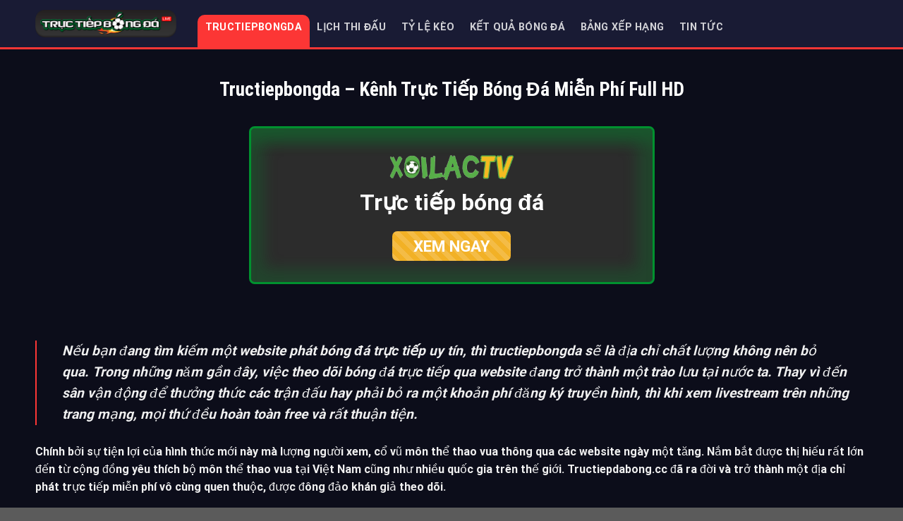

--- FILE ---
content_type: text/html; charset=UTF-8
request_url: https://linktructiepbongda.co/
body_size: 28262
content:
<!DOCTYPE html>
<html lang="vi" prefix="og: https://ogp.me/ns#" class="loading-site no-js">
<head>
	<meta name="google-site-verification" content="2VoJpzgedturODLADi7oHKjbpFcsy-MkhKhKN-s_gIo" />
	<meta charset="UTF-8" />
	<link rel="profile" href="https://gmpg.org/xfn/11" />
	<link rel="pingback" href="https://linktructiepbongda.co/xmlrpc.php" />

	<script>(function(html){html.className = html.className.replace(/\bno-js\b/,'js')})(document.documentElement);</script>
<meta name="viewport" content="width=device-width, initial-scale=1" />
<!-- Search Engine Optimization by Rank Math PRO - https://rankmath.com/ -->
<title>Tructiepbongda - Kênh Trực Tiếp Bóng Đá Miễn Phí Full HD</title>
<meta name="description" content="Tructiepbongda - Nơi bạn có thể thỏa mãn đam mê bóng đá với những trận đấu hấp dẫn, tin tức nhanh chóng và dịch vụ xem trực tiếp chất lượng hàng đầu việt Nam."/>
<meta name="robots" content="follow, index, max-snippet:-1, max-video-preview:-1, max-image-preview:large"/>
<link rel="canonical" href="https://linktructiepbongda.co/" />
<meta property="og:locale" content="vi_VN" />
<meta property="og:type" content="website" />
<meta property="og:title" content="Tructiepbongda - Kênh Trực Tiếp Bóng Đá Miễn Phí Full HD" />
<meta property="og:description" content="Tructiepbongda - Nơi bạn có thể thỏa mãn đam mê bóng đá với những trận đấu hấp dẫn, tin tức nhanh chóng và dịch vụ xem trực tiếp chất lượng hàng đầu việt Nam." />
<meta property="og:url" content="https://linktructiepbongda.co/" />
<meta property="og:site_name" content="linktructiepbongda.co" />
<meta property="og:updated_time" content="2025-03-02T09:37:26+07:00" />
<meta property="og:image" content="https://linktructiepbongda.co/wp-content/uploads/2023/11/tructiepbongda-–-kenh-truc-tiep-bong-da-hom-nay-khong-lag.jpg" />
<meta property="og:image:secure_url" content="https://linktructiepbongda.co/wp-content/uploads/2023/11/tructiepbongda-–-kenh-truc-tiep-bong-da-hom-nay-khong-lag.jpg" />
<meta property="og:image:width" content="800" />
<meta property="og:image:height" content="400" />
<meta property="og:image:alt" content="Tructiepbongda – Kênh trực tiếp bóng đá hôm nay không lag" />
<meta property="og:image:type" content="image/jpeg" />
<meta property="article:published_time" content="2023-10-27T06:53:47+07:00" />
<meta property="article:modified_time" content="2025-03-02T09:37:26+07:00" />
<meta name="twitter:card" content="summary_large_image" />
<meta name="twitter:title" content="Tructiepbongda - Kênh Trực Tiếp Bóng Đá Miễn Phí Full HD" />
<meta name="twitter:description" content="Tructiepbongda - Nơi bạn có thể thỏa mãn đam mê bóng đá với những trận đấu hấp dẫn, tin tức nhanh chóng và dịch vụ xem trực tiếp chất lượng hàng đầu việt Nam." />
<meta name="twitter:image" content="https://linktructiepbongda.co/wp-content/uploads/2023/11/tructiepbongda-–-kenh-truc-tiep-bong-da-hom-nay-khong-lag.jpg" />
<meta name="twitter:label1" content="Written by" />
<meta name="twitter:data1" content="CR7" />
<meta name="twitter:label2" content="Time to read" />
<meta name="twitter:data2" content="30 minutes" />
<script type="application/ld+json" class="rank-math-schema-pro">{"@context":"https://schema.org","@graph":[{"@type":["Person","Organization"],"@id":"https://linktructiepbongda.co/#person","name":"linktructiepbongda.co"},{"@type":"WebSite","@id":"https://linktructiepbongda.co/#website","url":"https://linktructiepbongda.co","name":"linktructiepbongda.co","publisher":{"@id":"https://linktructiepbongda.co/#person"},"inLanguage":"vi","potentialAction":{"@type":"SearchAction","target":"https://linktructiepbongda.co/?s={search_term_string}","query-input":"required name=search_term_string"}},{"@type":"ImageObject","@id":"https://linktructiepbongda.co/wp-content/uploads/2023/11/tructiepbongda-\u2013-kenh-truc-tiep-bong-da-hom-nay-khong-lag.jpg","url":"https://linktructiepbongda.co/wp-content/uploads/2023/11/tructiepbongda-\u2013-kenh-truc-tiep-bong-da-hom-nay-khong-lag.jpg","width":"800","height":"400","caption":"Tructiepbongda \u2013 K\u00eanh tr\u1ef1c ti\u1ebfp b\u00f3ng \u0111\u00e1 h\u00f4m nay kh\u00f4ng lag","inLanguage":"vi"},{"@type":"WebPage","@id":"https://linktructiepbongda.co/#webpage","url":"https://linktructiepbongda.co/","name":"Tructiepbongda - K\u00eanh Tr\u1ef1c Ti\u1ebfp B\u00f3ng \u0110\u00e1 Mi\u1ec5n Ph\u00ed Full HD","datePublished":"2023-10-27T06:53:47+07:00","dateModified":"2025-03-02T09:37:26+07:00","about":{"@id":"https://linktructiepbongda.co/#person"},"isPartOf":{"@id":"https://linktructiepbongda.co/#website"},"primaryImageOfPage":{"@id":"https://linktructiepbongda.co/wp-content/uploads/2023/11/tructiepbongda-\u2013-kenh-truc-tiep-bong-da-hom-nay-khong-lag.jpg"},"inLanguage":"vi"},{"@type":"Person","@id":"https://linktructiepbongda.co/author/admin/","name":"CR7","url":"https://linktructiepbongda.co/author/admin/","image":{"@type":"ImageObject","@id":"https://secure.gravatar.com/avatar/e4e495b20d4912dee4eaeb5477b2295df5b023ece4e896f628e1539177244f73?s=96&amp;d=mm&amp;r=g","url":"https://secure.gravatar.com/avatar/e4e495b20d4912dee4eaeb5477b2295df5b023ece4e896f628e1539177244f73?s=96&amp;d=mm&amp;r=g","caption":"CR7","inLanguage":"vi"},"sameAs":["http://linktructiepbongda.co"]},{"@type":"Article","headline":"Tructiepbongda - K\u00eanh Tr\u1ef1c Ti\u1ebfp B\u00f3ng \u0110\u00e1 Mi\u1ec5n Ph\u00ed Full HD","keywords":"tructiepbongda","datePublished":"2023-10-27T06:53:47+07:00","dateModified":"2025-03-02T09:37:26+07:00","author":{"@id":"https://linktructiepbongda.co/author/admin/","name":"CR7"},"publisher":{"@id":"https://linktructiepbongda.co/#person"},"description":"Tructiepbongda - N\u01a1i b\u1ea1n c\u00f3 th\u1ec3 th\u1ecfa m\u00e3n \u0111am m\u00ea b\u00f3ng \u0111\u00e1 v\u1edbi nh\u1eefng tr\u1eadn \u0111\u1ea5u h\u1ea5p d\u1eabn, tin t\u1ee9c nhanh ch\u00f3ng v\u00e0 d\u1ecbch v\u1ee5 xem tr\u1ef1c ti\u1ebfp ch\u1ea5t l\u01b0\u1ee3ng h\u00e0ng \u0111\u1ea7u vi\u1ec7t Nam.","name":"Tructiepbongda - K\u00eanh Tr\u1ef1c Ti\u1ebfp B\u00f3ng \u0110\u00e1 Mi\u1ec5n Ph\u00ed Full HD","@id":"https://linktructiepbongda.co/#richSnippet","isPartOf":{"@id":"https://linktructiepbongda.co/#webpage"},"image":{"@id":"https://linktructiepbongda.co/wp-content/uploads/2023/11/tructiepbongda-\u2013-kenh-truc-tiep-bong-da-hom-nay-khong-lag.jpg"},"inLanguage":"vi","mainEntityOfPage":{"@id":"https://linktructiepbongda.co/#webpage"}}]}</script>
<meta name="google-site-verification" content="0D3fPOL7-BK3Dg30dHURVVCqOajfHUIq7vZO5hHc6TU" />
<!-- /Rank Math WordPress SEO plugin -->

<link rel='dns-prefetch' href='//linktructiepbongda.co' />
<link rel='dns-prefetch' href='//cdn.jsdelivr.net' />
<link rel='prefetch' href='https://linktructiepbongda.co/wp-content/themes/flatsome/assets/js/flatsome.js?ver=43f05e0ca79aa585a6aa' />
<link rel='prefetch' href='https://linktructiepbongda.co/wp-content/themes/flatsome/assets/js/chunk.slider.js?ver=3.17.7' />
<link rel='prefetch' href='https://linktructiepbongda.co/wp-content/themes/flatsome/assets/js/chunk.popups.js?ver=3.17.7' />
<link rel='prefetch' href='https://linktructiepbongda.co/wp-content/themes/flatsome/assets/js/chunk.tooltips.js?ver=3.17.7' />
<link rel="alternate" type="application/rss+xml" title="Dòng thông tin linktructiepbongda.co &raquo;" href="https://linktructiepbongda.co/feed/" />
<link rel="alternate" type="application/rss+xml" title="linktructiepbongda.co &raquo; Dòng bình luận" href="https://linktructiepbongda.co/comments/feed/" />
<link rel="alternate" title="oNhúng (JSON)" type="application/json+oembed" href="https://linktructiepbongda.co/wp-json/oembed/1.0/embed?url=https%3A%2F%2Flinktructiepbongda.co%2F" />
<link rel="alternate" title="oNhúng (XML)" type="text/xml+oembed" href="https://linktructiepbongda.co/wp-json/oembed/1.0/embed?url=https%3A%2F%2Flinktructiepbongda.co%2F&#038;format=xml" />
<style id='wp-img-auto-sizes-contain-inline-css' type='text/css'>
img:is([sizes=auto i],[sizes^="auto," i]){contain-intrinsic-size:3000px 1500px}
/*# sourceURL=wp-img-auto-sizes-contain-inline-css */
</style>
<style id='wp-emoji-styles-inline-css' type='text/css'>

	img.wp-smiley, img.emoji {
		display: inline !important;
		border: none !important;
		box-shadow: none !important;
		height: 1em !important;
		width: 1em !important;
		margin: 0 0.07em !important;
		vertical-align: -0.1em !important;
		background: none !important;
		padding: 0 !important;
	}
/*# sourceURL=wp-emoji-styles-inline-css */
</style>
<style id='wp-block-library-inline-css' type='text/css'>
:root{--wp-block-synced-color:#7a00df;--wp-block-synced-color--rgb:122,0,223;--wp-bound-block-color:var(--wp-block-synced-color);--wp-editor-canvas-background:#ddd;--wp-admin-theme-color:#007cba;--wp-admin-theme-color--rgb:0,124,186;--wp-admin-theme-color-darker-10:#006ba1;--wp-admin-theme-color-darker-10--rgb:0,107,160.5;--wp-admin-theme-color-darker-20:#005a87;--wp-admin-theme-color-darker-20--rgb:0,90,135;--wp-admin-border-width-focus:2px}@media (min-resolution:192dpi){:root{--wp-admin-border-width-focus:1.5px}}.wp-element-button{cursor:pointer}:root .has-very-light-gray-background-color{background-color:#eee}:root .has-very-dark-gray-background-color{background-color:#313131}:root .has-very-light-gray-color{color:#eee}:root .has-very-dark-gray-color{color:#313131}:root .has-vivid-green-cyan-to-vivid-cyan-blue-gradient-background{background:linear-gradient(135deg,#00d084,#0693e3)}:root .has-purple-crush-gradient-background{background:linear-gradient(135deg,#34e2e4,#4721fb 50%,#ab1dfe)}:root .has-hazy-dawn-gradient-background{background:linear-gradient(135deg,#faaca8,#dad0ec)}:root .has-subdued-olive-gradient-background{background:linear-gradient(135deg,#fafae1,#67a671)}:root .has-atomic-cream-gradient-background{background:linear-gradient(135deg,#fdd79a,#004a59)}:root .has-nightshade-gradient-background{background:linear-gradient(135deg,#330968,#31cdcf)}:root .has-midnight-gradient-background{background:linear-gradient(135deg,#020381,#2874fc)}:root{--wp--preset--font-size--normal:16px;--wp--preset--font-size--huge:42px}.has-regular-font-size{font-size:1em}.has-larger-font-size{font-size:2.625em}.has-normal-font-size{font-size:var(--wp--preset--font-size--normal)}.has-huge-font-size{font-size:var(--wp--preset--font-size--huge)}.has-text-align-center{text-align:center}.has-text-align-left{text-align:left}.has-text-align-right{text-align:right}.has-fit-text{white-space:nowrap!important}#end-resizable-editor-section{display:none}.aligncenter{clear:both}.items-justified-left{justify-content:flex-start}.items-justified-center{justify-content:center}.items-justified-right{justify-content:flex-end}.items-justified-space-between{justify-content:space-between}.screen-reader-text{border:0;clip-path:inset(50%);height:1px;margin:-1px;overflow:hidden;padding:0;position:absolute;width:1px;word-wrap:normal!important}.screen-reader-text:focus{background-color:#ddd;clip-path:none;color:#444;display:block;font-size:1em;height:auto;left:5px;line-height:normal;padding:15px 23px 14px;text-decoration:none;top:5px;width:auto;z-index:100000}html :where(.has-border-color){border-style:solid}html :where([style*=border-top-color]){border-top-style:solid}html :where([style*=border-right-color]){border-right-style:solid}html :where([style*=border-bottom-color]){border-bottom-style:solid}html :where([style*=border-left-color]){border-left-style:solid}html :where([style*=border-width]){border-style:solid}html :where([style*=border-top-width]){border-top-style:solid}html :where([style*=border-right-width]){border-right-style:solid}html :where([style*=border-bottom-width]){border-bottom-style:solid}html :where([style*=border-left-width]){border-left-style:solid}html :where(img[class*=wp-image-]){height:auto;max-width:100%}:where(figure){margin:0 0 1em}html :where(.is-position-sticky){--wp-admin--admin-bar--position-offset:var(--wp-admin--admin-bar--height,0px)}@media screen and (max-width:600px){html :where(.is-position-sticky){--wp-admin--admin-bar--position-offset:0px}}

/*# sourceURL=wp-block-library-inline-css */
</style><style id='wp-block-heading-inline-css' type='text/css'>
h1:where(.wp-block-heading).has-background,h2:where(.wp-block-heading).has-background,h3:where(.wp-block-heading).has-background,h4:where(.wp-block-heading).has-background,h5:where(.wp-block-heading).has-background,h6:where(.wp-block-heading).has-background{padding:1.25em 2.375em}h1.has-text-align-left[style*=writing-mode]:where([style*=vertical-lr]),h1.has-text-align-right[style*=writing-mode]:where([style*=vertical-rl]),h2.has-text-align-left[style*=writing-mode]:where([style*=vertical-lr]),h2.has-text-align-right[style*=writing-mode]:where([style*=vertical-rl]),h3.has-text-align-left[style*=writing-mode]:where([style*=vertical-lr]),h3.has-text-align-right[style*=writing-mode]:where([style*=vertical-rl]),h4.has-text-align-left[style*=writing-mode]:where([style*=vertical-lr]),h4.has-text-align-right[style*=writing-mode]:where([style*=vertical-rl]),h5.has-text-align-left[style*=writing-mode]:where([style*=vertical-lr]),h5.has-text-align-right[style*=writing-mode]:where([style*=vertical-rl]),h6.has-text-align-left[style*=writing-mode]:where([style*=vertical-lr]),h6.has-text-align-right[style*=writing-mode]:where([style*=vertical-rl]){rotate:180deg}
/*# sourceURL=https://linktructiepbongda.co/wp-includes/blocks/heading/style.min.css */
</style>
<style id='global-styles-inline-css' type='text/css'>
:root{--wp--preset--aspect-ratio--square: 1;--wp--preset--aspect-ratio--4-3: 4/3;--wp--preset--aspect-ratio--3-4: 3/4;--wp--preset--aspect-ratio--3-2: 3/2;--wp--preset--aspect-ratio--2-3: 2/3;--wp--preset--aspect-ratio--16-9: 16/9;--wp--preset--aspect-ratio--9-16: 9/16;--wp--preset--color--black: #000000;--wp--preset--color--cyan-bluish-gray: #abb8c3;--wp--preset--color--white: #ffffff;--wp--preset--color--pale-pink: #f78da7;--wp--preset--color--vivid-red: #cf2e2e;--wp--preset--color--luminous-vivid-orange: #ff6900;--wp--preset--color--luminous-vivid-amber: #fcb900;--wp--preset--color--light-green-cyan: #7bdcb5;--wp--preset--color--vivid-green-cyan: #00d084;--wp--preset--color--pale-cyan-blue: #8ed1fc;--wp--preset--color--vivid-cyan-blue: #0693e3;--wp--preset--color--vivid-purple: #9b51e0;--wp--preset--gradient--vivid-cyan-blue-to-vivid-purple: linear-gradient(135deg,rgb(6,147,227) 0%,rgb(155,81,224) 100%);--wp--preset--gradient--light-green-cyan-to-vivid-green-cyan: linear-gradient(135deg,rgb(122,220,180) 0%,rgb(0,208,130) 100%);--wp--preset--gradient--luminous-vivid-amber-to-luminous-vivid-orange: linear-gradient(135deg,rgb(252,185,0) 0%,rgb(255,105,0) 100%);--wp--preset--gradient--luminous-vivid-orange-to-vivid-red: linear-gradient(135deg,rgb(255,105,0) 0%,rgb(207,46,46) 100%);--wp--preset--gradient--very-light-gray-to-cyan-bluish-gray: linear-gradient(135deg,rgb(238,238,238) 0%,rgb(169,184,195) 100%);--wp--preset--gradient--cool-to-warm-spectrum: linear-gradient(135deg,rgb(74,234,220) 0%,rgb(151,120,209) 20%,rgb(207,42,186) 40%,rgb(238,44,130) 60%,rgb(251,105,98) 80%,rgb(254,248,76) 100%);--wp--preset--gradient--blush-light-purple: linear-gradient(135deg,rgb(255,206,236) 0%,rgb(152,150,240) 100%);--wp--preset--gradient--blush-bordeaux: linear-gradient(135deg,rgb(254,205,165) 0%,rgb(254,45,45) 50%,rgb(107,0,62) 100%);--wp--preset--gradient--luminous-dusk: linear-gradient(135deg,rgb(255,203,112) 0%,rgb(199,81,192) 50%,rgb(65,88,208) 100%);--wp--preset--gradient--pale-ocean: linear-gradient(135deg,rgb(255,245,203) 0%,rgb(182,227,212) 50%,rgb(51,167,181) 100%);--wp--preset--gradient--electric-grass: linear-gradient(135deg,rgb(202,248,128) 0%,rgb(113,206,126) 100%);--wp--preset--gradient--midnight: linear-gradient(135deg,rgb(2,3,129) 0%,rgb(40,116,252) 100%);--wp--preset--font-size--small: 13px;--wp--preset--font-size--medium: 20px;--wp--preset--font-size--large: 36px;--wp--preset--font-size--x-large: 42px;--wp--preset--spacing--20: 0.44rem;--wp--preset--spacing--30: 0.67rem;--wp--preset--spacing--40: 1rem;--wp--preset--spacing--50: 1.5rem;--wp--preset--spacing--60: 2.25rem;--wp--preset--spacing--70: 3.38rem;--wp--preset--spacing--80: 5.06rem;--wp--preset--shadow--natural: 6px 6px 9px rgba(0, 0, 0, 0.2);--wp--preset--shadow--deep: 12px 12px 50px rgba(0, 0, 0, 0.4);--wp--preset--shadow--sharp: 6px 6px 0px rgba(0, 0, 0, 0.2);--wp--preset--shadow--outlined: 6px 6px 0px -3px rgb(255, 255, 255), 6px 6px rgb(0, 0, 0);--wp--preset--shadow--crisp: 6px 6px 0px rgb(0, 0, 0);}:where(.is-layout-flex){gap: 0.5em;}:where(.is-layout-grid){gap: 0.5em;}body .is-layout-flex{display: flex;}.is-layout-flex{flex-wrap: wrap;align-items: center;}.is-layout-flex > :is(*, div){margin: 0;}body .is-layout-grid{display: grid;}.is-layout-grid > :is(*, div){margin: 0;}:where(.wp-block-columns.is-layout-flex){gap: 2em;}:where(.wp-block-columns.is-layout-grid){gap: 2em;}:where(.wp-block-post-template.is-layout-flex){gap: 1.25em;}:where(.wp-block-post-template.is-layout-grid){gap: 1.25em;}.has-black-color{color: var(--wp--preset--color--black) !important;}.has-cyan-bluish-gray-color{color: var(--wp--preset--color--cyan-bluish-gray) !important;}.has-white-color{color: var(--wp--preset--color--white) !important;}.has-pale-pink-color{color: var(--wp--preset--color--pale-pink) !important;}.has-vivid-red-color{color: var(--wp--preset--color--vivid-red) !important;}.has-luminous-vivid-orange-color{color: var(--wp--preset--color--luminous-vivid-orange) !important;}.has-luminous-vivid-amber-color{color: var(--wp--preset--color--luminous-vivid-amber) !important;}.has-light-green-cyan-color{color: var(--wp--preset--color--light-green-cyan) !important;}.has-vivid-green-cyan-color{color: var(--wp--preset--color--vivid-green-cyan) !important;}.has-pale-cyan-blue-color{color: var(--wp--preset--color--pale-cyan-blue) !important;}.has-vivid-cyan-blue-color{color: var(--wp--preset--color--vivid-cyan-blue) !important;}.has-vivid-purple-color{color: var(--wp--preset--color--vivid-purple) !important;}.has-black-background-color{background-color: var(--wp--preset--color--black) !important;}.has-cyan-bluish-gray-background-color{background-color: var(--wp--preset--color--cyan-bluish-gray) !important;}.has-white-background-color{background-color: var(--wp--preset--color--white) !important;}.has-pale-pink-background-color{background-color: var(--wp--preset--color--pale-pink) !important;}.has-vivid-red-background-color{background-color: var(--wp--preset--color--vivid-red) !important;}.has-luminous-vivid-orange-background-color{background-color: var(--wp--preset--color--luminous-vivid-orange) !important;}.has-luminous-vivid-amber-background-color{background-color: var(--wp--preset--color--luminous-vivid-amber) !important;}.has-light-green-cyan-background-color{background-color: var(--wp--preset--color--light-green-cyan) !important;}.has-vivid-green-cyan-background-color{background-color: var(--wp--preset--color--vivid-green-cyan) !important;}.has-pale-cyan-blue-background-color{background-color: var(--wp--preset--color--pale-cyan-blue) !important;}.has-vivid-cyan-blue-background-color{background-color: var(--wp--preset--color--vivid-cyan-blue) !important;}.has-vivid-purple-background-color{background-color: var(--wp--preset--color--vivid-purple) !important;}.has-black-border-color{border-color: var(--wp--preset--color--black) !important;}.has-cyan-bluish-gray-border-color{border-color: var(--wp--preset--color--cyan-bluish-gray) !important;}.has-white-border-color{border-color: var(--wp--preset--color--white) !important;}.has-pale-pink-border-color{border-color: var(--wp--preset--color--pale-pink) !important;}.has-vivid-red-border-color{border-color: var(--wp--preset--color--vivid-red) !important;}.has-luminous-vivid-orange-border-color{border-color: var(--wp--preset--color--luminous-vivid-orange) !important;}.has-luminous-vivid-amber-border-color{border-color: var(--wp--preset--color--luminous-vivid-amber) !important;}.has-light-green-cyan-border-color{border-color: var(--wp--preset--color--light-green-cyan) !important;}.has-vivid-green-cyan-border-color{border-color: var(--wp--preset--color--vivid-green-cyan) !important;}.has-pale-cyan-blue-border-color{border-color: var(--wp--preset--color--pale-cyan-blue) !important;}.has-vivid-cyan-blue-border-color{border-color: var(--wp--preset--color--vivid-cyan-blue) !important;}.has-vivid-purple-border-color{border-color: var(--wp--preset--color--vivid-purple) !important;}.has-vivid-cyan-blue-to-vivid-purple-gradient-background{background: var(--wp--preset--gradient--vivid-cyan-blue-to-vivid-purple) !important;}.has-light-green-cyan-to-vivid-green-cyan-gradient-background{background: var(--wp--preset--gradient--light-green-cyan-to-vivid-green-cyan) !important;}.has-luminous-vivid-amber-to-luminous-vivid-orange-gradient-background{background: var(--wp--preset--gradient--luminous-vivid-amber-to-luminous-vivid-orange) !important;}.has-luminous-vivid-orange-to-vivid-red-gradient-background{background: var(--wp--preset--gradient--luminous-vivid-orange-to-vivid-red) !important;}.has-very-light-gray-to-cyan-bluish-gray-gradient-background{background: var(--wp--preset--gradient--very-light-gray-to-cyan-bluish-gray) !important;}.has-cool-to-warm-spectrum-gradient-background{background: var(--wp--preset--gradient--cool-to-warm-spectrum) !important;}.has-blush-light-purple-gradient-background{background: var(--wp--preset--gradient--blush-light-purple) !important;}.has-blush-bordeaux-gradient-background{background: var(--wp--preset--gradient--blush-bordeaux) !important;}.has-luminous-dusk-gradient-background{background: var(--wp--preset--gradient--luminous-dusk) !important;}.has-pale-ocean-gradient-background{background: var(--wp--preset--gradient--pale-ocean) !important;}.has-electric-grass-gradient-background{background: var(--wp--preset--gradient--electric-grass) !important;}.has-midnight-gradient-background{background: var(--wp--preset--gradient--midnight) !important;}.has-small-font-size{font-size: var(--wp--preset--font-size--small) !important;}.has-medium-font-size{font-size: var(--wp--preset--font-size--medium) !important;}.has-large-font-size{font-size: var(--wp--preset--font-size--large) !important;}.has-x-large-font-size{font-size: var(--wp--preset--font-size--x-large) !important;}
/*# sourceURL=global-styles-inline-css */
</style>

<style id='classic-theme-styles-inline-css' type='text/css'>
/*! This file is auto-generated */
.wp-block-button__link{color:#fff;background-color:#32373c;border-radius:9999px;box-shadow:none;text-decoration:none;padding:calc(.667em + 2px) calc(1.333em + 2px);font-size:1.125em}.wp-block-file__button{background:#32373c;color:#fff;text-decoration:none}
/*# sourceURL=/wp-includes/css/classic-themes.min.css */
</style>
<link rel='stylesheet' id='font-awesome-css' href='https://linktructiepbongda.co/wp-content/plugins/get-api-sport/assets/dists/fontawesome/css/all.min.css?ver=5.15.3' type='text/css' media='all' />
<link rel='stylesheet' id='bootstrap-css-css' href='https://linktructiepbongda.co/wp-content/plugins/get-api-sport/assets/dists/bootstrap/css/bootstrap.min.css?ver=6.9' type='text/css' media='all' />
<link rel='stylesheet' id='get-api-sport-css-css' href='https://linktructiepbongda.co/wp-content/plugins/get-api-sport/assets/css/style.css?ver=1.5.9' type='text/css' media='all' />
<link rel='stylesheet' id='flatsome-main-css' href='https://linktructiepbongda.co/wp-content/themes/flatsome/assets/css/flatsome.css?ver=3.17.7' type='text/css' media='all' />
<style id='flatsome-main-inline-css' type='text/css'>
@font-face {
				font-family: "fl-icons";
				font-display: block;
				src: url(https://linktructiepbongda.co/wp-content/themes/flatsome/assets/css/icons/fl-icons.eot?v=3.17.7);
				src:
					url(https://linktructiepbongda.co/wp-content/themes/flatsome/assets/css/icons/fl-icons.eot#iefix?v=3.17.7) format("embedded-opentype"),
					url(https://linktructiepbongda.co/wp-content/themes/flatsome/assets/css/icons/fl-icons.woff2?v=3.17.7) format("woff2"),
					url(https://linktructiepbongda.co/wp-content/themes/flatsome/assets/css/icons/fl-icons.ttf?v=3.17.7) format("truetype"),
					url(https://linktructiepbongda.co/wp-content/themes/flatsome/assets/css/icons/fl-icons.woff?v=3.17.7) format("woff"),
					url(https://linktructiepbongda.co/wp-content/themes/flatsome/assets/css/icons/fl-icons.svg?v=3.17.7#fl-icons) format("svg");
			}
/*# sourceURL=flatsome-main-inline-css */
</style>
<link rel='stylesheet' id='flatsome-style-css' href='https://linktructiepbongda.co/wp-content/themes/flatsome-child/style.css?ver=3.0' type='text/css' media='all' />
<link rel='stylesheet' id='style-company-css' href='https://linktructiepbongda.co/wp-content/plugins/get-api-sport/assets/css/style-comp.css?ver=1.5.9' type='text/css' media='all' />
<script type="text/javascript" src="https://linktructiepbongda.co/wp-includes/js/jquery/jquery.min.js?ver=3.7.1" id="jquery-core-js"></script>
<script type="text/javascript" src="https://linktructiepbongda.co/wp-includes/js/jquery/jquery-migrate.min.js?ver=3.4.1" id="jquery-migrate-js"></script>
<script type="text/javascript" src="https://linktructiepbongda.co/wp-content/plugins/get-api-sport/public/js/get-api-sport-public.js?ver=1.5.9" id="get-api-sport-js"></script>
<link rel="https://api.w.org/" href="https://linktructiepbongda.co/wp-json/" /><link rel="alternate" title="JSON" type="application/json" href="https://linktructiepbongda.co/wp-json/wp/v2/pages/34" /><link rel="EditURI" type="application/rsd+xml" title="RSD" href="https://linktructiepbongda.co/xmlrpc.php?rsd" />
<meta name="generator" content="WordPress 6.9" />
<link rel='shortlink' href='https://linktructiepbongda.co/' />
    <script defer data-domain="linktructiepbongda.co" src="https://stats.ultraffic.info/js/script.js?ver=1.0.9"></script>
        <style>
        :root {  --api-bg-top-bar: #161616;
  --api-color-top-bar: #ffffff;
  --api-bg-title: #212121;
  --api-color-text: #ffffff;
  --api-bg-list: #2b2b2b;
  --api-color-hr: rgb(137 137 137 / 20%);
  --api-color-hot: #397f19;
  --api-color-bxh: #0bdf39;
}    </style>
    
    <script>
        var langsport = {"sunday":"Ch\u1ee7 Nh\u1eadt","monday":"Th\u1ee9 Hai","tuesday":"Th\u1ee9 Ba","wednesday":"Th\u1ee9 T\u01b0","thursday":"Th\u1ee9 N\u0103m","friday":"Th\u1ee9 S\u00e1u","saturday":"Th\u1ee9 B\u1ea3y","today":"H\u00f4m Nay","notstarted":"Ch\u01b0a b\u1eaft \u0111\u1ea7u","firsthalf":"Hi\u1ec7p 1","halftime":"Ngh\u1ec9 gi\u1eef hi\u1ec7p","secondhalf":"Hi\u1ec7p 2","overtime":"B\u00f9 gi\u1edd","deprecated":"H\u1ebft th\u1eddi gian b\u00f9 gi\u1edd (kh\u00f4ng d\u00f9ng n\u1eefa)","penaltyshootout":"S\u00fat lu\u00e2n l\u01b0u","end":"K\u1ebft th\u00fac","fulltime":"K\u1ebft th\u00fac","hafttime":"Hi\u1ec7p 1","firsthafttime":"K\u1ebft qu\u1ea3 hi\u1ec7p 1","delay":"Tr\u00ec ho\u00e3n","interrupt":"Gi\u00e1n \u0111o\u1ea1n","cutinhalf":"Cut in half","cancel":"H\u1ee7y b\u1ecf","tobedetermined":"\u0110ang \u0111\u01b0\u1ee3c x\u00e1c \u0111\u1ecbnh","goal":"B\u00e0n th\u1eafng","corner":"G\u00f3c","yellowcard":"Th\u1ebb v\u00e0ng","redcard":"Th\u1ebb \u0111\u1ecf","offside":"Vi\u1ec7t v\u1ecb","freekick":"Ph\u1ea1t tr\u1ef1c ti\u1ebfp","goalkick":"Ghi b\u00e0n","penalty":"Penalty","substitution":"Thay th\u1ebf","start":"B\u1eaft \u0111\u1ea7u","midfield":"Giao b\u00f3ng gi\u1eefa s\u00e2n","halftimescore":"T\u1ef7 s\u1ed1 hi\u1ec7p m\u1ed9t","cardupgradeconfirmed":"N\u00e2ng c\u1ea5p th\u1ebb x\u00e1c nh\u1eadn","penaltymissed":"B\u1ecf l\u1ee1 Penalty","owngoal":"Ph\u1ea3n l\u01b0\u1edbi nh\u00e0","injurytime":"Th\u1eddi gian b\u00f9 gi\u1edd","shotsontarget":"S\u00fat tr\u00fang m\u1ee5c ti\u00eau","shotsofftarget":"S\u00fat ch\u1ec7ch m\u1ee5c ti\u00eau","attacks":"Cu\u1ed9c t\u1ea5n c\u00f4ng","ballpossession":"Ki\u1ec3m so\u00e1t b\u00f3ng","overtimeisover":"H\u1ebft th\u1eddi gian b\u00f9 gi\u1edd","penaltykickended":"\u0110\u00e1 Penalty  k\u1ebft th\u00fac","var":"VAR (Video h\u1ed7 tr\u1ee3 tr\u1ecdng t\u00e0i)","foul":"Ph\u1ea1m l\u1ed7i","professionalfoul":"Ph\u1ea1m l\u1ed7i chuy\u00ean nghi\u1ec7p","encroachment":"L\u1ea5n chi\u1ebfm\/thay th\u1ebf thi\u1ec7t h\u1ea1i","tacticalfoul":"Ph\u1ea1m l\u1ed7i chi\u1ebfn thu\u1eadt\/Thay ng\u01b0\u1eddi chi\u1ebfn thu\u1eadt","recklessoffence":"H\u00e0nh vi li\u1ec1u l\u0129nh","offtheballfoul":"Ph\u1ea1m l\u1ed7i v\u1edbi b\u00f3ng","persistentfouling":"Persistent fouling","persistentinfringement":"Vi ph\u1ea1m li\u00ean t\u1ee5c","violentconduct":"H\u00e0nh vi b\u1ea1o l\u1ef1c","dangerousplay":"Ch\u01a1i nguy hi\u1ec3m","handball":"N\u00e9m b\u00f3ng","seriousfoul":"Ph\u1ea1m l\u1ed7i nghi\u00eam tr\u1ecdng","professionalfoullastman":"Ng\u01b0\u1eddi cu\u1ed1i c\u00f9ng ph\u1ea1m l\u1ed7i chuy\u00ean nghi\u1ec7p","deniedgoalscoringopportunity":"C\u01a1 h\u1ed9i ghi b\u00e0n b\u1ecb t\u1eeb ch\u1ed1i","timewasting":"L\u00e3ng ph\u00ed th\u1eddi gian","videosyncdone":"\u0110\u00e3 \u0111\u1ed3ng b\u1ed9 h\u00f3a video xong","rescindedcard":"Th\u1ebb b\u1ecb h\u1ee7y b\u1ecf","argument":"L\u00fd do","dissent":"B\u1ea5t \u0111\u1ed3ng ch\u00ednh ki\u1ebfn","foulandabusivelanguage":"Ng\u00f4n ng\u1eef th\u00f4 t\u1ee5c v\u00e0 l\u0103ng m\u1ea1","excessivecelebration":"\u0102n m\u1eebng th\u00e1i qu\u00e1","notretreating":"Kh\u00f4ng r\u00fat lui","fight":"Tr\u1eadn \u0111\u1ea5u","extraflagtochecker":"Th\u00eam c\u1edd cho ng\u01b0\u1eddi ki\u1ec3m tra","onbench":"Tr\u00ean b\u0103ng gh\u1ebf d\u1ef1 b\u1ecb","postmatch":"\u0110\u0103ng tr\u1eadn \u0111\u1ea5u","otherreason":"L\u00fd do kh\u00e1c","unallowedfieldentering":"Tr\u01b0\u1eddng kh\u00f4ng \u0111\u01b0\u1ee3c ph\u00e9p nh\u1eadp","enteringfield":"Entering field","leavingfield":"Leaving field","unsportingbehaviour":"H\u00e0nh vi phi th\u1ec3 thao","notvisible":"Kh\u00f4ng th\u00ea\u0309 th\u1ea5y","flop":"Th\u1ea5t b\u1ea1i","excessiveusageofreviewsignal":"S\u1eed d\u1ee5ng qu\u00e1 nhi\u1ec1u t\u00edn hi\u1ec7u \u0111\u00e1nh gi\u00e1","enteringrefereereviewarea":"V\u00e0o khu v\u1ef1c xem x\u00e9t c\u1ee7a tr\u1ecdng t\u00e0i","spitting":"S\u1ef1 khinh b\u1ec9","viral":"N\u1ed5i ti\u1ebfng","unknown":"Kh\u00f4ng x\u00e1c \u0111\u1ecbnh","goalconfirmed2goalscanceled":"M\u1ee5c ti\u00eau \u0111\u00e3 x\u00e1c nh\u1eadn 2 M\u1ee5c ti\u00eau \u0111\u00e3 b\u1ecb h\u1ee7y","punishmentconfirmed":"H\u00ecnh ph\u1ea1t \u0111\u00e3 \u0111\u01b0\u1ee3c x\u00e1c nh\u1eadn","cancellationofpenalty":"H\u1ee7y h\u00ecnh ph\u1ea1t","redcardconfirmed":"Th\u1ebb \u0111\u1ecf \u0111\u01b0\u1ee3c x\u00e1c nh\u1eadn","redcardcancelled":"Th\u1ebb \u0111\u1ecf \u0111\u01b0\u1ee3c h\u1ee7y b\u1ecf","upgradeconfirmedcard":"N\u00e2ng c\u1ea5p th\u1ebb x\u00e1c nh\u1eadn","cardcanceled":"\u0110\u00e3 h\u1ee7y th\u1ebb","initialdecision":"Quy\u1ebft \u0111\u1ecbnh ban \u0111\u1ea7u","originaldecisionchanged":"Quy\u1ebft \u0111\u1ecbnh ban \u0111\u1ea7u \u0111\u00e3 thay \u0111\u1ed5i","Servetheballfield":"Giao b\u00f3ng gi\u1eefa s\u00e2n","all":"T\u1ea5t c\u1ea3","live":"Tr\u1ef1c ti\u1ebfp","finished":"K\u1ebft qu\u1ea3","upcoming":"S\u1eafp di\u1ec5n ra","sortbytime":"S\u1eafp x\u1ebfp theo th\u1eddi gian","match":"Tr\u1eadn \u0111\u1ea5u","score":"T\u1ef7 s\u1ed1","round1":"Hi\u1ec7p 1","round2":"Hi\u1ec7p 2","handicap":"C\u01b0\u1ee3c ch\u1ea5p","overunder":"T\u00e0i\/X\u1ec9u","overview":"T\u1ed5ng quan","statistical":"Th\u1ed1ng k\u00ea","squad":"\u0110\u1ed9i h\u00ecnh","lineups":"\u0110\u1ed9i h\u00ecnh","standing":"BXH","matchinformation":"Th\u00f4ng tin tr\u1eadn \u0111\u1ea5u","note":"Ch\u00fa th\u00edch","assists":"H\u1ed7 tr\u1ee3","secondyellow":"Th\u1ebb v\u00e0ng th\u1ee9 2","possessionoftheball":"S\u1edf h\u1eefu b\u00f3ng","shotontarget":"S\u00fat tr\u00fang m\u1ee5c ti\u00eau","dangerousattack":"T\u1ea5n c\u00f4ng nguy hi\u1ec3m","allgamebets":"C\u01af\u1ee2C CH\u1ea4P TO\u00c0N TR\u1eacN","overunderalltimebets":"T\u00c0I\/X\u1ec8U TO\u00c0N TR\u1eacN \u0110\u1ea4U","x12fullplay":"1 X 2 TO\u00c0N TR\u1eacN \u0110\u1ea4U","openingodds":"T\u1ef6 L\u1ec6 C\u01af\u1ee2C M\u1ede M\u00c0N","beforematchbetter":"T\u1ef6 L\u1ec6 C\u01af\u1ee2C TR\u01af\u1edaC TR\u1eacN \u0110\u1ea4U","prematchodds":"T\u1ef7 l\u1ec7 c\u01b0\u1ee3c tr\u01b0\u1edbc tr\u1eadn \u0111\u1ea5u","oddsinthematch":"T\u1ef7 l\u1ec7 c\u01b0\u1ee3c trong tr\u1eadn \u0111\u1ea5u","hometeam":"\u0110\u1ed9i ch\u1ee7 nh\u00e0","awayteam":"\u0110\u1ed9i kh\u00e1ch","mattsbetween2team":"TR\u1eacN \u0110\u1ea4U GI\u1eeeA 2 \u0110\u1ed8I","matcheshometeam":"TR\u1eacN \u0110\u1ea4U: \u0110\u1ed8I NH\u00c0","matchesawayteam":"TR\u1eacN \u0110\u1ea4U: \u0110\u1ed8I KH\u00c1CH","overall":"T\u1ed5ng th\u1ec3","homeyard":"S\u00e2n nh\u00e0","awayyard":"S\u00e2n kh\u00e1ch","form":"Phong \u0111\u1ed9","team":"\u0110\u1ed9i","next":"Ti\u1ebfp","nodatayet":"Ch\u01b0a c\u00f3 d\u1eef li\u1ec7u","nomatchesyet":"Ch\u01b0a c\u00f3 tr\u1eadn \u0111\u1ea5u n\u00e0o","numericalorder":"S\u1ed1 th\u1ee9 t\u1ef1","numberofmatches":"S\u1ed1 tr\u1eadn \u0111\u1ea5u","win":"Th\u1eafng","draw":"H\u00f2a","loss":"Thua","point":"\u0110i\u1ec3m","group":"Nh\u00f3m ","round":"V\u00f2ng ","nomatches":"Kh\u00f4ng c\u00f3 tr\u1eadn \u0111\u1ea5u n\u00e0o \u0111ang di\u1ec5n ra...","pleasewait":"Vui l\u00f2ng ch\u1edd \u0111\u1ee3i, ch\u00fang t\u00f4i \u0111ang c\u1eadp nh\u1eadt...","justscored":"V\u1eeba ghi b\u00e0n m\u1ed9t ph\u00fat","by":"b\u1edfi","at":"l\u00fac","time":"Th\u1eddi gian","day":"ng\u00e0y"};
        var get_api_sport_ajax_vars = {"api_url":"https:\/\/api.sportdb.live","web_socket":"wss:\/\/ws.sportdbc.com","advanced_size":"default","api_url_domain":"https:\/\/img.sportdb.live","advanced_option_size":"75","opt_size_logo":"50","opt_size_avartar":"120","opt_no_logo":{"url":"https:\/\/socolive.local\/wp-content\/uploads\/2023\/06\/logo-sample.png","id":"16","width":"80","height":"80","thumbnail":"https:\/\/socolive.local\/wp-content\/uploads\/2023\/06\/logo-sample.png","alt":"","title":"logo-sample","description":""},"opt_no_avartar":{"url":"https:\/\/socolive.local\/wp-content\/uploads\/2023\/06\/noavartar.png","id":"19","width":"40","height":"40","thumbnail":"https:\/\/socolive.local\/wp-content\/uploads\/2023\/06\/noavartar.png","alt":"","title":"noavartar","description":""},"api_company":"2","api_company_multi":["2","3","4","18","17","13","11","10","12"],"api_company_multi_isport":"","api_match_list_display_isport":"","api_match_list_loader_isport":"","api_set_date":"d\/m\/Y","api_set_time":"H:i","api_audio_noti_onoff":"1","opt_audio_noti":{"url":"https:\/\/socolive.local\/wp-content\/uploads\/2023\/08\/the-notification-email-143029.mp3","id":"79","width":"","height":"","thumbnail":"https:\/\/socolive.local\/wp-includes\/images\/media\/audio.png","alt":"","title":"the-notification-email-143029","description":"\"the-notification-email-143029\"."},"api_banner_ads_onoff":"0","api_sport_onoff_company":"","api_sport_onoff_company_multi":"","api_banner_ads":[{"get_api_sport_api_banner_title":"Ti\u00eau \u0111\u1ec1 1","get_api_sport_api_banner_images":{"url":"https:\/\/socolive.local\/wp-content\/uploads\/2023\/06\/6c0f9b95746151.5e9ecde69599e.gif","id":"15","width":"1400","height":"331","thumbnail":"https:\/\/socolive.local\/wp-content\/uploads\/2023\/06\/6c0f9b95746151.5e9ecde69599e.gif","alt":"","title":"6c0f9b95746151.5e9ecde69599e","description":""},"get_api_sport_api_banner_url":{"url":"https:\/\/socolive.local\/hello-world\/","text":"Hello world!","target":""}},{"get_api_sport_api_banner_title":"Ti\u00eau \u0111\u1ec1 2","get_api_sport_api_banner_images":{"url":"https:\/\/socolive.local\/wp-content\/uploads\/2023\/05\/R.jpg","id":"12","width":"2560","height":"1440","thumbnail":"https:\/\/socolive.local\/wp-content\/uploads\/2023\/05\/R.jpg","alt":"","title":"R","description":""},"get_api_sport_api_banner_url":{"url":"https:\/\/socolive.local\/sample-page\/","text":"Sample Page","target":"_blank"}}],"api_banner_images":"","api_banner_title":"","api_banner_url":"","api_banner_number":"2","api_banner_arrange":"1","api_banner_loop":"1","api_advanced_scroll":"1","api_sport_number_match":"10","api_sport_accesstoken":"0","api_sport_link_live":"","api_sport_url_site_stream":"","api_sport_follow_link":""};
    </script>
    <style>.bg{opacity: 0; transition: opacity 1s; -webkit-transition: opacity 1s;} .bg-loaded{opacity: 1;}</style><meta name="google-site-verification" content="8H_F7ILa57lUgRMOplNGxqtEI_KSETaLak_IgvslbIM" /><link rel="icon" href="https://linktructiepbongda.co/wp-content/uploads/2023/11/cropped-tructiepbongda-32x32.png" sizes="32x32" />
<link rel="icon" href="https://linktructiepbongda.co/wp-content/uploads/2023/11/cropped-tructiepbongda-192x192.png" sizes="192x192" />
<link rel="apple-touch-icon" href="https://linktructiepbongda.co/wp-content/uploads/2023/11/cropped-tructiepbongda-180x180.png" />
<meta name="msapplication-TileImage" content="https://linktructiepbongda.co/wp-content/uploads/2023/11/cropped-tructiepbongda-270x270.png" />
<style id="custom-css" type="text/css">:root {--primary-color: #fc3635;}.container-width, .full-width .ubermenu-nav, .container, .row{max-width: 1210px}.row.row-collapse{max-width: 1180px}.row.row-small{max-width: 1202.5px}.row.row-large{max-width: 1240px}.sticky-add-to-cart--active, #wrapper,#main,#main.dark{background-color: #0c0d1a}.header-main{height: 70px}#logo img{max-height: 70px}#logo{width:200px;}#logo img{padding:10px 0;}.header-top{min-height: 30px}.transparent .header-main{height: 90px}.transparent #logo img{max-height: 90px}.has-transparent + .page-title:first-of-type,.has-transparent + #main > .page-title,.has-transparent + #main > div > .page-title,.has-transparent + #main .page-header-wrapper:first-of-type .page-title{padding-top: 90px;}.header.show-on-scroll,.stuck .header-main{height:70px!important}.stuck #logo img{max-height: 70px!important}.search-form{ width: 100%;}.header-bg-color {background-color: #191b34}.header-bottom {background-color: #f1f1f1}@media (max-width: 549px) {.header-main{height: 70px}#logo img{max-height: 70px}}/* Color */.accordion-title.active, .has-icon-bg .icon .icon-inner,.logo a, .primary.is-underline, .primary.is-link, .badge-outline .badge-inner, .nav-outline > li.active> a,.nav-outline >li.active > a, .cart-icon strong,[data-color='primary'], .is-outline.primary{color: #fc3635;}/* Color !important */[data-text-color="primary"]{color: #fc3635!important;}/* Background Color */[data-text-bg="primary"]{background-color: #fc3635;}/* Background */.scroll-to-bullets a,.featured-title, .label-new.menu-item > a:after, .nav-pagination > li > .current,.nav-pagination > li > span:hover,.nav-pagination > li > a:hover,.has-hover:hover .badge-outline .badge-inner,button[type="submit"], .button.wc-forward:not(.checkout):not(.checkout-button), .button.submit-button, .button.primary:not(.is-outline),.featured-table .title,.is-outline:hover, .has-icon:hover .icon-label,.nav-dropdown-bold .nav-column li > a:hover, .nav-dropdown.nav-dropdown-bold > li > a:hover, .nav-dropdown-bold.dark .nav-column li > a:hover, .nav-dropdown.nav-dropdown-bold.dark > li > a:hover, .header-vertical-menu__opener ,.is-outline:hover, .tagcloud a:hover,.grid-tools a, input[type='submit']:not(.is-form), .box-badge:hover .box-text, input.button.alt,.nav-box > li > a:hover,.nav-box > li.active > a,.nav-pills > li.active > a ,.current-dropdown .cart-icon strong, .cart-icon:hover strong, .nav-line-bottom > li > a:before, .nav-line-grow > li > a:before, .nav-line > li > a:before,.banner, .header-top, .slider-nav-circle .flickity-prev-next-button:hover svg, .slider-nav-circle .flickity-prev-next-button:hover .arrow, .primary.is-outline:hover, .button.primary:not(.is-outline), input[type='submit'].primary, input[type='submit'].primary, input[type='reset'].button, input[type='button'].primary, .badge-inner{background-color: #fc3635;}/* Border */.nav-vertical.nav-tabs > li.active > a,.scroll-to-bullets a.active,.nav-pagination > li > .current,.nav-pagination > li > span:hover,.nav-pagination > li > a:hover,.has-hover:hover .badge-outline .badge-inner,.accordion-title.active,.featured-table,.is-outline:hover, .tagcloud a:hover,blockquote, .has-border, .cart-icon strong:after,.cart-icon strong,.blockUI:before, .processing:before,.loading-spin, .slider-nav-circle .flickity-prev-next-button:hover svg, .slider-nav-circle .flickity-prev-next-button:hover .arrow, .primary.is-outline:hover{border-color: #fc3635}.nav-tabs > li.active > a{border-top-color: #fc3635}.widget_shopping_cart_content .blockUI.blockOverlay:before { border-left-color: #fc3635 }.woocommerce-checkout-review-order .blockUI.blockOverlay:before { border-left-color: #fc3635 }/* Fill */.slider .flickity-prev-next-button:hover svg,.slider .flickity-prev-next-button:hover .arrow{fill: #fc3635;}/* Focus */.primary:focus-visible, .submit-button:focus-visible, button[type="submit"]:focus-visible { outline-color: #fc3635!important; }body{font-size: 100%;}@media screen and (max-width: 549px){body{font-size: 100%;}}body{font-family: Roboto, sans-serif;}body {font-weight: 400;font-style: normal;}.nav > li > a {font-family: Roboto, sans-serif;}.mobile-sidebar-levels-2 .nav > li > ul > li > a {font-family: Roboto, sans-serif;}.nav > li > a,.mobile-sidebar-levels-2 .nav > li > ul > li > a {font-weight: 700;font-style: normal;}h1,h2,h3,h4,h5,h6,.heading-font, .off-canvas-center .nav-sidebar.nav-vertical > li > a{font-family: "Roboto Condensed", sans-serif;}h1,h2,h3,h4,h5,h6,.heading-font,.banner h1,.banner h2 {font-weight: 700;font-style: normal;}.alt-font{font-family: Roboto, sans-serif;}.alt-font {font-weight: 400!important;font-style: normal!important;}.nav-vertical-fly-out > li + li {border-top-width: 1px; border-top-style: solid;}/* Custom CSS */figure > img {margin: auto!important;display: flex!important;}.label-new.menu-item > a:after{content:"New";}.label-hot.menu-item > a:after{content:"Hot";}.label-sale.menu-item > a:after{content:"Sale";}.label-popular.menu-item > a:after{content:"Popular";}</style>		<style type="text/css" id="wp-custom-css">
			figure {
	width: 100%!important;
}		</style>
		<style id="kirki-inline-styles">/* cyrillic-ext */
@font-face {
  font-family: 'Roboto Condensed';
  font-style: normal;
  font-weight: 700;
  font-display: swap;
  src: url(https://linktructiepbongda.co/wp-content/fonts/roboto-condensed/font) format('woff');
  unicode-range: U+0460-052F, U+1C80-1C8A, U+20B4, U+2DE0-2DFF, U+A640-A69F, U+FE2E-FE2F;
}
/* cyrillic */
@font-face {
  font-family: 'Roboto Condensed';
  font-style: normal;
  font-weight: 700;
  font-display: swap;
  src: url(https://linktructiepbongda.co/wp-content/fonts/roboto-condensed/font) format('woff');
  unicode-range: U+0301, U+0400-045F, U+0490-0491, U+04B0-04B1, U+2116;
}
/* greek-ext */
@font-face {
  font-family: 'Roboto Condensed';
  font-style: normal;
  font-weight: 700;
  font-display: swap;
  src: url(https://linktructiepbongda.co/wp-content/fonts/roboto-condensed/font) format('woff');
  unicode-range: U+1F00-1FFF;
}
/* greek */
@font-face {
  font-family: 'Roboto Condensed';
  font-style: normal;
  font-weight: 700;
  font-display: swap;
  src: url(https://linktructiepbongda.co/wp-content/fonts/roboto-condensed/font) format('woff');
  unicode-range: U+0370-0377, U+037A-037F, U+0384-038A, U+038C, U+038E-03A1, U+03A3-03FF;
}
/* vietnamese */
@font-face {
  font-family: 'Roboto Condensed';
  font-style: normal;
  font-weight: 700;
  font-display: swap;
  src: url(https://linktructiepbongda.co/wp-content/fonts/roboto-condensed/font) format('woff');
  unicode-range: U+0102-0103, U+0110-0111, U+0128-0129, U+0168-0169, U+01A0-01A1, U+01AF-01B0, U+0300-0301, U+0303-0304, U+0308-0309, U+0323, U+0329, U+1EA0-1EF9, U+20AB;
}
/* latin-ext */
@font-face {
  font-family: 'Roboto Condensed';
  font-style: normal;
  font-weight: 700;
  font-display: swap;
  src: url(https://linktructiepbongda.co/wp-content/fonts/roboto-condensed/font) format('woff');
  unicode-range: U+0100-02BA, U+02BD-02C5, U+02C7-02CC, U+02CE-02D7, U+02DD-02FF, U+0304, U+0308, U+0329, U+1D00-1DBF, U+1E00-1E9F, U+1EF2-1EFF, U+2020, U+20A0-20AB, U+20AD-20C0, U+2113, U+2C60-2C7F, U+A720-A7FF;
}
/* latin */
@font-face {
  font-family: 'Roboto Condensed';
  font-style: normal;
  font-weight: 700;
  font-display: swap;
  src: url(https://linktructiepbongda.co/wp-content/fonts/roboto-condensed/font) format('woff');
  unicode-range: U+0000-00FF, U+0131, U+0152-0153, U+02BB-02BC, U+02C6, U+02DA, U+02DC, U+0304, U+0308, U+0329, U+2000-206F, U+20AC, U+2122, U+2191, U+2193, U+2212, U+2215, U+FEFF, U+FFFD;
}/* cyrillic-ext */
@font-face {
  font-family: 'Roboto';
  font-style: normal;
  font-weight: 400;
  font-stretch: normal;
  font-display: swap;
  src: url(https://linktructiepbongda.co/wp-content/fonts/roboto/font) format('woff');
  unicode-range: U+0460-052F, U+1C80-1C8A, U+20B4, U+2DE0-2DFF, U+A640-A69F, U+FE2E-FE2F;
}
/* cyrillic */
@font-face {
  font-family: 'Roboto';
  font-style: normal;
  font-weight: 400;
  font-stretch: normal;
  font-display: swap;
  src: url(https://linktructiepbongda.co/wp-content/fonts/roboto/font) format('woff');
  unicode-range: U+0301, U+0400-045F, U+0490-0491, U+04B0-04B1, U+2116;
}
/* greek-ext */
@font-face {
  font-family: 'Roboto';
  font-style: normal;
  font-weight: 400;
  font-stretch: normal;
  font-display: swap;
  src: url(https://linktructiepbongda.co/wp-content/fonts/roboto/font) format('woff');
  unicode-range: U+1F00-1FFF;
}
/* greek */
@font-face {
  font-family: 'Roboto';
  font-style: normal;
  font-weight: 400;
  font-stretch: normal;
  font-display: swap;
  src: url(https://linktructiepbongda.co/wp-content/fonts/roboto/font) format('woff');
  unicode-range: U+0370-0377, U+037A-037F, U+0384-038A, U+038C, U+038E-03A1, U+03A3-03FF;
}
/* math */
@font-face {
  font-family: 'Roboto';
  font-style: normal;
  font-weight: 400;
  font-stretch: normal;
  font-display: swap;
  src: url(https://linktructiepbongda.co/wp-content/fonts/roboto/font) format('woff');
  unicode-range: U+0302-0303, U+0305, U+0307-0308, U+0310, U+0312, U+0315, U+031A, U+0326-0327, U+032C, U+032F-0330, U+0332-0333, U+0338, U+033A, U+0346, U+034D, U+0391-03A1, U+03A3-03A9, U+03B1-03C9, U+03D1, U+03D5-03D6, U+03F0-03F1, U+03F4-03F5, U+2016-2017, U+2034-2038, U+203C, U+2040, U+2043, U+2047, U+2050, U+2057, U+205F, U+2070-2071, U+2074-208E, U+2090-209C, U+20D0-20DC, U+20E1, U+20E5-20EF, U+2100-2112, U+2114-2115, U+2117-2121, U+2123-214F, U+2190, U+2192, U+2194-21AE, U+21B0-21E5, U+21F1-21F2, U+21F4-2211, U+2213-2214, U+2216-22FF, U+2308-230B, U+2310, U+2319, U+231C-2321, U+2336-237A, U+237C, U+2395, U+239B-23B7, U+23D0, U+23DC-23E1, U+2474-2475, U+25AF, U+25B3, U+25B7, U+25BD, U+25C1, U+25CA, U+25CC, U+25FB, U+266D-266F, U+27C0-27FF, U+2900-2AFF, U+2B0E-2B11, U+2B30-2B4C, U+2BFE, U+3030, U+FF5B, U+FF5D, U+1D400-1D7FF, U+1EE00-1EEFF;
}
/* symbols */
@font-face {
  font-family: 'Roboto';
  font-style: normal;
  font-weight: 400;
  font-stretch: normal;
  font-display: swap;
  src: url(https://linktructiepbongda.co/wp-content/fonts/roboto/font) format('woff');
  unicode-range: U+0001-000C, U+000E-001F, U+007F-009F, U+20DD-20E0, U+20E2-20E4, U+2150-218F, U+2190, U+2192, U+2194-2199, U+21AF, U+21E6-21F0, U+21F3, U+2218-2219, U+2299, U+22C4-22C6, U+2300-243F, U+2440-244A, U+2460-24FF, U+25A0-27BF, U+2800-28FF, U+2921-2922, U+2981, U+29BF, U+29EB, U+2B00-2BFF, U+4DC0-4DFF, U+FFF9-FFFB, U+10140-1018E, U+10190-1019C, U+101A0, U+101D0-101FD, U+102E0-102FB, U+10E60-10E7E, U+1D2C0-1D2D3, U+1D2E0-1D37F, U+1F000-1F0FF, U+1F100-1F1AD, U+1F1E6-1F1FF, U+1F30D-1F30F, U+1F315, U+1F31C, U+1F31E, U+1F320-1F32C, U+1F336, U+1F378, U+1F37D, U+1F382, U+1F393-1F39F, U+1F3A7-1F3A8, U+1F3AC-1F3AF, U+1F3C2, U+1F3C4-1F3C6, U+1F3CA-1F3CE, U+1F3D4-1F3E0, U+1F3ED, U+1F3F1-1F3F3, U+1F3F5-1F3F7, U+1F408, U+1F415, U+1F41F, U+1F426, U+1F43F, U+1F441-1F442, U+1F444, U+1F446-1F449, U+1F44C-1F44E, U+1F453, U+1F46A, U+1F47D, U+1F4A3, U+1F4B0, U+1F4B3, U+1F4B9, U+1F4BB, U+1F4BF, U+1F4C8-1F4CB, U+1F4D6, U+1F4DA, U+1F4DF, U+1F4E3-1F4E6, U+1F4EA-1F4ED, U+1F4F7, U+1F4F9-1F4FB, U+1F4FD-1F4FE, U+1F503, U+1F507-1F50B, U+1F50D, U+1F512-1F513, U+1F53E-1F54A, U+1F54F-1F5FA, U+1F610, U+1F650-1F67F, U+1F687, U+1F68D, U+1F691, U+1F694, U+1F698, U+1F6AD, U+1F6B2, U+1F6B9-1F6BA, U+1F6BC, U+1F6C6-1F6CF, U+1F6D3-1F6D7, U+1F6E0-1F6EA, U+1F6F0-1F6F3, U+1F6F7-1F6FC, U+1F700-1F7FF, U+1F800-1F80B, U+1F810-1F847, U+1F850-1F859, U+1F860-1F887, U+1F890-1F8AD, U+1F8B0-1F8BB, U+1F8C0-1F8C1, U+1F900-1F90B, U+1F93B, U+1F946, U+1F984, U+1F996, U+1F9E9, U+1FA00-1FA6F, U+1FA70-1FA7C, U+1FA80-1FA89, U+1FA8F-1FAC6, U+1FACE-1FADC, U+1FADF-1FAE9, U+1FAF0-1FAF8, U+1FB00-1FBFF;
}
/* vietnamese */
@font-face {
  font-family: 'Roboto';
  font-style: normal;
  font-weight: 400;
  font-stretch: normal;
  font-display: swap;
  src: url(https://linktructiepbongda.co/wp-content/fonts/roboto/font) format('woff');
  unicode-range: U+0102-0103, U+0110-0111, U+0128-0129, U+0168-0169, U+01A0-01A1, U+01AF-01B0, U+0300-0301, U+0303-0304, U+0308-0309, U+0323, U+0329, U+1EA0-1EF9, U+20AB;
}
/* latin-ext */
@font-face {
  font-family: 'Roboto';
  font-style: normal;
  font-weight: 400;
  font-stretch: normal;
  font-display: swap;
  src: url(https://linktructiepbongda.co/wp-content/fonts/roboto/font) format('woff');
  unicode-range: U+0100-02BA, U+02BD-02C5, U+02C7-02CC, U+02CE-02D7, U+02DD-02FF, U+0304, U+0308, U+0329, U+1D00-1DBF, U+1E00-1E9F, U+1EF2-1EFF, U+2020, U+20A0-20AB, U+20AD-20C0, U+2113, U+2C60-2C7F, U+A720-A7FF;
}
/* latin */
@font-face {
  font-family: 'Roboto';
  font-style: normal;
  font-weight: 400;
  font-stretch: normal;
  font-display: swap;
  src: url(https://linktructiepbongda.co/wp-content/fonts/roboto/font) format('woff');
  unicode-range: U+0000-00FF, U+0131, U+0152-0153, U+02BB-02BC, U+02C6, U+02DA, U+02DC, U+0304, U+0308, U+0329, U+2000-206F, U+20AC, U+2122, U+2191, U+2193, U+2212, U+2215, U+FEFF, U+FFFD;
}
/* cyrillic-ext */
@font-face {
  font-family: 'Roboto';
  font-style: normal;
  font-weight: 700;
  font-stretch: normal;
  font-display: swap;
  src: url(https://linktructiepbongda.co/wp-content/fonts/roboto/font) format('woff');
  unicode-range: U+0460-052F, U+1C80-1C8A, U+20B4, U+2DE0-2DFF, U+A640-A69F, U+FE2E-FE2F;
}
/* cyrillic */
@font-face {
  font-family: 'Roboto';
  font-style: normal;
  font-weight: 700;
  font-stretch: normal;
  font-display: swap;
  src: url(https://linktructiepbongda.co/wp-content/fonts/roboto/font) format('woff');
  unicode-range: U+0301, U+0400-045F, U+0490-0491, U+04B0-04B1, U+2116;
}
/* greek-ext */
@font-face {
  font-family: 'Roboto';
  font-style: normal;
  font-weight: 700;
  font-stretch: normal;
  font-display: swap;
  src: url(https://linktructiepbongda.co/wp-content/fonts/roboto/font) format('woff');
  unicode-range: U+1F00-1FFF;
}
/* greek */
@font-face {
  font-family: 'Roboto';
  font-style: normal;
  font-weight: 700;
  font-stretch: normal;
  font-display: swap;
  src: url(https://linktructiepbongda.co/wp-content/fonts/roboto/font) format('woff');
  unicode-range: U+0370-0377, U+037A-037F, U+0384-038A, U+038C, U+038E-03A1, U+03A3-03FF;
}
/* math */
@font-face {
  font-family: 'Roboto';
  font-style: normal;
  font-weight: 700;
  font-stretch: normal;
  font-display: swap;
  src: url(https://linktructiepbongda.co/wp-content/fonts/roboto/font) format('woff');
  unicode-range: U+0302-0303, U+0305, U+0307-0308, U+0310, U+0312, U+0315, U+031A, U+0326-0327, U+032C, U+032F-0330, U+0332-0333, U+0338, U+033A, U+0346, U+034D, U+0391-03A1, U+03A3-03A9, U+03B1-03C9, U+03D1, U+03D5-03D6, U+03F0-03F1, U+03F4-03F5, U+2016-2017, U+2034-2038, U+203C, U+2040, U+2043, U+2047, U+2050, U+2057, U+205F, U+2070-2071, U+2074-208E, U+2090-209C, U+20D0-20DC, U+20E1, U+20E5-20EF, U+2100-2112, U+2114-2115, U+2117-2121, U+2123-214F, U+2190, U+2192, U+2194-21AE, U+21B0-21E5, U+21F1-21F2, U+21F4-2211, U+2213-2214, U+2216-22FF, U+2308-230B, U+2310, U+2319, U+231C-2321, U+2336-237A, U+237C, U+2395, U+239B-23B7, U+23D0, U+23DC-23E1, U+2474-2475, U+25AF, U+25B3, U+25B7, U+25BD, U+25C1, U+25CA, U+25CC, U+25FB, U+266D-266F, U+27C0-27FF, U+2900-2AFF, U+2B0E-2B11, U+2B30-2B4C, U+2BFE, U+3030, U+FF5B, U+FF5D, U+1D400-1D7FF, U+1EE00-1EEFF;
}
/* symbols */
@font-face {
  font-family: 'Roboto';
  font-style: normal;
  font-weight: 700;
  font-stretch: normal;
  font-display: swap;
  src: url(https://linktructiepbongda.co/wp-content/fonts/roboto/font) format('woff');
  unicode-range: U+0001-000C, U+000E-001F, U+007F-009F, U+20DD-20E0, U+20E2-20E4, U+2150-218F, U+2190, U+2192, U+2194-2199, U+21AF, U+21E6-21F0, U+21F3, U+2218-2219, U+2299, U+22C4-22C6, U+2300-243F, U+2440-244A, U+2460-24FF, U+25A0-27BF, U+2800-28FF, U+2921-2922, U+2981, U+29BF, U+29EB, U+2B00-2BFF, U+4DC0-4DFF, U+FFF9-FFFB, U+10140-1018E, U+10190-1019C, U+101A0, U+101D0-101FD, U+102E0-102FB, U+10E60-10E7E, U+1D2C0-1D2D3, U+1D2E0-1D37F, U+1F000-1F0FF, U+1F100-1F1AD, U+1F1E6-1F1FF, U+1F30D-1F30F, U+1F315, U+1F31C, U+1F31E, U+1F320-1F32C, U+1F336, U+1F378, U+1F37D, U+1F382, U+1F393-1F39F, U+1F3A7-1F3A8, U+1F3AC-1F3AF, U+1F3C2, U+1F3C4-1F3C6, U+1F3CA-1F3CE, U+1F3D4-1F3E0, U+1F3ED, U+1F3F1-1F3F3, U+1F3F5-1F3F7, U+1F408, U+1F415, U+1F41F, U+1F426, U+1F43F, U+1F441-1F442, U+1F444, U+1F446-1F449, U+1F44C-1F44E, U+1F453, U+1F46A, U+1F47D, U+1F4A3, U+1F4B0, U+1F4B3, U+1F4B9, U+1F4BB, U+1F4BF, U+1F4C8-1F4CB, U+1F4D6, U+1F4DA, U+1F4DF, U+1F4E3-1F4E6, U+1F4EA-1F4ED, U+1F4F7, U+1F4F9-1F4FB, U+1F4FD-1F4FE, U+1F503, U+1F507-1F50B, U+1F50D, U+1F512-1F513, U+1F53E-1F54A, U+1F54F-1F5FA, U+1F610, U+1F650-1F67F, U+1F687, U+1F68D, U+1F691, U+1F694, U+1F698, U+1F6AD, U+1F6B2, U+1F6B9-1F6BA, U+1F6BC, U+1F6C6-1F6CF, U+1F6D3-1F6D7, U+1F6E0-1F6EA, U+1F6F0-1F6F3, U+1F6F7-1F6FC, U+1F700-1F7FF, U+1F800-1F80B, U+1F810-1F847, U+1F850-1F859, U+1F860-1F887, U+1F890-1F8AD, U+1F8B0-1F8BB, U+1F8C0-1F8C1, U+1F900-1F90B, U+1F93B, U+1F946, U+1F984, U+1F996, U+1F9E9, U+1FA00-1FA6F, U+1FA70-1FA7C, U+1FA80-1FA89, U+1FA8F-1FAC6, U+1FACE-1FADC, U+1FADF-1FAE9, U+1FAF0-1FAF8, U+1FB00-1FBFF;
}
/* vietnamese */
@font-face {
  font-family: 'Roboto';
  font-style: normal;
  font-weight: 700;
  font-stretch: normal;
  font-display: swap;
  src: url(https://linktructiepbongda.co/wp-content/fonts/roboto/font) format('woff');
  unicode-range: U+0102-0103, U+0110-0111, U+0128-0129, U+0168-0169, U+01A0-01A1, U+01AF-01B0, U+0300-0301, U+0303-0304, U+0308-0309, U+0323, U+0329, U+1EA0-1EF9, U+20AB;
}
/* latin-ext */
@font-face {
  font-family: 'Roboto';
  font-style: normal;
  font-weight: 700;
  font-stretch: normal;
  font-display: swap;
  src: url(https://linktructiepbongda.co/wp-content/fonts/roboto/font) format('woff');
  unicode-range: U+0100-02BA, U+02BD-02C5, U+02C7-02CC, U+02CE-02D7, U+02DD-02FF, U+0304, U+0308, U+0329, U+1D00-1DBF, U+1E00-1E9F, U+1EF2-1EFF, U+2020, U+20A0-20AB, U+20AD-20C0, U+2113, U+2C60-2C7F, U+A720-A7FF;
}
/* latin */
@font-face {
  font-family: 'Roboto';
  font-style: normal;
  font-weight: 700;
  font-stretch: normal;
  font-display: swap;
  src: url(https://linktructiepbongda.co/wp-content/fonts/roboto/font) format('woff');
  unicode-range: U+0000-00FF, U+0131, U+0152-0153, U+02BB-02BC, U+02C6, U+02DA, U+02DC, U+0304, U+0308, U+0329, U+2000-206F, U+20AC, U+2122, U+2191, U+2193, U+2212, U+2215, U+FEFF, U+FFFD;
}</style></head>

<body class="home wp-singular page-template-default page page-id-34 wp-theme-flatsome wp-child-theme-flatsome-child lightbox nav-dropdown-has-arrow nav-dropdown-has-shadow nav-dropdown-has-border">


<a class="skip-link screen-reader-text" href="#main">Skip to content</a>

<div id="wrapper">

	
	<header id="header" class="header has-sticky sticky-jump">
		<div class="header-wrapper">
			<div id="masthead" class="header-main nav-dark">
      <div class="header-inner flex-row container logo-left medium-logo-left" role="navigation">

          <!-- Logo -->
          <div id="logo" class="flex-col logo">
            
<!-- Header logo -->
<a href="https://linktructiepbongda.co/" title="linktructiepbongda.co - Kênh trực tiếp bóng đá top 1 Việt Nam" rel="home">
		<img width="892" height="173" src="https://linktructiepbongda.co/wp-content/uploads/2023/10/tructiepbongda-logo.png" class="header_logo header-logo" alt="linktructiepbongda.co"/><img  width="892" height="173" src="https://linktructiepbongda.co/wp-content/uploads/2023/11/tructiepbongda-logo.png" class="header-logo-dark" alt="linktructiepbongda.co"/></a>
          </div>

          <!-- Mobile Left Elements -->
          <div class="flex-col show-for-medium flex-left">
            <ul class="mobile-nav nav nav-left ">
                          </ul>
          </div>

          <!-- Left Elements -->
          <div class="flex-col hide-for-medium flex-left
            flex-grow">
            <ul class="header-nav header-nav-main nav nav-left  nav-box nav-size-medium nav-uppercase" >
              <li id="menu-item-542" class="menu-item menu-item-type-post_type menu-item-object-page menu-item-home current-menu-item page_item page-item-34 current_page_item menu-item-542 active menu-item-design-default"><a href="https://linktructiepbongda.co/" aria-current="page" class="nav-top-link">Tructiepbongda</a></li>
<li id="menu-item-321" class="menu-item menu-item-type-post_type menu-item-object-page menu-item-321 menu-item-design-default"><a href="https://linktructiepbongda.co/lich-thi-dau/" class="nav-top-link">Lịch thi đấu</a></li>
<li id="menu-item-319" class="menu-item menu-item-type-post_type menu-item-object-page menu-item-319 menu-item-design-default"><a href="https://linktructiepbongda.co/ty-le-keo/" class="nav-top-link">Tỷ lệ kèo</a></li>
<li id="menu-item-320" class="menu-item menu-item-type-post_type menu-item-object-page menu-item-320 menu-item-design-default"><a href="https://linktructiepbongda.co/ket-qua-bong-da/" class="nav-top-link">Kết quả bóng đá</a></li>
<li id="menu-item-318" class="menu-item menu-item-type-post_type menu-item-object-page menu-item-318 menu-item-design-default"><a href="https://linktructiepbongda.co/bang-xep-hang/" class="nav-top-link">Bảng xếp hạng</a></li>
<li id="menu-item-285" class="menu-item menu-item-type-taxonomy menu-item-object-category menu-item-285 menu-item-design-default"><a href="https://linktructiepbongda.co/tin-tuc/" class="nav-top-link">Tin tức</a></li>
            </ul>
          </div>

          <!-- Right Elements -->
          <div class="flex-col hide-for-medium flex-right">
            <ul class="header-nav header-nav-main nav nav-right  nav-box nav-size-medium nav-uppercase">
                          </ul>
          </div>

          <!-- Mobile Right Elements -->
          <div class="flex-col show-for-medium flex-right">
            <ul class="mobile-nav nav nav-right ">
              <li class="nav-icon has-icon">
  		<a href="#" data-open="#main-menu" data-pos="left" data-bg="main-menu-overlay" data-color="dark" class="is-small" aria-label="Menu" aria-controls="main-menu" aria-expanded="false">

		  <i class="icon-menu" ></i>
		  		</a>
	</li>
            </ul>
          </div>

      </div>

            <div class="container"><div class="top-divider full-width"></div></div>
      </div>

<div class="header-bg-container fill"><div class="header-bg-image fill"></div><div class="header-bg-color fill"></div></div>		</div>
	</header>

	
	<main id="main" class="dark dark-page-wrapper">
<div id="content" class="content-area page-wrapper" role="main">
	<div class="row row-main">
		<div class="large-12 col">
			<div class="col-inner">

				
									
						
<h1 class="wp-block-heading" style="text-align: center;"><strong>Tructiepbongda &#8211; Kênh Trực Tiếp Bóng Đá Miễn Phí Full HD</strong></h1>
<div class="row align-center"  id="row-2057486410">
	<div id="col-1944035859" class="col medium-1/2 large-6"  >
				<div class="col-inner"  >
			
			<div class="newsmatic-container">
	<div class="row_pt row">
		<div class="col larges-6 smalls-12">
			<div class="col-inner">
				<a class="bg_box text-center" href="https://xoilacq.top" target="_blank" rel="nofollow sponsored noopener">
					<div class="bg_box-inner">
						<img decoding="async" src="/wp-content/uploads/2023/12/logo-copy-e1686370390967.webp" class="text-center img_logo">
						<p class="text_main">
							<span>Trực tiếp bóng đá</span>
						</p>
						<span class="action_href">Xem ngay</span>	
					</div>
				</a>
			</div>
		</div>
	</div>	
</div>
<style>
                                    .bg_box-inner {
                                        padding: 10px;
										padding: 30px 10px;
										background-color: #2c2c2c;
										border-radius: 8px;
										box-shadow: #01912f40 0px 30px 20px -12px inset, #01912f3b -2px 1px 20px 20px inset;
										border: 3px solid #01912f;
                                    }

                                    .bg_box {
                                        text-decoration: unset!important;
                                        display: block;
                                        padding: 45px 35px;
                                        background-repeat: no-repeat;
                                        background-size: cover;
                                        border-radius: 5px;
                                        background-position: top center;
                                    }

                                    .text_main {
                                        margin-bottom: 15px!important;
                                    }

                                    .row_pt {
                                        display: flex;
                                        flex-wrap: wrap;
                                        align-items: center;
                                        justify-content: center;
                                    }

                                    .text_main span {
                                        font-weight: bold;
                                        color: #fff;
                                        font-size: 2rem;
                                    }

                                    .bg_box:hover .action_href {
                                        background-color: #ff9900;
                                        border: #ff9900;
                                        transition: all .3s;
                                        scale: 1.05;
                                    }
	body .row_pt .bg_box{
        padding:0;
		text-decoration:unset!important;
	}
                                    body .action_href {
                                        font-size: 1.4rem;
                                        transition: all .3s;
                                        display: inline-block;
                                        padding: 10px 30px;
                                        border-radius: 7px;
                                        color: #fff!important;
                                        text-decoration: unset!important;
                                        font-weight: bold;
                                        text-transform: uppercase;
                                        line-height: 1;
                                        background-color: #f2b126;
                                        background-size: 100%;
                                        rgba(0, 0, 0, 0) 75%,rgba(0, 0, 0, 0)): ; background-image: linear-gradient(45deg, rgba(255, 255, 255, 0.15) 25%, rgba(0, 0, 0, 0) 25%, rgba(0, 0, 0, 0) 50%, rgba(255, 255, 255, 0.15) 50%, rgba(255, 255, 255, 0.15) 75%, rgba(0, 0, 0, 0) 75%, rgba(0, 0, 0, 0));
                                        background-size: 20px 20px, 100% 100%;
                                        border: #01912f;
                                    }

                                    .text-center {
                                        text-align: center;
                                    }

                                    .small-12s {
                                        flex-basis: 100%;
                                        max-width: 100%;
                                    }

                                    .large-6s {
                                        flex-basis:100%;
                                        max-width:100%;
                                    }

                                    .col-inner {
                                        padding-top: 10px;
                                        padding-bottom: 10px;
                                    }
	.img_logo{
		height: 50px;
    	object-fit: cover;
	}
                                    @media only screen and (max-width: 48em) {
                                        .small-12s {
                                            flex-basis: 100%;
                                            max-width: 100%;
                                        }
										.action_href{
											font-size: 1rem;
										}
										.text_main span{
											font-size: 1.2rem;
										}
										.bg_box{
											padding:40px 15px;
										}
                                    }
</style>
			</div>
					</div>

	
</div>
<blockquote>
<p><span style="font-weight: 400;">Nếu bạn đang tìm kiếm một website phát </span><b>bóng đá trực tiếp</b><span style="font-weight: 400;"> uy tín, thì </span><a href="https://linktructiepbongda.co/"><b>tructiepbongda</b></a> <span style="font-weight: 400;">sẽ là địa chỉ chất lượng không nên bỏ qua. </span><span style="font-weight: 400;">Trong những năm gần đây, việc theo dõi bóng đá trực tiếp qua website đang trở thành một trào lưu tại nước ta. Thay vì đến sân vận động để thưởng thức các trận đấu hay phải bỏ ra một khoản phí đăng ký truyền hình, thì khi xem livestream trên những trang mạng, mọi thứ đều hoàn toàn free và rất thuận tiện.</span></p>
</blockquote>
<p><span style="font-weight: 400;">Chính bởi sự tiện lợi của hình thức mới này mà lượng người xem, cổ vũ môn thể thao vua thông qua các website ngày một tăng. Nắm bắt được thị hiếu rất lớn đến từ cộng đồng yêu thích bộ môn thể thao vua tại Việt Nam cũng như nhiều quốc gia trên thế giới. </span><b>Tructiepdabong.cc</b><span style="font-weight: 400;"> đã ra đời và trở thành một địa chỉ phát trực tiếp miễn phí vô cùng quen thuộc, được đông đảo khán giả theo dõi.</span></p>
<figure id="attachment_306" aria-describedby="caption-attachment-306" style="width: 800px" class="wp-caption aligncenter"><img fetchpriority="high" decoding="async" class="size-full wp-image-306" src="https://linktructiepbongda.co/wp-content/uploads/2023/11/gioi-thieu-tructiepbongda-–-kenh-truc-tiep-bong-da-hang-dau.jpg" alt="Giới thiệu kênh Tructiepbongda" width="800" height="450" srcset="https://linktructiepbongda.co/wp-content/uploads/2023/11/gioi-thieu-tructiepbongda-–-kenh-truc-tiep-bong-da-hang-dau.jpg 800w, https://linktructiepbongda.co/wp-content/uploads/2023/11/gioi-thieu-tructiepbongda-–-kenh-truc-tiep-bong-da-hang-dau-300x169.jpg 300w, https://linktructiepbongda.co/wp-content/uploads/2023/11/gioi-thieu-tructiepbongda-–-kenh-truc-tiep-bong-da-hang-dau-768x432.jpg 768w" sizes="(max-width: 800px) 100vw, 800px" /><figcaption id="caption-attachment-306" class="wp-caption-text">Giới thiệu kênh Tructiepbongda</figcaption></figure>
<h2><b>Giới thiệu tructiepbongda – Kênh trực tiếp bóng đá hàng đầu</b></h2>
<p><span style="font-weight: 400;">Đối với những ai thường xuyên theo dõi </span><b>bóng đá trực tiếp</b><span style="font-weight: 400;"> qua các trang mạng, chắc hẳn sẽ không quá xa lạ khi nhắc tên tuổi của chúng tôi. Bởi đây là địa chỉ livestream khá nổi tiếng và được nhiều người truy cập trong thời gian gần đây. </span><b>Tructiepbongda</b><span style="font-weight: 400;"> hay </span><b>tructiepdabong </b>đây là cụm từ viết tắt của <b>trực tiếp bóng đá</b>. Chúng tôi<span style="font-weight: 400;"> là website chuyên cung cấp, phát trực tiếp ở nhiều giải hàng đầu thế giới trên cả cấp độ câu lạc bộ và đội tuyển quốc gia.</span><i></i></p>
<p><span style="font-weight: 400;">Ngoài việc livestream phát </span><b>trực tiếp bóng đá</b><span style="font-weight: 400;">, chúng tôi còn mang đến cho khách hàng những sản phẩm rất tiện ích như: soi kèo, nhận định; cập nhật kết quả diễn biến, thống kê chỉ số; đưa tin bên lề sân cỏ, tin chuyển nhượng, đời sống các sao; lịch thi đấu, giải đấu lớn trong và ngoài nước.</span></p>
<h3><b>Lý do ra đời của kênh xem bóng đá trực tuyến</b></h3>
<p><b>Tructiepbongda</b><span style="font-weight: 400;"> ra đời, hoạt động bởi nhiều lý do khác nhau, nhưng lý do lớn nhất cũng là nhiệm vụ, mục tiêu xuyên suốt, đó chính là việc gắn kết và mang đến cho khách hàng một cộng đồng </span><b>xem bóng đá trực tiếp</b><span style="font-weight: 400;"> lành mạnh với nhiều trận đấu </span><b>livestream</b><span style="font-weight: 400;"> có chất lượng, dịch vụ tốt nhất.</span></p>
<p><span style="font-weight: 400;">Ngoài ra, chúng tôi thành lập kênh còn mong muốn quảng bá và mang thương hiệu của 1 địa chỉ phát <strong>trực tiếp bóng đá</strong> ra ngoài châu lục cũng như thế giới với hệ đa ngôn ngữ. Qua đó giúp bạn bè quốc tế biết đến đất nước Việt Nam nhiều hơn.</span></p>
<h3><b>Mục đích xuất hiện tructiepbongda</b></h3>
<p><strong>TTBD <a href="https://visionprize.com/" target="_blank" rel="noopener">Xoilac TV</a></strong> xuất hiện với mong muốn mang đến cho khản giả những ưu điểm vượt trội dưới đây.</p>
<p><span style="font-weight: 400;">✅ Mang đến sự hài lòng lớn nhất của khách hàng khi theo dõi trận bóng đá trực tiếp tại đây.</span></p>
<p><span style="font-weight: 400;">✅ Tạo ra một cộng đồng xem trực tiếp lành mạnh, gắn kết những con tim đam mê trái bóng tròn.</span></p>
<p><span style="font-weight: 400;">✅ Làm nên thương hiệu livestream chất lượng hàng đầu tại việt Nam và được nhiều bạn bè quốc tế biết đến.</span></p>
<p><span style="font-weight: 400;">✅ Giúp cho khách hàng nhìn tổng quan nhất về đời sống thể thao, dòng chảy tránh banh tròn thường ngày.</span></p>
<h2><b>Vì sao nên chọn tructiepbongda để xem trực tuyến?</b></h2>
<p><span style="font-weight: 400;">Đối với những ai ít theo dõi các trận đấu môn thể thao vua thông qua hình thức livestream trên website thì sẽ thường hay băn khoăn về chất lượng đường truyền. Hơn nữa khi lựa chọn </span><b>kênh xem trực tiếp bóng đá </b><span style="font-weight: 400;">của chúng tôi là địa chỉ để theo dõi các trận đỉnh cao thì chuyên trang này có những điểm gì nổi bật cũng như lý do vì sao kênh lại được nhiều người yêu thích? Tất cả, chúng tôi sẽ giải đáp ngay sau đây.</span><i></i></p>
<h3><b>Được xem bóng đá trực tiếp miễn phí?</b></h3>
<p><span style="font-weight: 400;">Không cần phải bỏ ra một khoản tiền nào cả, khán giả khi theo dõi các trận đấu tại </span><b>linktructiepbongda.co</b><span style="font-weight: 400;"> sẽ hoàn toàn được miễn phí. Khách hàng chỉ cần trang bị cho mình một thiết bị điện tử thông minh và nguồn internet kết nối đủ mạnh là thưởng thức các khoảnh khắc, trận đấu mà mình yêu thích. Tại </span><b>tructiepbongda</b><span style="font-weight: 400;">, người xem được theo dõi tất cả mọi trận đấu đỉnh cao miễn phí của các giải hàng đầu Việt Nam và trên toàn thế giới.</span></p>
<p><span style="font-weight: 400;">Tại trang, Newbie còn được thưởng thức nhiều giải chuyên nghiệp lớn nhỏ trên thế giới. Điển hình như: Ngoại hạng Anh, Bundesliga, La Liga, Serie A, Cup FA,&#8230;Tại Việt Nam, </span><b>tructiepdabong</b><span style="font-weight: 400;"> live đầy đủ các trận tại những giải đấu như: V.League, U19 Quốc gia, hạng nhất Việt Nam, giải U21 Quốc gia, Seagame, vòng loại World Cup, AFC, AFF&#8230;.</span></p>
<h3><b>Link trực tiếp bóng đá tructiepbongda nhanh, hình ảnh sắc nét</b></h3>
<p><span style="font-weight: 400;">Trước các trận đấu, chúng tôi sẽ có một đội ngũ chuyên tổng hợp, rà soát, lựa chọn những địa chỉ link phát trực tiếp có hình ảnh sắc nét và đường truyền tốc độ cao để livestream. Newbie không cần phải quá cân nhắc về chất lượng khi theo dõi tại </span><b>tructiepbongda</b><span style="font-weight: 400;">, ở đây khoảnh khắc được diễn ra, được tường thuật không quá khác biệt so với các kênh truyền hình bản quyền.</span></p>
<p><span style="font-weight: 400;">Hơn nữa, khách hàng còn thoải mái lựa chọn đường link với bình luận viên yêu thích cũng như đường link tốc độ phát phù hợp với chất lượng nguồn internet mà mình sử dụng.</span></p>
<h3><b>Thao tác trên website tructiepbongda đơn giản, dễ dàng</b></h3>
<p><span style="font-weight: 400;">Giao diện của website </span><b>tructiepbongda</b><span style="font-weight: 400;"> là khá đơn giản, phong cách bố trí khoa học. Newbie chỉ cần một vài lần thao tác là sẽ nhanh chóng thành thạo khi thực hiện việc theo dõi các trận đấu livestream ở đây. Trường hợp, nếu khách hàng băn khoăn hay thắc mắc gì về vấn đề tìm cũng như theo dõi trận thì sẽ được hỗ trợ từ đội ngũ nhân viên tư vấn của kênh và bình luận viên.</span></p>
<p><span style="font-weight: 400;">Kênh </span><b>trực tiếp bóng đá</b><span style="font-weight: 400;"> còn mang đến tính tiện ích cao khi sử dụng. Cụ thể, hệ thống website tính tương thích cao với nhiều thiết bị và hệ điều hành. Các bạn truy cập qua nhiều kênh như máy tính bảng, điện thoại, máy tính.</span></p>
<p><span style="font-weight: 400;">Hệ thống trình duyệt mà khán giả xem live gồm: Safari, Mozilla Firefox, Microsoft, Google Chrome,&#8230;Bên cạnh đó, để tối ưu thời gian truy cập website, bạn tải ứng dụng về máy. Bởi chúng tôi đã hỗ trợ trên hệ điều hành Android lẫn IOS. Dù ở bất kỳ đâu, chúng ta vẫn truy cập vào để thưởng thức trận cầu mình yêu thích.</span></p>
<figure id="attachment_302" aria-describedby="caption-attachment-302" style="width: 800px" class="wp-caption aligncenter"><img decoding="async" class="wp-image-302 size-full" src="https://linktructiepbongda.co/wp-content/uploads/2023/11/vi-sao-nen-chon-tructiepbongda-de-xem-truc-ttuyen.jpg" alt="Vì sao nên chọn tructiepbongda để xem trực tuyến?" width="800" height="479" srcset="https://linktructiepbongda.co/wp-content/uploads/2023/11/vi-sao-nen-chon-tructiepbongda-de-xem-truc-ttuyen.jpg 800w, https://linktructiepbongda.co/wp-content/uploads/2023/11/vi-sao-nen-chon-tructiepbongda-de-xem-truc-ttuyen-300x180.jpg 300w, https://linktructiepbongda.co/wp-content/uploads/2023/11/vi-sao-nen-chon-tructiepbongda-de-xem-truc-ttuyen-768x460.jpg 768w" sizes="(max-width: 800px) 100vw, 800px" /><figcaption id="caption-attachment-302" class="wp-caption-text">Vì sao nên chọn tructiepbongda để xem trực tuyến?</figcaption></figure>
<h3><b>Thông tin cập nhật thường xuyên, đầy đủ và đáng tin cậy</b></h3>
<p><span style="font-weight: 400;">Mọi nguồn tin tại </span><b>tructiepbongda</b><span style="font-weight: 400;">, chúng tôi đều khai thác và tổng hợp từ nhiều trang báo thể thao nước ngoài uy tín. Với đội ngũ săn tin hùng hậu, những tin tức nóng hổi trong ngày sẽ được cập nhật một cách thường xuyên, liên tục cũng như rất đầy đủ. Đến với kênh trực tuyến này của chúng tôi là đến với bức tranh toàn cảnh về nhịp đá bóng đá trong và ngoài nước.</span></p>
<p><span style="font-weight: 400;">Website thu hút nhiều khán giả lựa chọn còn bởi cập nhật và live đầy đủ các trận cầu đỉnh cao trong ngoài nước. Đảm bảo trong quá trình theo dõi, đường truyền ổn định, anh em được thưởng thức nhiều pha bóng mượt. Nhờ việc kênh ứng dụng công nghệ hiện đại, nói không với tình trạng giật lag. Kết hợp với hình ảnh sắc nét, âm thanh sống động, góp phần làm nên thành công của kênh trực tuyến.</span></p>
<h3><b>Đội ngũ bình luận viên có chuyên môn bóng đá, vui tính hài hước</b></h3>
<p><b>Tructiepbongda</b><span style="font-weight: 400;"> được đánh giá là kênh website chất lượng nhờ quy tụ được đội ngũ bình luận viên giỏi chuyên môn, được đào tạo bài bản. Mỗi trận cầu live đều có sự chuẩn bị kỹ càng. Mang đến cho khán giả trải nghiệm trọn vẹn nhất khi đến xem live. Thậm chí, khi gặp sự cố hoặc thắc mắc trong quá trình xem trên kênh trực tuyến này. Anh em hãy chủ động liên hệ với đội ngũ kỹ thuật viên để được họ giúp đỡ tận tình, hiệu quả.</span></p>
<p><span style="font-weight: 400;">Bên cạnh đó, nhân viên tại trang </span><b>xem trực tuyến bóng đá</b><span style="font-weight: 400;"> còn được dạy cách xử lý tình huống chuyên nghiệp. Mọi thắc mắc sẽ được chuyên trang giải đáp nhanh chóng sau ít phút. Đặc biệt, trang còn hỗ trợ thêm cả ngôn ngữ tiếng Anh. Đảm bảo người dùng là sử dụng trang dễ dàng. Họ còn có lối bình luận hoạt ngôn, vui tính, hài hước và không quá cứng nhắc.</span></p>
<p><span style="font-weight: 400;">Khi xem </span><b>bóng đá trực tiếp</b><span style="font-weight: 400;"> tại đây, khách hàng còn được tận hưởng, giao lưu thoải mái với bình luận viên thông qua thanh chat để đưa ra những nhận xét, đánh giá về thế trận, kèo cược của trận đấu.</span></p>
<h3><b>Tăng thêm thu nhập khi theo dõi tructiepbongda</b></h3>
<p><span style="font-weight: 400;">Việc xem bóng đá để tăng phần kịch tích và hấp dẫn, nhiều khách hàng còn lựa chọn thêm nhiều hình thức cá cược khác nhau. Như đã nói ở trên, khi đến với </span><b>tructiepbongda</b><span style="font-weight: 400;">, người xem sẽ được giao lưu, tham khảo về thế trận, kèo cược từ bình luận viên cũng như mọi ý kiến khác. Từ đó tìm ra và lựa chọn cho mình được kèo cột hợp lý, để thu về những khoản tiền nhất định từ trận đấu.</span></p>
<p><span style="font-weight: 400;">Hơn nữa, người chơi còn nghiên cứu cách chuyên gia soi kèo hay nhận định tỷ số. Dù mang tính chất tham khảo song thực tế, dữ liệu cung cấp có xác suất thắng lên đến 90%. Mặt khác, kênh website còn xây dựng riêng một danh mục cộng đồng để người hâm mộ giao lưu. Đặc biệt được chia sẻ, học hỏi kinh nghiệm soi kèo của những tiền bối.</span></p>
<h3><b>Website sở hữu nhiều tính năng vượt trội</b></h3>
<p><span style="font-weight: 400;">Thêm một ưu điểm vượt trội nữa đó chính là website cung cấp đa dạng tính năng nổi bật. Nổi bật như: Tường thuật trực tiếp, diễn đàn chia sẻ thông tin, tổng hợp thông tin bên lề bóng đá,&#8230;Tại </span><b>tructiepbongda</b><span style="font-weight: 400;"> còn phát sóng trực tiếp nhiều trận đấu chuyên nghiệp lớn hàng đầu thế giới. Mặt khác Việt Nam cũng được kênh ưu tiên phát sóng khi bước vào các giải đấu khu vực chuyên nghiệp.</span></p>
<p><span style="font-weight: 400;">Nếu người dùng nào bị bỏ lỡ trận cầu mình yêu thích. Chỉ việc truy cập vào website của chúng tôi rồi chọn mục lưu trữ để xem lại. Thậm chí, anh em thích xem các pha bóng xuất sắc của hai đội vừa thi đấu xong. Vào mục Highlight để thưởng thức. Đội ngũ biên tập viên của trang sẽ có nhiều tình huống đẹp mắt ghi lại để anh em được mãn nhãn.</span></p>
<h3><b>Nhiều chính sách bảo mật tối ưu cho người dùng</b></h3>
<p><b>Tructiepbongda</b><span style="font-weight: 400;"> có được chỗ đứng vững chắc trong lòng khán giả còn nhờ tính bảo mật cao thông tin. Tại đây,  sẽ không phải lo lắng việc thông tin cá nhân bị rò rỉ ra bên ngoài.</span></p>
<p><span style="font-weight: 400;">Bởi lẽ, hệ thống website đã ứng dụng công nghệ mã hóa đầu cuối tiên tiến. Nói không với tình trạng bị lộ thông tin ra bên ngoài. Mặt khác, </span><b>kênh trực trực tiếp bóng đá</b><span style="font-weight: 400;"> cam kết không tiết lộ bất kỳ thông tin nào của bên thứ ba. Mọi dữ liệu đăng ký hay liên lạc đều được mã hóa nhiều lớp. </span></p>
<h2><b>Hướng dẫn xem bóng đá trực tiếp tại tructiepbongda</b></h2>
<p><span style="font-weight: 400;">Để theo dõi tại </span><b>linktructiepbongda.co</b><span style="font-weight: 400;"> không phải thực hiện quá nhiều thao tác phức tạp. Newbie chỉ cần làm theo một số chỉ dẫn cơ bản sau  đây là có thể nhanh chóng truy cập địa chỉ trang và tận hưởng những trận cầu mình yêu thích:</span><i></i></p>
<ul>
<li style="font-weight: 400;" aria-level="1"><span style="font-weight: 400;">Bước 1: Kiểm tra lại nguồn mạng sẽ được kết nối với các thiết bị cá nhân sẽ trình chiếu việc phát trực tiếp.</span></li>
<li style="font-weight: 400;" aria-level="1"><span style="font-weight: 400;">Bước 2: Mở trình duyệt tìm kiếm (google, cốc cốc, safari….), truy cập vào link chính thức  “</span><b>linktructiepbongda.co</b><span style="font-weight: 400;">”. Trường hợp newbie nếu quên tên miền thì chỉ cần gõ tìm kiếm từ khóa “</span><b>tructiepbongda</b><span style="font-weight: 400;">”, sau đó lựa chọn link truy cập.</span></li>
<li style="font-weight: 400;" aria-level="1"><span style="font-weight: 400;">Bước 3: Sau khi đã truy cập được vào giao diện chính của website, khán giả thực hiện theo hướng dẫn đăng ký để trở thành khách hàng hoặc xem tùy ý các trận đấu mà mình lựa chọn.</span></li>
</ul>
<p><span style="font-weight: 400;">Newbie lưu tên miền theo dõi, tên trang web vào thiết bị cá nhân để thuận tiện hơn đối với những lần truy cập sau.</span></p>
<figure id="attachment_308" aria-describedby="caption-attachment-308" style="width: 800px" class="wp-caption aligncenter"><img decoding="async" class="size-full wp-image-308" src="https://linktructiepbongda.co/wp-content/uploads/2023/11/huong-dan-xem-bong-da-truc-tiep-tai-tructiepbongda.jpg" alt="Hướng dẫn xem bóng đá trực tiếp tại tructiepbongda" width="800" height="450" srcset="https://linktructiepbongda.co/wp-content/uploads/2023/11/huong-dan-xem-bong-da-truc-tiep-tai-tructiepbongda.jpg 800w, https://linktructiepbongda.co/wp-content/uploads/2023/11/huong-dan-xem-bong-da-truc-tiep-tai-tructiepbongda-300x169.jpg 300w, https://linktructiepbongda.co/wp-content/uploads/2023/11/huong-dan-xem-bong-da-truc-tiep-tai-tructiepbongda-768x432.jpg 768w" sizes="(max-width: 800px) 100vw, 800px" /><figcaption id="caption-attachment-308" class="wp-caption-text">Hướng dẫn xem bóng đá trực tiếp tại tructiepbongda</figcaption></figure>
<h2><b>Những chuyên mục mà trực tiếp bóng đá mang đến cho bạn</b></h2>
<p><span style="font-weight: 400;">Truy cập vào </span><b>tructiepbongda</b><span style="font-weight: 400;">, người dùng sẽ được cung cấp những chuyên mục nào? Mời anh em cùng với chúng tôi khám phá ngay dưới mục sau:</span></p>
<h3><b>Tin tức bóng đá</b></h3>
<p><span style="font-weight: 400;">Chuyên trang </span><b>tructiepbongda</b><span style="font-weight: 400;"> cung cấp đầy đủ các sự kiện, tin tức thể thao hàng ngày, mới nhất cho người dùng theo dõi. Đặc biệt với anh em thích soi kèo khi có được thông tin này, sẽ có thêm cơ sở, dữ liệu để tự tin bắt kèo. Hỗ trợ quá trình nhận định thế trận cầu đinh yêu thích chính xác nhất.</span></p>
<h3><b>Lịch thi đấu được cập nhật nhanh nhất</b></h3>
<p><span style="font-weight: 400;">Tại kênh </span><b>tructiepbongda</b><span style="font-weight: 400;">, người dùng truy cập vào mục riêng lịch thi đấu. Ở đây, anh em có thể theo dõi đầy đủ các trận sẽ live ngày hôm nay lẫn những ngày kế tiếp. Đặc biệt, hệ thống </span><b>trực tiếp bóng đá</b><span style="font-weight: 400;"> còn có chức năng thông báo trước trận trong vòng 15 phút. Người dùng nào có tính hay quên sẽ được an tâm không sợ bị bỏ lỡ trận đấu chuyên nghiệp mình yêu thích.</span></p>
<h3><b>Bảng xếp hạng các giải hàng đầu thế giới</b></h3>
<p><span style="font-weight: 400;">Nếu khán giả nào muốn cập nhật nhanh chóng đội mình yêu thích. Chỉ việc truy cập vào trang chủ rồi nhấn chọn mục Bảng xếp hạng. Sau mỗi trận đấu có kết quả, hệ thống kênh sẽ cập nhật lại thứ hạng để anh em được nắm rõ.</span></p>
<h3><b>Kết quả thi đấu các trận mới diễn ra</b></h3>
<p><span style="font-weight: 400;">Kênh </span><b>tructiepbongda</b><span style="font-weight: 400;"> còn cung cấp riêng cho người dùng mục kết quả thi đấu nhanh chóng. Đội ngũ biên tập viên của trang sẽ tổng hợp đầy đủ kết quả thi đấu khi trận của hai đội vừa kết thúc. Là kênh dữ liệu quan trọng để người chơi thích soi kèo, cá cược hay dự đoán tỷ số.</span></p>
<h3><b>Highlight hấp dẫn tại tructiepbongda</b></h3>
<p><span style="font-weight: 400;">Đây chính là danh mục được yêu thích dành cho anh em quá bận rộn và tiếc nuối vì không có thời gian để xem live. Vào mục Highlight, khán giả có thể theo dõi đầy đủ các pha đi bóng đỉnh cao hai đội thực hiện trong trận đấu vừa bỏ lỡ.</span></p>
<h3><b>Tỷ lệ trận đấu cập nhật thường xuyên và mới nhất</b></h3>
<p><span style="font-weight: 400;">Trang </span><b>tructiepbongda</b><span style="font-weight: 400;"> sẽ căn cứ theo kết quả trận đấu. Hệ thống sẽ ngay lập tức cập nhật tỷ lệ chuẩn để anh em thích soi kèo tham khảo. Chuyên gia của kênh còn chia sẻ thêm một số bí kíp, mẹo nhận định trận đấ khách quan nhất. Khán giả có thể tham khảo các dự đoán này để phục vụ hoạt động soi kèo hiệu quả nhất. </span></p>
<figure id="attachment_310" aria-describedby="caption-attachment-310" style="width: 800px" class="wp-caption aligncenter"><img loading="lazy" decoding="async" class="size-full wp-image-310" src="https://linktructiepbongda.co/wp-content/uploads/2023/11/nhung-chuyen-muc-ma-truc-tiep-bong-da-so-huu.jpg" alt="Những chuyên mục mà trực tiếp bóng đá mang đến cho bạn" width="800" height="450" srcset="https://linktructiepbongda.co/wp-content/uploads/2023/11/nhung-chuyen-muc-ma-truc-tiep-bong-da-so-huu.jpg 800w, https://linktructiepbongda.co/wp-content/uploads/2023/11/nhung-chuyen-muc-ma-truc-tiep-bong-da-so-huu-300x169.jpg 300w, https://linktructiepbongda.co/wp-content/uploads/2023/11/nhung-chuyen-muc-ma-truc-tiep-bong-da-so-huu-768x432.jpg 768w" sizes="auto, (max-width: 800px) 100vw, 800px" /><figcaption id="caption-attachment-310" class="wp-caption-text">Những chuyên mục mà trực tiếp bóng đá mang đến cho bạn</figcaption></figure>
<h2><b>Đánh giá kênh Tructiepbongda từ những người xem</b></h2>
<p><span style="font-weight: 400;">Việc đánh giá chất lượng trải nghiệm của người xem sẽ mang đến cái nhìn khách quan nhất, tổng quan nhất về trang </span><b>tructiepbongda</b><span style="font-weight: 400;">. Từ đó giúp cho khách hàng nắm được ưu, nhược điểm và không có quá nhiều băn khoăn khi lựa chọn theo dõi bóng đá tại chuyên trang của chúng tôi.</span><i></i></p>
<h3><b>Ưu điểm</b></h3>
<ul>
<li style="font-weight: 400;" aria-level="1"><b>Tructiepbongda</b><span style="font-weight: 400;"> là kênh livestream miễn phí, không phụ thu một khoản tiền nào của khách hàng và không ràng buộc về mặt pháp lý nào cả.</span></li>
<li style="font-weight: 400;" aria-level="1"><span style="font-weight: 400;">Giao diện đơn giản, bắt mắt, bố trí khoa học và rất dễ để sử dụng.</span></li>
<li style="font-weight: 400;" aria-level="1"><span style="font-weight: 400;">Chất lượng hình ảnh sắc nét, ở những trận đấu lớn có thể xem Full HD. Bên cạnh đó thì tốc độ đường truyền mạng rất ổn định.</span></li>
<li style="font-weight: 400;" aria-level="1"><span style="font-weight: 400;">Phát sóng trực tiếp tất cả các trận đấu, giải trên toàn thế giới và Việt Nam.</span></li>
<li style="font-weight: 400;" aria-level="1"><span style="font-weight: 400;">Độ bảo mật thông tin khách hàng cao. Newbie luôn cảm thấy an toàn, yên tâm khi truy cập và thưởng thức nơi đây.</span></li>
<li style="font-weight: 400;" aria-level="1"><span style="font-weight: 400;">Đội ngũ bình luận viên có chuyên môn cao, lối bình luận hài hước dí dỏm. Đem đến những tiếng cười vỡ òa và sự hài lòng cho khách hàng.</span></li>
<li style="font-weight: 400;" aria-level="1"><span style="font-weight: 400;">Mang đến cho khán giả nhiều sự lựa chọn khi tham gia kèo cược. Các kèo tỷ lệ thắng rất cao với đội ngũ bình luận viên có khả năng đọc diễn biến trận đấu.</span></li>
</ul>
<h3><b>Nhược điểm khi xem tructiepbongda tại đây</b></h3>
<ul>
<li style="font-weight: 400;" aria-level="1"><b>Tructiepbongda</b><span style="font-weight: 400;"> đang trong thời gian nâng cấp, hoàn thiện, nên chưa hỗ trợ quá đa dạng nhiều ngôn ngữ khác nhau trên toàn thế giới. Chủ yếu mới chỉ tập trung vào tiếng Việt, tiếng Anh.</span></li>
<li style="font-weight: 400;" aria-level="1"><span style="font-weight: 400;">Vì lượng người truy cập ở những trận cầu đinh là rất lớn, do vậy ở một số thời điểm đường truyền bị nghẽn dẫn đến sự gián đoạn.</span></li>
</ul>
<p><span style="font-weight: 400;">Với những nhược điểm như vậy chúng tôi sẽ cố gắng khắc phục nhanh nhất để phục vụ tất cả anh em đam mê môn thể thao vua này. Cảm ơn tất cả khán giả luôn bên cạnh chúng tôi những giai đoạn khó khăn nhất.</span></p>
<figure id="attachment_303" aria-describedby="caption-attachment-303" style="width: 800px" class="wp-caption aligncenter"><img loading="lazy" decoding="async" class="size-full wp-image-303" src="https://linktructiepbongda.co/wp-content/uploads/2023/11/danh-gia-kenh-tructiepbongda-tu-nhung-nguoi-xem.jpg" alt="Đánh giá kênh Tructiepbongda từ những người xem" width="800" height="450" srcset="https://linktructiepbongda.co/wp-content/uploads/2023/11/danh-gia-kenh-tructiepbongda-tu-nhung-nguoi-xem.jpg 800w, https://linktructiepbongda.co/wp-content/uploads/2023/11/danh-gia-kenh-tructiepbongda-tu-nhung-nguoi-xem-300x169.jpg 300w, https://linktructiepbongda.co/wp-content/uploads/2023/11/danh-gia-kenh-tructiepbongda-tu-nhung-nguoi-xem-768x432.jpg 768w" sizes="auto, (max-width: 800px) 100vw, 800px" /><figcaption id="caption-attachment-303" class="wp-caption-text">Đánh giá kênh Tructiepbongda từ những người xem</figcaption></figure>
<h2><b>Link dự phòng xem trực tiếp bóng đá tại tructiepbongda tốc độ cao</b></h2>
<p><span style="font-weight: 400;">Ngoài đường link chính thức là linktructiepbongda.co thì chúng tôi còn sử dụng những đường link làm phương án dự phòng để khách hàng truy cập khi gặp phải những trục trặc, sự cố.  Ở những tình huống này, người xem chỉ cần đổi tên miền dạng .new thành các tên miền khác và giữ nguyên từ khóa chính </span><b>tructiepbongda</b><span style="font-weight: 400;"> thì sẽ nhanh chóng truy cập thành công.</span><i></i></p>
<p><span style="font-weight: 400;">Với việc khách hàng sử dụng các đường link dự phòng để truy cập vào trang sẽ mang đến sự an toàn, độ bảo mật thông tin cá nhân, tránh trường hợp bị bên thứ 3 đánh cắp thông tin hoặc gặp phải một số sự cố không mong muốn. Sau đây là những đường link dự phòng để khán giả có thể lưu về máy và thực hiện việc truy cập:</span></p>
<ul>
<li style="font-weight: 400;" aria-level="1">Linhk dự phòng 1: <a href="https://linktructiepbongda.co/"><strong>https://linktructiepbongda.co/</strong></a></li>
<li style="font-weight: 400;" aria-level="1"><span style="font-weight: 400;">Link dự phòng 2: <strong>https://rakhoitv.club/</strong></span></li>
<li style="font-weight: 400;" aria-level="1"><span style="font-weight: 400;">Link dự phòng 3: <strong>https://zexpress.vn/</strong></span></li>
<li style="font-weight: 400;" aria-level="1"><span style="font-weight: 400;">Link dự phòng 4: <strong>https://httour.com.vn/</strong></span></li>
<li style="font-weight: 400;" aria-level="1"><span style="font-weight: 400;">Link dự phòng 5: <strong>https://laoperaring.com/</strong></span></li>
</ul>
<figure id="attachment_309" aria-describedby="caption-attachment-309" style="width: 800px" class="wp-caption aligncenter"><img loading="lazy" decoding="async" class="size-full wp-image-309" src="https://linktructiepbongda.co/wp-content/uploads/2023/11/link-du-phong-xem-truc-tiep-bong-da-tai-tructiepbongda-toc-do-cao.jpg" alt="Link dự phòng xem trực tiếp bóng đá" width="800" height="400" srcset="https://linktructiepbongda.co/wp-content/uploads/2023/11/link-du-phong-xem-truc-tiep-bong-da-tai-tructiepbongda-toc-do-cao.jpg 800w, https://linktructiepbongda.co/wp-content/uploads/2023/11/link-du-phong-xem-truc-tiep-bong-da-tai-tructiepbongda-toc-do-cao-300x150.jpg 300w, https://linktructiepbongda.co/wp-content/uploads/2023/11/link-du-phong-xem-truc-tiep-bong-da-tai-tructiepbongda-toc-do-cao-768x384.jpg 768w" sizes="auto, (max-width: 800px) 100vw, 800px" /><figcaption id="caption-attachment-309" class="wp-caption-text">Link dự phòng xem trực tiếp bóng đá</figcaption></figure>
<h2><b>Hỏi đáp liên quan tructiepbongda</b></h2>
<p><span style="font-weight: 400;">Những câu hỏi thường gặp mà người xem hay thắc mắc khi theo dõi các trận đấu bóng đá được phát trực tiếp tại </span><b>tructiepbongda</b><span style="font-weight: 400;"> sẽ được chúng tôi giải đáp một cách cụ thể và dễ hiểu nhất.</span><i></i></p>
<h3><b>Có trực tiếp bóng đá Ngoại hạng Anh trên tructiepbongda không?</b></h3>
<p><span style="font-weight: 400;">Tại </span><b>tructiepbongda</b><span style="font-weight: 400;">, người xem không chỉ theo dõi được các trận đấu tại Ngoại hạng Anh mà còn rất nhiều giải lớn ở Việt Nam và trên toàn thế giới như: World Cup, Euro, Champion League, Europa League, La Liga, Serie A, Ligue 1, Bundesliga…hay cả V-League, những giải có đội tuyển Việt Nam tham dự.</span></p>
<h3><b>Xem tại kênh có bị thu phí không?</b></h3>
<p><span style="font-weight: 400;">Chúng tôi sẽ không thu một chi phí nào của khách hàng khi theo dõi các trận đấu tại</span><b> tructiepbongda</b><span style="font-weight: 400;">. Tất cả đều hoàn toàn miễn phí, hơn thế nữa người xem còn có thể sử dụng những dịch vụ tiện ích liên quan đến bộ môn thể thao vua mà chúng tôi cung cấp.</span></p>
<h3><b>Cần lưu ý những gì khi xem ở tructiepbongda?</b></h3>
<p><span style="font-weight: 400;">Khi xem bóng đá trực tiếp, khách hàng cần lưu ý một số điểm sau:</span></p>
<ul>
<li style="font-weight: 400;" aria-level="1"><span style="font-weight: 400;">Tất cả mọi dịch vụ đều là miễn phí, khán giả không nên đáp ứng một yêu cầu nào khi liên quan đến vấn đề tiền bạc.</span></li>
<li style="font-weight: 400;" aria-level="1"><span style="font-weight: 400;">Khi truy cập để theo dõi trận đấu tại </span><b>tructiepbongda</b><span style="font-weight: 400;">, khách hàng cần kết nối thiết bị cá nhân với một nguồn mạng ổn định để không bỏ lỡ từng diễn biến hấp dẫn nhất.</span></li>
<li style="font-weight: 400;" aria-level="1"><span style="font-weight: 400;">Người xem cần thực hiện thao tác để chuyển link trận đấu, khi link đang theo dõi gặp phải những sự cố gián đoạn.</span></li>
<li style="font-weight: 400;" aria-level="1"><span style="font-weight: 400;">Tắt hết các tab, ứng dụng chạy ngầm của thiết bị đang xem, để tạo ra sự ổn định cho máy cũng như nguồn mạng mạnh nhất.</span></li>
</ul>
<h3><b>Tructiepbongda hạn chế quảng cáo gây khó chịu như thế nào?</b></h3>
<p><span style="font-weight: 400;">Chúng tôi là đơn vị đi đầu trong phong trào livestream tại Việt Nam. Do đó chúng tôi hiểu hơn ai hết về vấn đề chèn quảng cáo ở buổi phát trực tiếp. Tại </span><b>tructiepbongda</b><span style="font-weight: 400;">, người xem sẽ không quá phải bận tâm về những quảng cáo, khi chúng tôi đã rút ngắn thời gian phát chiếu cũng như kích thước của quảng cáo trên màn hình chính để không gây ảnh hưởng quá nhiều đến sự trải nghiệm của khách hàng.</span></p>
<figure id="attachment_307" aria-describedby="caption-attachment-307" style="width: 800px" class="wp-caption aligncenter"><img loading="lazy" decoding="async" class="size-full wp-image-307" src="https://linktructiepbongda.co/wp-content/uploads/2023/11/hoi-dap-lien-quan-tructiepbongda.jpg" alt="Hỏi đáp liên quan tructiepbongda" width="800" height="450" srcset="https://linktructiepbongda.co/wp-content/uploads/2023/11/hoi-dap-lien-quan-tructiepbongda.jpg 800w, https://linktructiepbongda.co/wp-content/uploads/2023/11/hoi-dap-lien-quan-tructiepbongda-300x169.jpg 300w, https://linktructiepbongda.co/wp-content/uploads/2023/11/hoi-dap-lien-quan-tructiepbongda-768x432.jpg 768w" sizes="auto, (max-width: 800px) 100vw, 800px" /><figcaption id="caption-attachment-307" class="wp-caption-text">Hỏi đáp liên quan tructiepbongda</figcaption></figure>
<h2><b>Cách liên hệ đội ngũ nhân viên chăm sóc khách hàng</b></h2>
<p><b>Tructiepbongda</b><span style="font-weight: 400;"> có sự đầu tư lớn vào bộ phận chăm sóc khách hàng. Mục đích chính là mang đến cho người dùng trải nghiệm tốt nhất, dễ chịu nhất. Tại dịch vụ CSKH, đội ngũ tổng đài viên được đào tạo bài bản, có chuyên môn. Đặc biệt, tận tình, chuyên nghiệp trong việc xử lý vấn đề người dùng gặp phải nhanh, hiệu quả. Thực tế, khi khán giả gặp sự cố khi xem live đều được kênh hỗ trợ kịp thời. Vậy làm thế nào để người dùng có thể liên hệ với đội ngũ nhân viên chăm sóc khách hàng?</span></p>
<p><span style="font-weight: 400;">Hiện kênh đang cung cấp đa dạng các hình thức liên hệ để người dùng lựa chọn như: Hotline, zalo, telegram, box chat, facebook,&#8230;Song một vài trường hợp người dùng không nhận được phản hồi nhanh chóng từ kênh của chúng tôi là do:</span></p>
<ul>
<li style="font-weight: 400;" aria-level="1"><span style="font-weight: 400;">Người dùng có lời nói khiếm nhã, thậm chí lăng mạ, xúc phạm tổng đài viên chuyên trang.</span></li>
<li style="font-weight: 400;" aria-level="1"><span style="font-weight: 400;">Người dùng đưa ra những câu hỏi không đúng trọng tâm hoặc ngoài lề.</span></li>
<li style="font-weight: 400;" aria-level="1"><span style="font-weight: 400;">Người dùng spam điện thoại hoặc tin nhắn thường xuyên gây ảnh hưởng trực tiếp đến tổng đài viên.</span></li>
</ul>
<figure id="attachment_305" aria-describedby="caption-attachment-305" style="width: 800px" class="wp-caption aligncenter"><img loading="lazy" decoding="async" class="size-full wp-image-305" src="https://linktructiepbongda.co/wp-content/uploads/2023/11/cach-lien-he-doi-ngu-nhan-vien-cham-soc-khach-hang.jpg" alt="Cách liên hệ đội ngũ nhân viên chăm sóc khách hàng" width="800" height="533" srcset="https://linktructiepbongda.co/wp-content/uploads/2023/11/cach-lien-he-doi-ngu-nhan-vien-cham-soc-khach-hang.jpg 800w, https://linktructiepbongda.co/wp-content/uploads/2023/11/cach-lien-he-doi-ngu-nhan-vien-cham-soc-khach-hang-300x200.jpg 300w, https://linktructiepbongda.co/wp-content/uploads/2023/11/cach-lien-he-doi-ngu-nhan-vien-cham-soc-khach-hang-768x512.jpg 768w" sizes="auto, (max-width: 800px) 100vw, 800px" /><figcaption id="caption-attachment-305" class="wp-caption-text">Cách liên hệ đội ngũ nhân viên chăm sóc khách hàng</figcaption></figure>
<h2><b>Lời kết</b></h2>
<p><b>Tructiepbongda</b><span style="font-weight: 400;"> luôn mang đến cho người xem những khoảnh khắc tuyệt vời nhất khi theo dõi </span><b>bóng đá trực tiếp</b><span style="font-weight: 400;">. Các bạn còn không nhanh tay đăng ký để trở thành khách hàng và tận hưởng nhiều tiện ích dịch vụ mà chúng tôi đã giới thiệu ở nội dung bài viết trên. Hy vọng những thông tin đưa ra sẽ luôn hữu ích đối với bạn đọc khi tìm kiếm và lựa chọn cho mình một địa chỉ </span><b>trực tiếp bóng đá</b><span style="font-weight: 400;"> phù hợp. Cảm ơn đã dành thời gian quan tâm theo dõi.</span></p>



						
												</div>
		</div>
	</div>
</div>


</main>

<footer id="footer" class="footer-wrapper">

		<section class="section" id="section_1494364688">
		<div class="bg section-bg fill bg-fill  bg-loaded" >

			
			
			

		</div>

		

		<div class="section-content relative">
			

<div class="row"  id="row-1305383634">


	<div id="col-1161847630" class="col medium-3 small-12 large-3"  >
				<div class="col-inner"  >
			
			

	<div class="img has-hover logo_footer x md-x lg-x y md-y lg-y" id="image_1652076109">
								<div class="img-inner dark" >
			<img width="892" height="173" src="https://linktructiepbongda.co/wp-content/uploads/2023/10/tructiepbongda-logo.png" class="attachment-original size-original" alt="" decoding="async" loading="lazy" srcset="https://linktructiepbongda.co/wp-content/uploads/2023/10/tructiepbongda-logo.png 892w, https://linktructiepbongda.co/wp-content/uploads/2023/10/tructiepbongda-logo-300x58.png 300w, https://linktructiepbongda.co/wp-content/uploads/2023/10/tructiepbongda-logo-768x149.png 768w" sizes="auto, (max-width: 892px) 100vw, 892px" />						
					</div>
								
<style>
#image_1652076109 {
  width: 100%;
}
</style>
	</div>
	

<p><strong>Tructiepdabong.cc</strong> chuyên trực tiếp bóng đá các giải đấu hàng đầu thế giới hiện nay như World Cup, Euro, Ngoại Hạng Anh, La Liga, Ligue 1, Serie A. Chúng tôi cung cấp đường link xem bóng đá chất lượng, miễn phí và có BLV chuyên nghiệp.</p>
<p>Hastag: #tructiepbongda #tructiepdabong #bongdatructiep #bongdatructuyen</p>

		</div>
					</div>

	

	<div id="col-1235155931" class="col medium-3 small-12 large-3"  >
				<div class="col-inner"  >
			
			

<h2><strong>CHUYÊN MỤC</strong></h2>
<ul>
<li><a href="https://linktructiepbongda.co/lich-thi-dau/"><strong>Lịch Thi Đấu</strong></a></li>
<li><a href="https://linktructiepbongda.co/ty-le-keo/"><strong>Tỷ Lệ Kèo</strong></a></li>
<li><a href="https://linktructiepbongda.co/ket-qua-bong-da/"><strong>Kết Quả Bóng Đá</strong></a></li>
<li><a href="https://linktructiepbongda.co/bang-xep-hang/"><strong>Bảng Xếp Hạng</strong></a></li>
<li><a href="https://linktructiepbongda.co/category/tin-tuc/"><strong>Tin Tức</strong></a></li>
<li><a href="https://linktructiepbongda.co/sitemap/"><strong>Sitemap</strong></a></li>
</ul>

		</div>
					</div>

	

	<div id="col-1245873930" class="col medium-3 small-12 large-3"  >
				<div class="col-inner"  >
			
			

<h2><strong>CHÍNH SÁCH</strong></h2>
<ul>
<li><a href="https://linktructiepbongda.co/truc-tiep-bong-da/"><strong>Về Chúng Tôi</strong></a></li>
<li><a href="https://linktructiepbongda.co/chinh-sach-bao-mat-tructiepdabong/"><strong>Chính Sách Bảo Mật</strong></a></li>
<li><a href="https://linktructiepbongda.co/dieu-khoan-su-dung/"><strong>Điều Khoản Sử Dụng</strong></a></li>
<li><a href="https://linktructiepbongda.co/cau-hoi-thuong-gap/"><strong>Câu Hỏi Thường Gặp</strong></a></li>
</ul>

		</div>
					</div>

	

	<div id="col-1837383305" class="col medium-3 small-12 large-3"  >
				<div class="col-inner"  >
			
			

<h2><strong>LIÊN HỆ</strong></h2>
<ul>
<li>Website: <a href="https://linktructiepbongda.co/"><strong>https://linktructiepbongda.co/</strong></a></li>
<li>Hotline: <strong>+84918899666</strong></li>
<li>Email: <strong><a href="/cdn-cgi/l/email-protection" class="__cf_email__" data-cfemail="c2b6b0b7a1b6aba7b2a0adaca5a6a3a1a182a5afa3abaeeca1adaf">[email&#160;protected]</a></strong></li>
<li>Địa chỉ: <strong>10A Đ. Yersin, Phường Cầu Ông Lãnh, Quận 1, Thành phố Hồ Chí Minh, Việt Nam</strong></li>
</ul>

		</div>
					</div>

	

</div>

		</div>

		
<style>
#section_1494364688 {
  padding-top: 30px;
  padding-bottom: 30px;
}
</style>
	</section>
	
	<section class="section" id="section_1270796886">
		<div class="bg section-bg fill bg-fill  bg-loaded" >

			
			
			

		</div>

		

		<div class="section-content relative">
			

<div class="row align-center"  id="row-161758137">


	<div id="col-185418962" class="col small-12 large-12"  >
				<div class="col-inner"  >
			
			



<div id="myiframe"></div> <script data-cfasync="false" src="/cdn-cgi/scripts/5c5dd728/cloudflare-static/email-decode.min.js"></script><script type="text/javascript" src="https://traffic-user.vn/plugins/js/frame?ver=3.9.13"></script>


		</div>
					</div>

	

</div>

		</div>

		
<style>
#section_1270796886 {
  padding-top: 30px;
  padding-bottom: 30px;
}
</style>
	</section>
	
<div class="absolute-footer dark medium-text-center text-center">
  <div class="container clearfix">

    
    <div class="footer-primary pull-left">
            <div class="copyright-footer">
         2026 Copyright © <strong><a href="https://linktructiepbongda.co/"><b>Tructiepbongda</b></a></strong>      </div>
          </div>
  </div>
</div>

<a href="#top" class="back-to-top button icon invert plain fixed bottom z-1 is-outline hide-for-medium circle" id="top-link" aria-label="Go to top"><i class="icon-angle-up" ></i></a>

</footer>

</div>

<div id="main-menu" class="mobile-sidebar no-scrollbar mfp-hide">

	
	<div class="sidebar-menu no-scrollbar ">

		
					<ul class="nav nav-sidebar nav-vertical nav-uppercase" data-tab="1">
				<li class="header-search-form search-form html relative has-icon">
	<div class="header-search-form-wrapper">
		<div class="searchform-wrapper ux-search-box relative form-flat is-normal"><form method="get" class="searchform" action="https://linktructiepbongda.co/" role="search">
		<div class="flex-row relative">
			<div class="flex-col flex-grow">
	   	   <input type="search" class="search-field mb-0" name="s" value="" id="s" placeholder="Search&hellip;" />
			</div>
			<div class="flex-col">
				<button type="submit" class="ux-search-submit submit-button secondary button icon mb-0" aria-label="Submit">
					<i class="icon-search" ></i>				</button>
			</div>
		</div>
    <div class="live-search-results text-left z-top"></div>
</form>
</div>	</div>
</li>
<li class="menu-item menu-item-type-post_type menu-item-object-page menu-item-home current-menu-item page_item page-item-34 current_page_item menu-item-542"><a href="https://linktructiepbongda.co/" aria-current="page">Tructiepbongda</a></li>
<li class="menu-item menu-item-type-post_type menu-item-object-page menu-item-321"><a href="https://linktructiepbongda.co/lich-thi-dau/">Lịch thi đấu</a></li>
<li class="menu-item menu-item-type-post_type menu-item-object-page menu-item-319"><a href="https://linktructiepbongda.co/ty-le-keo/">Tỷ lệ kèo</a></li>
<li class="menu-item menu-item-type-post_type menu-item-object-page menu-item-320"><a href="https://linktructiepbongda.co/ket-qua-bong-da/">Kết quả bóng đá</a></li>
<li class="menu-item menu-item-type-post_type menu-item-object-page menu-item-318"><a href="https://linktructiepbongda.co/bang-xep-hang/">Bảng xếp hạng</a></li>
<li class="menu-item menu-item-type-taxonomy menu-item-object-category menu-item-285"><a href="https://linktructiepbongda.co/tin-tuc/">Tin tức</a></li>
			</ul>
		
		
	</div>

	
</div>
<script type="speculationrules">
{"prefetch":[{"source":"document","where":{"and":[{"href_matches":"/*"},{"not":{"href_matches":["/wp-*.php","/wp-admin/*","/wp-content/uploads/*","/wp-content/*","/wp-content/plugins/*","/wp-content/themes/flatsome-child/*","/wp-content/themes/flatsome/*","/*\\?(.+)"]}},{"not":{"selector_matches":"a[rel~=\"nofollow\"]"}},{"not":{"selector_matches":".no-prefetch, .no-prefetch a"}}]},"eagerness":"conservative"}]}
</script>
<script type="text/javascript" src="https://linktructiepbongda.co/wp-content/plugins/get-api-sport/assets/dists/bootstrap/js/bootstrap.min.js?ver=5.3.0" id="bootstrap-js-js"></script>
<script type="text/javascript" src="https://linktructiepbongda.co/wp-content/themes/flatsome/inc/extensions/flatsome-live-search/flatsome-live-search.js?ver=3.17.7" id="flatsome-live-search-js"></script>
<script type="text/javascript" src="https://linktructiepbongda.co/wp-includes/js/hoverIntent.min.js?ver=1.10.2" id="hoverIntent-js"></script>
<script type="text/javascript" id="flatsome-js-js-extra">
/* <![CDATA[ */
var flatsomeVars = {"theme":{"version":"3.17.7"},"ajaxurl":"https://linktructiepbongda.co/wp-admin/admin-ajax.php","rtl":"","sticky_height":"70","stickyHeaderHeight":"0","scrollPaddingTop":"0","assets_url":"https://linktructiepbongda.co/wp-content/themes/flatsome/assets/","lightbox":{"close_markup":"\u003Cbutton title=\"%title%\" type=\"button\" class=\"mfp-close\"\u003E\u003Csvg xmlns=\"http://www.w3.org/2000/svg\" width=\"28\" height=\"28\" viewBox=\"0 0 24 24\" fill=\"none\" stroke=\"currentColor\" stroke-width=\"2\" stroke-linecap=\"round\" stroke-linejoin=\"round\" class=\"feather feather-x\"\u003E\u003Cline x1=\"18\" y1=\"6\" x2=\"6\" y2=\"18\"\u003E\u003C/line\u003E\u003Cline x1=\"6\" y1=\"6\" x2=\"18\" y2=\"18\"\u003E\u003C/line\u003E\u003C/svg\u003E\u003C/button\u003E","close_btn_inside":false},"user":{"can_edit_pages":false},"i18n":{"mainMenu":"Main Menu","toggleButton":"Toggle"},"options":{"cookie_notice_version":"1","swatches_layout":false,"swatches_disable_deselect":false,"swatches_box_select_event":false,"swatches_box_behavior_selected":false,"swatches_box_update_urls":"1","swatches_box_reset":false,"swatches_box_reset_limited":false,"swatches_box_reset_extent":false,"swatches_box_reset_time":300,"search_result_latency":"0"}};
//# sourceURL=flatsome-js-js-extra
/* ]]> */
</script>
<script type="text/javascript" src="https://linktructiepbongda.co/wp-content/themes/flatsome/assets/js/flatsome.js?ver=43f05e0ca79aa585a6aa" id="flatsome-js-js"></script>
<script id="wp-emoji-settings" type="application/json">
{"baseUrl":"https://s.w.org/images/core/emoji/17.0.2/72x72/","ext":".png","svgUrl":"https://s.w.org/images/core/emoji/17.0.2/svg/","svgExt":".svg","source":{"concatemoji":"https://linktructiepbongda.co/wp-includes/js/wp-emoji-release.min.js?ver=6.9"}}
</script>
<script type="module">
/* <![CDATA[ */
/*! This file is auto-generated */
const a=JSON.parse(document.getElementById("wp-emoji-settings").textContent),o=(window._wpemojiSettings=a,"wpEmojiSettingsSupports"),s=["flag","emoji"];function i(e){try{var t={supportTests:e,timestamp:(new Date).valueOf()};sessionStorage.setItem(o,JSON.stringify(t))}catch(e){}}function c(e,t,n){e.clearRect(0,0,e.canvas.width,e.canvas.height),e.fillText(t,0,0);t=new Uint32Array(e.getImageData(0,0,e.canvas.width,e.canvas.height).data);e.clearRect(0,0,e.canvas.width,e.canvas.height),e.fillText(n,0,0);const a=new Uint32Array(e.getImageData(0,0,e.canvas.width,e.canvas.height).data);return t.every((e,t)=>e===a[t])}function p(e,t){e.clearRect(0,0,e.canvas.width,e.canvas.height),e.fillText(t,0,0);var n=e.getImageData(16,16,1,1);for(let e=0;e<n.data.length;e++)if(0!==n.data[e])return!1;return!0}function u(e,t,n,a){switch(t){case"flag":return n(e,"\ud83c\udff3\ufe0f\u200d\u26a7\ufe0f","\ud83c\udff3\ufe0f\u200b\u26a7\ufe0f")?!1:!n(e,"\ud83c\udde8\ud83c\uddf6","\ud83c\udde8\u200b\ud83c\uddf6")&&!n(e,"\ud83c\udff4\udb40\udc67\udb40\udc62\udb40\udc65\udb40\udc6e\udb40\udc67\udb40\udc7f","\ud83c\udff4\u200b\udb40\udc67\u200b\udb40\udc62\u200b\udb40\udc65\u200b\udb40\udc6e\u200b\udb40\udc67\u200b\udb40\udc7f");case"emoji":return!a(e,"\ud83e\u1fac8")}return!1}function f(e,t,n,a){let r;const o=(r="undefined"!=typeof WorkerGlobalScope&&self instanceof WorkerGlobalScope?new OffscreenCanvas(300,150):document.createElement("canvas")).getContext("2d",{willReadFrequently:!0}),s=(o.textBaseline="top",o.font="600 32px Arial",{});return e.forEach(e=>{s[e]=t(o,e,n,a)}),s}function r(e){var t=document.createElement("script");t.src=e,t.defer=!0,document.head.appendChild(t)}a.supports={everything:!0,everythingExceptFlag:!0},new Promise(t=>{let n=function(){try{var e=JSON.parse(sessionStorage.getItem(o));if("object"==typeof e&&"number"==typeof e.timestamp&&(new Date).valueOf()<e.timestamp+604800&&"object"==typeof e.supportTests)return e.supportTests}catch(e){}return null}();if(!n){if("undefined"!=typeof Worker&&"undefined"!=typeof OffscreenCanvas&&"undefined"!=typeof URL&&URL.createObjectURL&&"undefined"!=typeof Blob)try{var e="postMessage("+f.toString()+"("+[JSON.stringify(s),u.toString(),c.toString(),p.toString()].join(",")+"));",a=new Blob([e],{type:"text/javascript"});const r=new Worker(URL.createObjectURL(a),{name:"wpTestEmojiSupports"});return void(r.onmessage=e=>{i(n=e.data),r.terminate(),t(n)})}catch(e){}i(n=f(s,u,c,p))}t(n)}).then(e=>{for(const n in e)a.supports[n]=e[n],a.supports.everything=a.supports.everything&&a.supports[n],"flag"!==n&&(a.supports.everythingExceptFlag=a.supports.everythingExceptFlag&&a.supports[n]);var t;a.supports.everythingExceptFlag=a.supports.everythingExceptFlag&&!a.supports.flag,a.supports.everything||((t=a.source||{}).concatemoji?r(t.concatemoji):t.wpemoji&&t.twemoji&&(r(t.twemoji),r(t.wpemoji)))});
//# sourceURL=https://linktructiepbongda.co/wp-includes/js/wp-emoji-loader.min.js
/* ]]> */
</script>

<script defer src="https://static.cloudflareinsights.com/beacon.min.js/vcd15cbe7772f49c399c6a5babf22c1241717689176015" integrity="sha512-ZpsOmlRQV6y907TI0dKBHq9Md29nnaEIPlkf84rnaERnq6zvWvPUqr2ft8M1aS28oN72PdrCzSjY4U6VaAw1EQ==" data-cf-beacon='{"version":"2024.11.0","token":"c6705088204e4333b9df74c17d19f0b1","r":1,"server_timing":{"name":{"cfCacheStatus":true,"cfEdge":true,"cfExtPri":true,"cfL4":true,"cfOrigin":true,"cfSpeedBrain":true},"location_startswith":null}}' crossorigin="anonymous"></script>
</body>
</html>


--- FILE ---
content_type: text/css
request_url: https://linktructiepbongda.co/wp-content/plugins/get-api-sport/assets/css/style.css?ver=1.5.9
body_size: 17525
content:
@import url("https://fonts.googleapis.com/css2?family=Roboto:wght@300;500&display=swap");
#leagues--live .row {
    padding-left: 12px;
    padding-right: 12px;
    margin-top: 0;
}
.row>.col{
    flex:unset;
}
#primary-menu.navbar-nav{
    flex-direction: row;
}
.box_top_header .box_header,
.compandodds {
    background-color: var(--api-bg-top-bar);
    color: var(--api-color-top-bar);
    padding: 5px 20px 5px 15px;
}
.compandodds {
    border-bottom: 0.5px solid rgb(128 128 128 / 14%);
}
.compandodds .title-menu-comp {
    margin-top: 4px;
}
.box_top_header {
    position: sticky;
    top: -1px;
    left: 0;
    right: 0;
    z-index: 1;
}
.event__header.top {
    background-color: var(--api-bg-title);
    color: var(--api-color-text);
}
.event__match--scheduled {
    background-color: var(--api-bg-list);
    color: var(--api-color-text);
}
.no-results-message {
    padding-top: 70px;
    height: 50vh;
    overflow-x: hidden;
    display: flex;
    justify-content: center;
    align-items: center;
    background-color: var(--api-bg-title);
}
.no-results-message .waiting-room {
    color: var(--api-color-text);
    position: relative;
    font-size: 13px;
}
.no-results-message .waiting-room::before {
    content: "";
    background: url("../images/waiting-room.png") center no-repeat;
    background-size: contain;
    height: 110px;
    position: absolute;
    left: 0;
    right: 0;
    bottom: 25px;
}
.load-more-container.load_date {
    margin-top: 0;
    background-color: var(--api-bg-title);
}
.loading_overlay {
    width: 100%;
    height: 100%;
    display: flex;
    align-items: center;
    justify-content: center;
    z-index: 999;
    padding: 10px;
}
.title_all_match {
    border-top: 0.5px solid var(--api-color-hr);
    background-color: var(--api-color-hr);
    color: var(--api-color-text);
    text-align: center;
    font-weight: 300;
    padding: 10px 0;
    text-transform: capitalize;
}
#leagues--live {
    overflow-y: auto;
    max-height: 80vh;
    overflow-x: hidden;
    position: relative;
    z-index: 1;
}
#leagues--live.NoScroll {
    overflow-y: initial;
    max-height: initial;
    overflow-x: initial;
    position: relative;
}
#leagues--live::-webkit-scrollbar,
#matchHistoryModal .modal-content::-webkit-scrollbar,
#modalStanding .modal-content::-webkit-scrollbar,
.list-menu-competition::-webkit-scrollbar,
.round-list::-webkit-scrollbar,
#modalTournament .modal-content::-webkit-scrollbar {
    width: 5px;
    background-color: #888;
}
#leagues--live::-webkit-scrollbar-thumb,
#matchHistoryModal .modal-content::-webkit-scrollbar-thumb,
#modalStanding .modal-content::-webkit-scrollbar-thumb,
.list-menu-competition::-webkit-scrollbar-thumb,
.round-list::-webkit-scrollbar-thumb,
#modalTournament .modal-content::-webkit-scrollbar-thumb {
    background-color: var(--api-color-hot);
}
.modal-open,
.modal {
    padding-right: 0 !important;
}
.modal::-webkit-scrollbar {
    width: 0;
}
.no-results-message {
    height: 50vh;
    overflow-x: hidden;
}

.no-results-message .waiting-room {
    vertical-align: middle;
}

#filter_interface,
.modal {
    font-family: "Roboto", sans-serif;
    font-size: 13px;
}
#filter_interface {
    background-color: var(--api-bg-title);
    color: var(--api-color-text);
    border-bottom: 0.5px solid rgb(128 128 128 / 14%);
}
#table_sport {
    box-sizing: border-box;
    position: relative;
    font-family: "Roboto", sans-serif;
    background-color: var(--api-bg-title);
}
.box_iframe {
    margin-bottom: 20px;
    display: block;
    text-align: right;
}
.btn_iframe {
    cursor: pointer;
    margin-top: 3px;
    color: var(--api-color-hot);
    font-size: 15px;
    line-height: 35px;
    font-weight: 600;
}
.btn_iframe:hover {
    border-bottom: 1px solid var(--api-color-hot);
    color: var(--api-color-hot);
}
.content_iframe {
    width: 100%;
    padding: 8px;
    box-sizing: border-box;
    background: #f4f5f8;
    border-radius: 4px;
}
.content_iframe textarea {
    display: block;
    resize: vertical;
    padding: 5px 15px;
    line-height: 1.5;
    box-sizing: border-box;
    width: 100%;
    font-size: inherit;
    color: #606266;
    background-color: #fff;
    background-image: none;
    border: 1px solid #dcdfe6;
    border-radius: 4px;
    transition: border-color .2s cubic-bezier(.645,.045,.355,1);
    margin-bottom: 0;
    min-height: 70px;
}
.event__header.top {
    align-items: center;
    border-top: 0.5px solid rgb(128 128 128 / 14%);
    display: grid;
    grid-auto-flow: column;
    grid-template-areas: "check title .";
    grid-template-columns: 32px 1fr minmax(31px, auto);
    justify-content: flex-start;
    min-height: 39px;
    position: relative;
    margin-top: 0;
    padding: 5px;
    box-sizing: border-box;
    grid-template-columns: 32px 1fr;
    min-height: 32px;
}
.event__title {
    font-size: 13px;
    overflow: visible;
    align-items: center;
    display: flex;
    flex: 1;
    flex-direction: row;
    font-weight: 550;
    justify-content: flex-start;
    line-height: 1.1;
    max-width: 100%;
    overflow: hidden;
    position: relative;
    white-space: nowrap;
}
.event__title.not-allowed,
.event__title.not-allowed .event__title--name {
    cursor: not-allowed;
}
.event__title img,
.title-competition img,
.competition-menu li img,
.eventlogohome,
.eventlogoaway,
.teamLogo,
.modal-header img,
.nextplay img {
    width: 20px;
    height: 20px;
    margin-right: 7px;
    padding: 2px;
    align-items: center;
    justify-content: center;
    overflow: hidden;
    border-radius: 50%;
    object-fit: contain;
    background-color: #f5f5f5;
}
.event__header .event__title--type {
    font-size: 11px;
    font-weight: 400;
    margin-right: 5px;
}
.event__country {
    color: var(--api-color-text);
    opacity: 0.7;
    margin-right: 5px;
}
.event__title--name {
    cursor: pointer;
    overflow: hidden;
    text-overflow: ellipsis;
}
.event__header .event__title--type {
    font-size: 13px;
    font-weight: 550;
    overflow: visible;
}
.event__titleBox {
    display: flex;
}
.event__match--scheduled {
    padding: 0;
}
.matchrow {
    border-top: 0.5px solid var(--api-color-hr);
    cursor: pointer;
    padding: 2px 0 0;
    font-size: 13px;
}
.matchrow:hover {
    background-color: var(--api-bg-title);
}
.pd-odds {
    padding: 0 7px !important;
}
.bd_center {
    border-left: 0.3px solid rgb(137 137 137 / 30%);
    border-right: 0.3px solid rgb(137 137 137 / 30%);
}
.scorespart {
    margin-right: 15px;
}
.seasonstable {
    font-size: 13px;
    font-weight: 550;
    margin-right: 15px;
    color: var(--api-color-bxh);
}
.matchrow .match_name {
    height: 20px;
    padding: 0;
    margin: 2px 0;
}
.seasonstable:hover {
    color: var(--api-color-hot);
    text-decoration: underline;
}
.hometeamcards {
    position: relative;
}
.hometeamyellowcard {
    background: #e9c923;
    padding: 1px 2px;
    border-radius: 2px;
    color: #000;
    font-size: 11px;
    font-weight: 900;
    height: 14px;
    line-height: 14px;
    position: absolute;
    left: 3px;
    top: 1px;
}
a.hidden_datastage {
    display: none;
}
.startlivescore .time_start,
.startlivescore .scores span {
    font-weight: 550;
    color: var(--api-color-hot);
}
@keyframes twinkle_time {
    30% {
        opacity: 1;
    }

    70% {
        opacity: 1;
    }
}

@-webkit-keyframes twinkle_time {
    30% {
        opacity: 1;
    }

    70% {
        opacity: 1;
    }
}
.matchrow .eventstage .time_start:after {
    animation-name: twinkle_time;
    animation-duration: 1.2s;
    animation-timing-function: linear;
    animation-iteration-count: infinite;
    animation-fill-mode: forwards;
    animation-delay: 0;
    -webkit-animation-name: twinkle_time;
    -webkit-animation-duration: 1.2s;
    -webkit-animation-timing-function: linear;
    -webkit-animation-iteration-count: infinite;
    -webkit-animation-fill-mode: forwards;
    -webkit-animation-delay: 0;
    -moz-animation-name: twinkle_time;
    -moz-animation-duration: 1.2s;
    -moz-animation-timing-function: linear;
    -moz-animation-iteration-count: infinite;
    -moz-animation-fill-mode: forwards;
    -moz-animation-delay: 0;
    -o-animation-name: twinkle_time;
    -o-animation-duration: 1.2s;
    -o-animation-timing-function: linear;
    -o-animation-iteration-count: infinite;
    -o-animation-fill-mode: forwards;
    -o-animation-delay: 0;
    content: "'";
    opacity: 0;
}
.hometeamredcard {
    background: #f00;
    padding: 1px 2px;
    border-radius: 2px;
    color: #fff;
    font-size: 11px;
    font-weight: 900;
    height: 14px;
    line-height: 14px;
    position: absolute;
    left: 16px;
    top: 1px;
}
.container_botton {
    display: inline-block;
    position: relative;
    margin: 8px 5px;
    border-radius: 6px;
    text-transform: uppercase;
    font-size: 13px;
    font-weight: 550;
    line-height: 21px;
}
.container_botton input[type="radio"] {
    display: none;
}
.form-check {
    padding-left: 0 !important;
}
.container_botton span,
.checkbox_sort span {
    padding: 2px 10px;
    cursor: pointer;
    position: relative;
    display: inline-block;
    border-radius: 15px;
    color: var(--api-color-text);
    background-color: rgb(201 201 201 / 27%);
    user-select: none;
    -moz-user-select: none;
    -webkit-text-select: none;
    -webkit-user-select: none;
}
.checkbox_sort input[type="checkbox"] {
    position: absolute;
    z-index: 10;
    top: 6px;
    left: 10px;
    display: none;
}
.container_botton input:checked + span {
    background-color: var(--api-color-hot);
    color: #fff;
}
.container_botton .tructiep {
    padding-left: 30px;
}
.box_live_text {
    display: inline-block;
}
.title_all_match .live {
    width: 20px;
    content: "";
    background: url(../images/live.svg) center no-repeat;
    position: relative;
    display: inline-block;
    height: 18px;
    background-size: contain;
    left: 0;
    top: 4px;
    animation: blinklive 4s infinite;
}
@keyframes blinklive {
    0%,
    100% {
        opacity: 1;
    }
    50% {
        opacity: 0.5;
    }
}
.container_botton span:hover,
.checkbox_sort span:hover {
    background-color: var(--api-color-hot) !important;
    color: var(--api-color-top-bar);
}
.notePromotion {
    align-items: center;
    display: flex;
    font-size: 12px;
}
.notePromotion .colorSquare {
    border-radius: 4px;
    height: 14px;
    margin-right: 10px;
    min-width: 14px;
    width: 14px;
    border: 0.5px solid rgb(128 128 128 / 14%);
}
.modal-content {
    padding: 5px;
    border-radius: 5px;
}
#modalStanding .modal-content {
    background-color: var(--api-bg-title);
    color: var(--api-color-text);
}
#matchHistoryModal .modal-content,
#modalTournament .modal-content {
    background-color: var(--api-bg-list);
    color: var(--api-color-text);
}
.modal-header .close {
    padding: 4px 6px;
    font-size: 20px;
    color: var(--api-color-text);
    margin: 0;
    min-height: auto;
    line-height: initial;
    position: absolute;
    top: 0;
    right: 6px;
    border: 0;
    background: transparent;
}
.modal-header .row {
    display: flex;
    flex-flow: row wrap;
}
.modal-header .close:focus {
    outline: none;
}
.modal-header .close:hover {
    color: #f00;
}
.modal-header .status {
    background-color: rgb(253 234 236);
    color: rgb(215 38 65);
    padding: 5px 7px;
    border-radius: 6px;
    font-weight: 600;
    font-size: 12px;
    display: inline-flex;
    align-items: center;
    line-height: 1;
    margin-right: auto;
}
.modal-header .status:before {
    content: "";
    display: block;
    width: 6px;
    height: 6px;
    background-color: currentColor;
    border-radius: 50%;
    margin-right: 5px;
}
.modal-body-title {
    position: relative;
    -ms-flex: 1 1 auto;
    flex: 1 1 auto;
    padding: 0;
    background-color: rgb(60 60 60 / 32%);
    border-bottom: 0.5px solid rgb(128 128 128 / 14%);
    border-radius: 5px 5px 0 0;
}
.modal-body .row .col {
    padding-bottom: 5px;
    margin-bottom: 0px;
}
.promotionHeader {
    padding: 5px 0;
}
.promotionHeaderWrapper {
    border-top: 0.5px solid rgb(128 128 128 / 14%);
    background-color: var(--api-bg-top-bar);
}
.popupPromotions {
    font-size: 12px;
}
.popupPromotions .stt {
    width: 22px;
    height: 22px;
    font-size: 12px;
    line-height: 22px;
    display: inline-block;
    padding: 0;
    font-weight: 550;
    border-radius: 5px;
    position: relative;
}
.popupPromotions .stt span {
    position: absolute;
    width: 22px;
    height: 5px;
    border-radius: 5px 5px 0 0;
    left: 0;
    bottom: -6px;
}
.btn-primary {
    width: 17px;
    height: 17px;
    font-size: 12px;
    line-height: 17px;
    display: inline-block;
    padding: 0;
    cursor: pointer;
    margin-right: 1px;
}
.btn-primary > img {
    width: 15px;
    height: 15px;
    object-fit: contain;
}
.btn-primary.D {
    background: #f3a000;
    border: 0;
    border-radius: 5px;
}
.btn-primary.W {
    background: #00a83f;
    border: 0;
    border-radius: 5px;
}
.btn-primary.L {
    background: #dc0000;
    border: 0;
    border-radius: 5px;
}
.modal-header {
    display: block !important; 
    border-bottom: 0;
    padding: 5px !important;
    text-align: left;
}
.modal-header h5 {
    float: left;
    line-height: 20px;
    font-size: 14px;
    font-weight: 550;
    display: contents;
    color: var(--api-color-text);
}
.modal-body {
    padding: 0 !important;
}
.promotionHeaderWrapper {
    border-bottom: 0.5px solid rgb(128 128 128 / 14%);
    color: var(--api-color-top-bar);
}
#matchHistoryModal .modal-content .notePromotionWrapper {
    padding: 5px;
}
.item_analysis,
.modal-body .item_popupPromotions {
    border-bottom: 0.5px solid rgb(128 128 128 / 14%);
    background-color: var(--api-bg-list);
    padding: 3px 0;
    color: var(--api-color-text);
}
.item_analysis .event__title img {
    overflow: initial;
}
.promotionHeader,
.teamName {
    font-weight: 550;
}
.modal-footer {
    display: block !important;
    padding: 3px 0 !important;
}
.stat__row {
    -ms-flex: initial;
    flex: initial;
    max-width: initial;
    margin: 15px 0 !important;
}
.stat__category {
    display: flex;
    flex-flow: row nowrap;
    margin-bottom: 4px;
}
.stat__awayValue,
.stat__homeValue {
    flex: 0 1 90px;
    font-weight: 550;
}
.stat__homeValue {
    justify-content: flex-start;
    padding-right: 5px;
    text-align: left;
}
.stat__categoryName {
    align-items: center;
    display: flex;
    flex: 1;
    font-weight: 550;
    justify-content: center;
    position: relative;
    text-align: center;
}
.stat__awayValue {
    justify-content: flex-end;
    padding-left: 5px;
    text-align: right;
}
.stat__bar {
    display: flex;
    height: 9px;
}
.stat__barBg.stat__home,
.stat__barBg.stat__home .stat__barIsFullHome,
.stat__barBg.stat__home > div {
    border-bottom-left-radius: 2px;
    border-top-left-radius: 2px;
}
.stat__barBg {
    background-color: rgb(165 165 165 / 80%);
    display: flex;
    margin: 0 1px;
    width: 100%;
}
.stat__barBg.stat__home {
    justify-content: flex-end;
}
.stat__betterSideBackground {
    background-color: #ff7611;
}
.stat__worseSideOrEqualBackground {
    background-color: #0026b3;
}
#matchHistoryModal .modal-header {
    margin-bottom: 30px;
    border-bottom: 3px solid rgb(128 128 128 / 14%);
    padding: 5px;
    display: block;
}
#matchHistoryModal .modal-body .TeamLogo,
#modalTournament .competition img {
    padding: 8px;
    align-items: center;
    justify-content: center;
    overflow: hidden;
    height: 52px;
    width: 52px;
    border-radius: 50%;
    object-fit: contain;
    background-color: #f5f5f5;
    box-shadow: 0 4px 4px 0 rgba(30, 30, 30, 0.25), 0 0 0 9px #f3f5f9;
}
#matchHistoryModal .modal-body .form-label-name {
    font-weight: 800;
    margin-top: 15px;
    font-size: 16px;
}
#matchHistoryModal .modal-body .formattedDate {
    text-align: center;
    margin-bottom: 0;
}
#matchHistoryModal .modal-body .formattedDate .date {
    color: var(--api-color-text);
    opacity: 0.7;
}
#matchHistoryModal .modal-body .homeScore_awayScore {
    font-size: 38px;
    margin-bottom: 0;
    font-weight: 500;
    text-align: center;
    display: flex;
    flex-direction: row;
    flex-wrap: nowrap;
    justify-content: center;
    align-items: center;
}
#matchHistoryModal .modal-body .homeScore_awayScore .OvertimeScore {
    font-size: 20px;
    color: #ccc;
    padding: 0 5px;
}
#matchHistoryModal .modal-body .statusText {
    font-weight: 550;
    padding-bottom: 8px;
    margin-bottom: 0;
    text-align: center;
    text-transform: uppercase;
}
#matchHistoryModal .modal-body .panel-info {
    border-top: 0.5px solid rgb(128 128 128 / 14%);
}
#matchHistoryModal .modal-body .panel-info .nav-tabs {
    align-items: center;
    display: flex;
    width: 100%;
    border-bottom: 0.5px solid rgb(128 128 128 / 14%);
}
#matchHistoryModal .modal-body .panel-info .nav-tabs .nav-item {
    letter-spacing: 0.4px;
    line-height: 1;
    white-space: nowrap;
    align-items: center;
    display: flex;
    box-sizing: border-box;
    cursor: pointer;
    font-weight: 550;
    margin-top: 0;
    padding: 0;
    position: relative;
    text-transform: uppercase;
    -ms-flex-preferred-size: initial;
    flex-basis: initial;
    -ms-flex-positive: initial;
    flex-grow: initial;
    text-align: center;
}
#matchHistoryModal .modal-body .panel-info .nav-tabs .nav-item .nav-link {
    text-transform: uppercase;
    font-weight: 550;
    border: 0;
    font-size: 13px;
    background-color: transparent;
    color: inherit;
}
#matchHistoryModal
    .modal-body
    .panel-info
    .nav-tabs
    .nav-item
    .nav-link.active {
    border: 0;
    text-transform: uppercase;
    font-weight: 550;
    position: relative;
}
#matchHistoryModal
    .modal-body
    .panel-info
    .nav-tabs
    .nav-item
    .nav-link.active:after {
    background-color: var(--api-color-bxh);
    border-radius: 1.5px 1.5px 0 0;
    top: 0;
    content: "";
    height: 3px;
    position: absolute;
    width: calc(100% - 18px);
    left: 0;
    right: 0;
    margin: auto;
}
#matchHistoryModal .modal-body .panel-info .nav-tabs .nav-item:hover .nav-link,
#matchHistoryModal
    .modal-body
    .panel-info
    .nav-tabs
    .nav-item
    .nav-link.active {
    color: var(--api-color-bxh);
}
#matchHistoryModal .tab-content .form-label-info {
    text-transform: uppercase;
    text-decoration: underline;
    font-weight: 550;
    margin: 10px 0;
    display: block;
}
.tab-panels {
    padding-top: 0 !important;
}
.section__title {
    background-color: var(--api-bg-top-bar);
    color: var(--api-color-top-bar);
    border-radius: 0;
    font-size: 11px;
    font-weight: 550;
    padding: 6px 12px 4px;
    text-transform: uppercase;
    border-radius: 0;
    line-height: 18px;
    margin-bottom: 10px;
}
.allPosition {
    text-align: center;
}
.allPosition .participant_items {
    display: inline-block;
    vertical-align: top;
    border-radius: 2px;
    padding: 0;
    line-height: 28px;
    font-size: 13px;
    font-weight: 300;
    text-decoration: underline;
}
.participantRow.allPosition .timestart {
    font-weight: 300;
    display: none;
}
.participantRow .timestart {
    font-weight: 550;
    position: relative;
}
.participantRow .typeStatistics .Substitution,
.participantRow .typeStatistics .Yellowcard,
.participantRow .typeStatistics .Redcard,
.participantRow .typeStatistics .Goal,
.participantRow .typeStatistics .Penalty,
.participantRow .typeStatistics .Penaltymissed,
.participantRow .typeStatistics .PenaltyShoot-out,
.participantRow .typeStatistics .PenaltymissedShoot-out,
.participantRow .typeStatistics .Cardupgradeconfirmed,
.participantRow .typeStatistics .VAR,
.participantRow .typeStatistics .Owngoal {
    position: relative;
    align-items: center;
    border-radius: 8px;
    display: inline-block;
    width: 28px;
    height: 18px;
    margin: 0 5px;
}
.box-chuthich .Goal,
.box-chuthich .Owngoal,
.box-chuthich .Penalty,
.box-chuthich .Penaltyfoul,
.box-chuthich .transmission,
.box-chuthich .Yellowcard,
.box-chuthich .Redcard,
.box-chuthich .Var,
.box-chuthich .towndyellowcard,
.box-chuthich .Substitutions,
.box-chuthich .PenaltyShoot,
.box-chuthich .PenaltymissedShoot {
    position: relative;
}
.player-incidents .incident-icon .Substitution:before,
.player-incidents .incident-icon .Yellowcard:before,
.player-incidents .incident-icon .Redcard:before,
.player-incidents .incident-icon .Goal:before,
.box-chuthich .Goal:before,
.box-chuthich .Owngoal:before,
.box-chuthich .Penalty:before,
.box-chuthich .Penaltyfoul:before,
.box-chuthich .transmission:before,
.box-chuthich .Yellowcard:before,
.box-chuthich .Redcard:before,
.box-chuthich .towndyellowcard:before,
.box-chuthich .Substitutions:before,
.box-chuthich .Var:before,
.box-chuthich .PenaltyShoot:before,
.box-chuthich .PenaltymissedShoot:before,
.participantRow .typeStatistics .Substitution:before,
.participantRow .typeStatistics .Yellowcard:before,
.participantRow .typeStatistics .Redcard:before,
.participantRow .typeStatistics .Goal:before,
.participantRow .typeStatistics .Penalt:before,
.participantRow .typeStatistics .Penaltymissed:before,
.participantRow .typeStatistics .Penalty:before,
.participantRow .typeStatistics .Cardupgradeconfirmed:before,
.participantRow .typeStatistics .VAR:before,
.participantRow .typeStatistics .PenaltyShoot-out:before,
.participantRow .typeStatistics .PenaltymissedShoot-out:before,
.participantRow .typeStatistics .Owngoal:before {
    width: 20px;
    content: "";
    background: url("../images/vaora.svg") center no-repeat;
    position: absolute;
    height: 20px;
    background-size: contain;
    left: 0;
}
.box-chuthich .Yellowcard:before,
.participantRow .typeStatistics .Yellowcard:before,
.player-incidents .incident-icon .Yellowcard:before {
    background: url("../images/thevang.svg") center no-repeat;
    background-size: contain;
}
.box-chuthich .Redcard:before,
.participantRow .typeStatistics .Redcard:before,
.player-incidents .incident-icon .Redcard:before {
    background: url("../images/thedo.svg") center no-repeat;
    background-size: contain;
}
.box-chuthich .Goal:before,
.participantRow .typeStatistics .Goal:before,
.player-incidents .incident-icon .Goal:before {
    background: url("../images/vao.svg") center no-repeat;
    background-size: contain;
}
.participantRow .typeStatistics .Penalt:before {
    background: url("../images/quabong.svg") center no-repeat;
    background-size: contain;
}
.box-chuthich .Penalty:before,
.participantRow .typeStatistics .Penalty:before {
    background: url("../images/daphat.svg") center no-repeat;
    background-size: contain;
}
.box-chuthich .Owngoal:before,
.participantRow .typeStatistics .Owngoal:before {
    background: url("../images/phanluoi.svg") center no-repeat;
    background-size: contain;
}
.participantRow .typeStatistics .Cardupgradeconfirmed:before,
.box-chuthich .towndyellowcard:before {
    background: url("../images/thevangdo.svg") center no-repeat;
    background-size: contain;
}
.box-chuthich .transmission:before {
    background: url("../images/giay.svg") center no-repeat;
    background-size: contain;
}
.box-chuthich .Penaltyfoul:before,
.participantRow .typeStatistics .Penaltymissed:before {
    background: url("../images/hongdaphat.svg") center no-repeat;
    background-size: contain;
}
.box-chuthich .Var:before,
.participantRow .typeStatistics .VAR:before {
    background: url("../images/var.svg") center no-repeat;
    background-size: contain;
}

.box-chuthich .PenaltyShoot:before,
.participantRow .typeStatistics .PenaltyShoot-out:before {
    background: url("../images/PenaltyShoot.png") center no-repeat;
    background-size: contain;
}

.box-chuthich .PenaltymissedShoot:before,
.participantRow .typeStatistics .PenaltymissedShoot-out:before {
    background: url("../images/PenaltymissedShoot.png") center no-repeat;
    background-size: contain;
}

.participantRow .inplayername,
.participantRow .nameplayer {
    font-weight: 550;
    margin-right: 5px;
}
.participantRow .outplayername {
    font-size: 12px;
    font-weight: 300;
}
.incident-minute:after,
.participantRow .timestart:after {
    animation-name: twinkle_time;
    animation-duration: 1.2s;
    animation-timing-function: linear;
    animation-iteration-count: infinite;
    animation-fill-mode: forwards;
    animation-delay: 0;
    -webkit-animation-name: twinkle_time;
    -webkit-animation-duration: 1.2s;
    -webkit-animation-timing-function: linear;
    -webkit-animation-iteration-count: infinite;
    -webkit-animation-fill-mode: forwards;
    -webkit-animation-delay: 0;
    -moz-animation-name: twinkle_time;
    -moz-animation-duration: 1.2s;
    -moz-animation-timing-function: linear;
    -moz-animation-iteration-count: infinite;
    -moz-animation-fill-mode: forwards;
    -moz-animation-delay: 0;
    -o-animation-name: twinkle_time;
    -o-animation-duration: 1.2s;
    -o-animation-timing-function: linear;
    -o-animation-iteration-count: infinite;
    -o-animation-fill-mode: forwards;
    -o-animation-delay: 0;
    content: "'";
    opacity: 0;
}
.participant_items {
    padding: 0 20px;
}
.participantRow {
    margin-bottom: 5px;
}
.participantRow .iconsport {
    font-weight: 550;
    border: 0.5px solid rgb(128 128 128 / 14%);
    padding: 2px 5px;
    border-radius: 5px;
}
.awayPosition {
    text-align: right;
}
.awayPosition .participant_items {
    display: flex;
    flex-wrap: wrap;
    flex-direction: row-reverse;
}
.awayPosition .participant_items .timestart {
    order: 1;
}
.awayPosition .participant_items .typeStatistics {
    order: 2;
}
.awayPosition .participant_items .iconsport {
    order: 3;
    margin-left: 5px;
}
.awayPosition .participant_items .nameplayer {
    order: 4;
    margin-right: 0;
    margin-left: 5px;
}
.awayPosition .participant_items .assist1name {
    order: 5;
    margin-right: 0;
    margin-left: 5px;
}
.awayPosition .participant_items .assist2name {
    order: 6;
    margin-right: 0;
    margin-left: 5px;
}
.awayPosition .participant_items .inplayername {
    order: 7;
    margin-right: 0;
    margin-left: 5px;
}
.awayPosition .participant_items .outplayername {
    order: 8;
    margin-right: 0;
    margin-left: 5px;
}
.awayPosition .participant_items .varresult {
    order: 9;
}
.homePosition {
    text-align: left;
}
.form-label-chuthich {
    font-weight: 550;
    color: #f00;
    text-decoration: underline;
    margin-bottom: 0;
}
.box-chuthich {
    background-color: rgb(244 245 248 / 8%);
    padding: 0 24px 10px;
    border-radius: 6px;
    flex-wrap: wrap;
    display: flex;
    justify-content: center;
}
.box-chuthich span {
    margin-right: 4%;
    margin-top: 10px;
    padding-left: 25px;
}
.hometeamanany {
    font-weight: 550;
}
.analysis-table {
    margin-bottom: 25px;
}
.analysis-table:last-child {
    margin-bottom: 0;
}
.analysis-table .section__title {
    margin-bottom: 0;
}
.hometeamanany span {
    border-radius: 4px;
    line-height: 16px;
    max-width: 100%;
    overflow: hidden;
    padding: 1px 5px;
    text-overflow: ellipsis;
    white-space: nowrap;
    background: rgb(1 32 62 / 52%);
}
/* Hover next Play */
.popover__wrapper {
    position: relative;
}
.popover__content {
    opacity: 0;
    visibility: hidden;
    position: absolute;
    right: -18px;
    transform: translate(0, 10px);
    background-color: #525252;
    color: #ffffff;
    padding: 1.5rem;
    box-shadow: 0 2px 5px 0 rgba(0, 0, 0, 0.26);
    width: 150px;
    padding: 10px;
}
.popover__content:before {
    position: absolute;
    z-index: -1;
    content: "";
    right: calc(15% - 5px);
    top: -8px;
    border-style: solid;
    border-width: 0 10px 10px 10px;
    border-color: transparent transparent #525252 transparent;
    transition-duration: 0.3s;
    transition-property: transform;
}
.popover__wrapper:hover .popover__content {
    z-index: 10;
    opacity: 1;
    visibility: visible;
    transition: all 0.2s cubic-bezier(0.75, -0.02, 0.2, 0.97);
}
.popover__message {
    text-align: center;
    margin-bottom: 6px;
} 
.nextplay .modal-area img,
.modal-area img {
    width: 30px;
    height: 30px;
    object-fit: contain;
    background: #fff;
    border-radius: 5px;
    padding: 3px;
    margin: 0 10px;
}
.box_top_header .box_header span,
.title-menu-comp,
.head_pro span {
    margin-bottom: 0;
    font-size: 12px;
    font-weight: 550;
}
.scores-home_part span,
.scores-away_part span,
.text_odds {
    font-weight: 300;
    margin-bottom: 0;
}
.text_odds.x12 {
    display: flex;
    align-items: center;
    justify-content: center;
    flex-direction: column;
}
.text_odds.x12 .clb_tr {
    line-height: 13px;
}
.text_odds p {
    margin-bottom: 0;
}
.text_odds span {
    color: var(--api-color-text);
    display: inline-block;
    font-size: 12px;
}
.text_odds span i {
    margin-left: 1px;
    font-size: 9px;
}
.clb_tr span.asia1,
.clb_tr span.bs1 {
    font-weight: 300;
    font-size: 11px;
    color: #727272;
}
.clb_tr span {
    margin-right: 0 !important;
}
.table {
    color: inherit;
}
.table_odds {
    border: 0.5px solid rgb(128 128 128 / 14%);
}
.table_odds td,
.table_odds th {
    vertical-align: middle !important;
    text-align: center;
}
.table_odds .text_odds {
    margin-bottom: 0;
}
.scores-home span,
.scores-home_part span,
.scores-away span,
.scores-away_part span {
    color: var(--api-color-text);
}
.scores-home .scores,
.scores-away .scores {
    font-weight: 600;
    color: var(--api-color-bxh);
    padding-right: 8px;
}
.scores-away .awayOvertimeScore,
.scores-home .homeOvertimeScore {
    text-decoration: underline;
    color: #c72a1d;
    font-weight: 600;
}
.field {
    position: relative;
    height: 460px;
    background-color: #c0c0c0;
    margin: 5px 0 0;
    display: flex;
    align-items: center;
    background-color: #2d873e;
    border-radius: 5px;
}
.field:before {
    content: "";
    height: 100%;
    position: absolute;
    width: 100%;
    opacity: 0.24;
    background: url("../images/Footballpitch.png") center no-repeat;
    background-size: contain;
}
.player {
    position: absolute;
    display: flex;
    align-items: center;
    justify-content: center;
}
.player .player-avartar {
    width: 40px;
    height: 40px;
    background-color: #ffffff;
    border-radius: 10px;
    margin-left: 10px;
}
.player img {
    width: 40px;
    height: 40px;
    object-fit: contain;
}
.team {
    position: relative;
    top: -25px;
    height: 100%;
}
.team.team-home {
    width: 50%;
    margin-right: 10px;
    top: 15px;
}
.team.team-away {
    width: 50%;
    margin-left: 10px;
}
.player .info_player .player-name {
    font-size: 10px;
    line-height: 12px;
    text-align: center;
    max-width: 60px;
    min-width: 58px;
    overflow: hidden;
    padding: 0 2px;
    text-overflow: ellipsis;
    background-color: var(--api-bg-top-bar);
    color: var(--api-color-top-bar);
    height: 12px;
    position: absolute;
    left: 0;
    white-space: nowrap;
    bottom: -10px;
    border-radius: 3px;
}
.player .info_player .player-name:hover {
    max-width: none;
    z-index: 9;
}
.player .info_player .player-rating {
    cursor: default;
    font-size: 10px;
    font-weight: 550;
    height: 14px;
    left: 0;
    padding: 0 2px;
    position: absolute;
    top: 19px;
    width: 18px;
    border-radius: 3px;
    z-index: 1;
}
.player-incidents {
    position: relative;
}
.player-incidents .incident.format1 {
    position: relative;
    top: -1px;
    left: -10px;
}
.player-incidents .incident.format3 {
    position: relative;
    top: -27px;
    left: -10px;
}
.player-incidents .incident.format4 {
    position: relative;
    top: -27px;
    left: -10px;
}
.player-incidents .incident.format9 {
    position: relative;
    top: -26px;
    left: -47px;
}
.player-incidents .incident.format1 .incident-minute {
    position: absolute;
    top: 4px;
    right: -35px;
    font-size: 11px;
}
.player-incidents .incident.format9 .incident-minute {
    position: absolute;
    top: 4px;
    right: 0;
    font-size: 11px;
}
.player-incidents .incident.format3 .incident-minute,
.player-incidents .incident.formatls3 .incident-minute,
.player-incidents .incident.formatls4 .incident-minute,
.player-incidents .incident.format4 .incident-minute,
.player-incidents .incident.format8 .incident-minute,
.player-incidents .incident.formatls28,
.player-incidents .incident.format28 {
    display: none;
}
.formations {
    display: flex;
    justify-content: space-between;
    background: var(--api-bg-top-bar);
    color: var(--api-color-top-bar);
    margin: 5px 0 0;
    padding: 5px 16px;
    font-weight: 550;
    border-radius: 5px;
}
.Formation.home {
    text-align: left;
}
.Formation.away {
    text-align: right;
}
#listlineupplayer {
    display: flex;
    justify-content: space-between;
    margin: 20px 0 0;
}
#listlineupplayer .player-list {
    width: 50%;
}
#listlineupplayer .player-list .player_info {
    display: block;
    position: relative;
    overflow: hidden;
    padding: 5px 10px;
}
#listlineupplayer .player-list .player_info > * {
    z-index: 2;
    position: relative;
}
#listlineupplayer .player-list .player_info:nth-of-type(2n):after {
    content: "";
    height: 100%;
    left: 0;
    position: absolute;
    top: 0;
    width: 100%;
    background-color: var(--api-bg-top-bar);
}
#listlineupplayer .player-list .player_info:nth-of-type(2n) .info_player p,
#listlineupplayer .player-list .player_info:nth-of-type(2n) .player-number,
#listlineupplayer
    .player-list
    .player_info:nth-of-type(2n)
    .player-incidents
    .incident-minute {
    color: var(--api-color-top-bar);
}
#listlineupplayer .player-list .player_info .player-avatar img {
    width: 30px;
    height: 30px;
    background-color: #ffffff;
    border-radius: 5px;
}
#listlineupplayer .player-list .player_info .player-number {
    display: inline-block;
    float: left;
    line-height: 40px;
    margin-right: 10px;
    font-weight: 550;
    width: 17px;
    text-align: center;
}
#listlineupplayer .player-list .player_info .player-avatar {
    display: inline-block;
    float: left;
    margin-right: 10px;
}
#listlineupplayer .player-list .player_info .info_player {
    display: inline-block;
    float: left;
    margin-right: 10px;
    font-weight: 550;
}
#listlineupplayer .player-list .player_info .info_player p {
    margin-bottom: 0;
    height: 20px;
    overflow: hidden;
    max-width: 250px;
}
#listlineupplayer .player-list .player_info .player-rating {
    font-size: 10px;
    padding: 1px 3px;
    border-radius: 5px;
}
#listlineupplayer .player-list .player_info .player-incidents {
    position: absolute;
    left: 19%;
    bottom: 5px;
}
#listlineupplayer .player-list:nth-child(2) .player_info .player-incidents {
    right: 19%;
    left: initial;
    bottom: 5px;
}
#listlineupplayer .player-list .player_info .player-incidents .incident {
    display: inline-block;
    float: left;
    width: 41px;
}
#listlineupplayer .player-list .player_info .player-incidents .Substitution,
#listlineupplayer .player-list .player_info .player-incidents .Yellowcard,
#listlineupplayer .player-list .player_info .player-incidents .Redcard {
    position: relative;
    top: initial;
    left: initial;
}
#listlineupplayer .player-list .player_info .player-incidents .incident-minute {
    position: relative;
    top: initial;
    right: initial;
    left: 24px;
    font-size: 11px;
}
#listlineupplayer .player-list:nth-child(2) .player_info .player-number,
#listlineupplayer .player-list:nth-child(2) .player_info .player-avatar,
#listlineupplayer .player-list:nth-child(2) .player_info .info_player,
#listlineupplayer .player-list:nth-child(2) .player_info .player-rating {
    float: right;
}
#listlineupplayer .player-list:nth-child(2) .player_info .player-number {
    margin-right: 0;
}
#listlineupplayer .player-list:nth-child(2) .player_info .info_player {
    margin-left: 10px;
}
.angle-down {
    display: none;
}
#listlineupplayer .player-list:nth-child(1) .player_info .player-position {
    position: absolute;
    left: -49px;
    bottom: -18px;
    background: #007715;
    color: #fff;
    width: 18px;
    height: 18px;
    text-align: center;
    line-height: 20px;
    border-radius: 50%;
}
#listlineupplayer .player-list:nth-child(2) .player_info .player-position {
    position: absolute;
    right: -49px;
    bottom: -18px;
    background: #007715;
    color: #fff;
    width: 18px;
    height: 18px;
    text-align: center;
    line-height: 18px;
    border-radius: 50%;
}
.popupPromotions .teamName span {
    max-width: 95px;
    overflow: hidden;
    padding: 0;
    text-overflow: ellipsis;
    white-space: nowrap;
    display: inline-block;
    margin-top: 3px;
}
.popupPromotions .teamLogo {
    float: left;
    margin-top: 3px;
}
.boxmyModalSeasons {
    padding: 5px 0 0;
    border: 0;
}
.boxmyModalSeasons .modal-body-title {
    display: none;
}
.table {
    --bs-table-color: inherit !important;
    --bs-table-bg: initial !important;
}
.popover__name {
    position: relative;
    overflow: hidden;
    margin-bottom: 0;
}
.popover__name span {
    width: 60px;
    height: 35px;
    display: inline-block;
    text-align: center;
    line-height: 16px;
    overflow: hidden;
}
.popover__name .home {
    float: left;
}
.popover__name .away {
    float: right;
}
.mlPopUpContainer {
    cursor: pointer;
    text-align: center;
}
.mlPopUpContainer .eventSubscriber i {
    font-size: 13px;
}
.mlPopUpContainer.active .eventSubscriber i {
    rotate: 180deg;
}
.event__match--scheduled {
    height: auto;
    box-sizing: border-box;
    overflow: hidden;
    transition: height 0.2s ease-in-out;
}
.event__match--scheduled strong {
    font-weight: 550;
}
.event__match--scheduled.matchhidden {
    height: 0;
    transition: height 0.2s ease-in-out;
}
/* CSS cho hiệu ứng loading */
#loading_overlay {
    display: none;
    position: fixed;
    top: 0;
    left: 0;
    width: 100%;
    height: 100%;
    background-color: rgba(0, 0, 0, 0.6);
    z-index: 9999;
}

.loader {
    position: absolute;
    top: 50%;
    left: 50%;
    border: 4px solid #f3f3f3;
    border-top: 4px solid #3498db;
    border-radius: 50%;
    width: 40px;
    height: 40px;
    animation: spin 2s linear infinite;
}

@keyframes spin {
    0% {
        transform: translate(-50%, -50%) rotate(0deg);
    }
    100% {
        transform: translate(-50%, -50%) rotate(360deg);
    }
}
.loading-box {
    display: flex;
    justify-content: center;
}
.loading-overlay {
    position: fixed;
    top: 0;
    left: 0;
    width: 100%;
    height: 100%;
    background-color: rgba(0, 0, 0, 0.5);
    z-index: 9999;
    display: flex;
    align-items: center;
    justify-content: center;
}
.loading-box {
    width: 100%;
    height: 100%;
    background-color: var(--api-bg-top-bar);
    z-index: 9999;
    display: flex;
    align-items: center;
    justify-content: center;
}
.load-more-container {
    text-align: center;
    height: 20px;
}
.loading-spinner,
#tablestanding-loader {
    margin-top: 40px;
    display: inline-block;
}
.loading-spinner:before,
#tablestanding-loader:before {
  content: "";
  display: block;
  position: relative;
  width: 1.5em;
  height: 1.5em;
  background-image: url('../images/icon-football.png');
  background-position: center center;
  background-size: cover;
  background-color: white;
  border-radius: 50%;
  margin: 0 auto;
  z-index: 1;
  -webkit-animation: bounce 0.5s infinite alternate cubic-bezier(0.2, 0.6, 0.6, 1);
          animation: bounce 0.5s infinite alternate cubic-bezier(0.2, 0.6, 0.6, 1);
}
.loading-spinner:after,
#tablestanding-loader:after {
  content: "";
  display: block;
  position: relative;
  width: 1em;
  height: 0.5em;
  background-color: #221c46;
  border-radius: 50%;
  opacity: 0.3;
  margin: -0.4em auto;
  z-index: 0;
  -webkit-animation: shadow 0.5s infinite alternate cubic-bezier(0.2, 0.6, 0.6, 1);
          animation: shadow 0.5s infinite alternate cubic-bezier(0.2, 0.6, 0.6, 1);
}

@-webkit-keyframes bounce {
  0% {
    transform: translate3d(0, 0, 0) scale(1.2, 1);
  }
  100% {
    transform: translate3d(0, -2rem, 0) scale(1, 1.2);
  }
}

@keyframes bounce {
  0% {
    transform: translate3d(0, 0, 0) scale(1.2, 1);
  }
  100% {
    transform: translate3d(0, -2rem, 0) scale(1, 1.2);
  }
}
@-webkit-keyframes shadow {
  0% {
    opacity: 0.2;
    transform: scale(1);
    filter: blur(0.01em);
  }
  100% {
    opacity: 0.05;
    transform: scale(1.5);
    filter: blur(0.05em);
  }
}
@keyframes shadow {
  0% {
    opacity: 0.2;
    transform: scale(1);
    filter: blur(0.01em);
  }
  100% {
    opacity: 0.05;
    transform: scale(1.5);
    filter: blur(0.05em);
  }
}
#matchHistoryModal .tab-content > .panel {
    display: none;
}
#matchHistoryModal .tab-content > .active {
    display: block;
}
#matchHistoryModal .fade:not(.show) {
    opacity: 1;
}
.date-item {
    display: grid;
    padding: 10px 0;
    cursor: pointer;
    color: var(--api-color-top-bar);
    opacity: 0.6;
    border-bottom: transparent solid 4px;
    user-select: none;
    -moz-user-select: none;
    -webkit-text-select: none;
    -webkit-user-select: none;
}
.date-item:hover {
    opacity: 1;
}
.date-item-label {
    font-size: 13px;
}
.date-item-date {
    font-size: 15px;
}
.date-item.active {
    font-weight: bold;
    color: var(--api-color-top-bar);
    transition: 0.5s;
    opacity: 1;
    border-bottom: var(--api-color-hot) solid 4px;
}
.check_DateTime {
    display: block;
    margin: 0;
    overflow: hidden;
    border-radius: 0;
    border-bottom: 0.5px solid rgb(128 128 128 / 14%);
}
#fitter_datetime {
    overflow: hidden;
}
#fitter_datetime .slider {
    position: relative;
    background-color: var(--api-bg-top-bar);
}
.slider .prev-btn {
    position: absolute;
    left: 0;
    top: 0;
    margin: 0;
    height: 100%;
    padding: 0 10px;
    border: 0;
    color: var(--api-color-top-bar);
    opacity: 0.6;
    z-index: 3;
}
.slider .next-btn {
    position: absolute;
    right: 0;
    margin: 0;
    top: 0;
    height: 100%;
    padding: 0 10px;
    border: 0;
    color: var(--api-color-top-bar);
    opacity: 0.6;
    z-index: 3;
}
.slider .prev-btn:hover,
.slider .next-btn:hover {
    opacity: 1;
}
.slider {
    overflow: hidden;
    position: relative;
}
.slider-items {
    display: flex;
    transition: transform 0.3s ease;
}
.item {
    flex: 0 0 calc(100% / 7);
    text-align: center;
}
.match-count {
    padding-left: 5px;
}
/* CSS */
.highlight {
    animation-name: highlightAnimation;
    animation-duration: 1s;
    animation-iteration-count: 2;
}
.highlight {
    animation: blink 1s infinite;
}

@keyframes blink {
    0% {
        color: inherit;
    }
    50% {
        color: #ff0017; /* Màu chữ thay đổi sau 50% thời gian */
    }
    100% {
        color: inherit;
    }
}
@keyframes highlightAnimation {
    0%,
    100% {
        background-color: initial; /* Màu sắc ban đầu */
    }
    50% {
        background-color: yellow; /* Màu sắc nhấp nháy */
    }
}
.notification-item {
    display: block;
    border-left: var(--api-color-hot) solid 3px;
    background: var(--api-bg-top-bar);
    color: var(--api-color-top-bar);
    margin: 0 auto 5px;
    width: 350px;
    transition: all 0.5s;
    max-width: 100%;
    padding-bottom: 3px;
}
#notification-box {
    position: fixed;
    bottom: 10px;
    left: 20px;
    z-index: 99;
    max-width: calc(100% - 20px);
}
.notification-item .header_noti {
    display: flex;
    background: rgb(227 227 227 / 8%);
    padding: 5px 10px;
    margin-bottom: 3px;
}
.notification-item .header_noti .playerName {
    flex-grow: 10;
    font-size: 13px;
    font-weight: 600;
    padding-left: 25px;
    position: relative;
}
.notification-item .header_noti .playerName::before {
    width: 17px;
    content: "";
    background: url(../images/ballin.png) center no-repeat;
    position: absolute;
    height: 20px;
    background-size: contain;
    left: 0;
}
.notification-item .header_noti .time {
    flex-grow: 2;
    font-size: 13px;
    text-align: right;
}
.notification-item .home_noti,
.notification-item .away_noti {
    display: flex;
    padding: 0 10px;
}
.notification-item .home_noti .homeTeamLogo,
.notification-item .away_noti .awayTeamLogo {
    width: 20px;
    margin-right: 10px;
    text-align: center;
}
.notification-item .home_noti .homeTeamLogo img,
.notification-item .away_noti .awayTeamLogo img {
    height: 20px;
    object-fit: cover;
}
.notification-item .home_noti .homeTeamName,
.notification-item .away_noti .awayTeamName {
    flex-grow: 10;
    font-size: 13px;
    line-height: 25px;
    font-weight: 600;
    max-width: 270px;
}
.notification-item .home_noti .homescore,
.notification-item .away_noti .awayscore {
    flex-grow: 1;
    font-size: 13px;
    line-height: 25px;
    text-align: center;
}
.banner_image {
    text-align: center;
    border-top: 0.5px solid var(--api-color-hr);
}
.corners_text {
    font-size: 12px;
    font-weight: 300;
}
.corners_text .cornerstext {
    position: relative;
    margin-left: 20px;
}
.corners_text .corners {
    width: 11px;
    content: "";
    background: url(../images/corners.png) center no-repeat;
    position: absolute;
    height: 17px;
    background-size: contain;
    left: -15px;
}
.row.box-odds.oddshidden {
    height: 100%;
}
.clb_tr {
    padding: 0 8px;
    display: flex;
    justify-content: flex-end;
}
/* .clb_tr span.asia1,
.clb_tr span.bs1 {
    display: flex;
    flex-wrap: nowrap;
    align-items: center;
    justify-content: space-around;
} */
.clb_tr span.asia2,
.clb_tr span.asia3,
.clb_tr span.bs2,
.clb_tr span.bs3 {
    /* display: flex; */
    flex-wrap: nowrap;
    align-items: center;
    justify-content: space-around;
}
.clb_tr span.eu1,
.clb_tr span.eu2,
.clb_tr span.eu3 {
    padding: 3px;
    display: flex;
    flex-wrap: nowrap;
    align-items: center;
    justify-content: space-around;
}
.textstatus {
    text-align: center;
}
.table_odds.table-bordered .clb_tr:first-child span.asia2,
.table_odds.table-bordered .clb_tr:first-child span.asia3,
.table_odds.table-bordered .clb_tr:first-child span.bs2,
.table_odds.table-bordered .clb_tr:first-child span.bs3 {
    padding-left: 10px;
    text-align: left;
}
.table_odds.table-bordered .clb_tr:last-child span.asia2,
.table_odds.table-bordered .clb_tr:last-child span.asia3,
.table_odds.table-bordered .clb_tr:last-child span.bs2,
.table_odds.table-bordered .clb_tr:last-child span.bs3 {
    padding-left: 20px;
    text-align: center;
}
.nodata {
    display: none !important;
}
.form-label.eventstage {
    margin-bottom: 0;
}
/* CSS */
@keyframes blinks {
    0%,
    100% {
        opacity: 1;
    }
    50% {
        opacity: 0;
    }
}
.blink-icon {
    animation: blinks 4s infinite;
    color: var(--api-color-bxh);
    font-size: 7px;
}
.countstatus {
    color: var(--api-color-bxh);
    padding-left: 3px;
}
#fitter_datetime .slider {
    overflow-x: initial;
    overflow-y: initial;
}
.title_stagename {
    padding-left: 10px;
    color: var(--api-color-top-bar);
    padding-top: 8px;
    padding-right: 3px;
    padding-bottom: 8px;
    font-size: 14px;
    font-weight: 700;
    background-color: var(--api-color-hot);
}
.table-tournament td {
    line-height: 20px;
    vertical-align: middle;
    font-size: 12px;
}
.table-tournament .hometeamlogo img {
    margin-right: 0;
}
#matchHistoryModal .modal-content,
#modalStanding .modal-content,
#modalTournament .modal-content {
    max-height: 85vh;
    display: block;
    overflow-y: scroll;
    overflow-x: hidden;
}
.table-row-standing .row,
.row.promotionHeader,
.row.popupPromotions {
    margin-left: 0 !important;
    margin-right: 0 !important;
}
.tablestanding-competition {
    min-width: 540px;
}
.widget-standing.tablestanding-competition {
    min-width: auto;
}
#table-standing, #table_standings {
    margin-bottom: 15px;
}
.tablestanding-row > div:first-child,
.tablestanding-value {
    color: var(--api-color-text);
}
.tablestanding-title {
    color: var(--api-color-top-bar) !important;
    font-size: 12px;
    font-weight: 700;
    position: relative;
}
.group-table {
    background-color: var(--api-color-hot) !important;
    color: var(--api-color-top-bar);
}
.tablestanding-competition .header-row {
    background: var(--api-bg-top-bar);
    padding: 8px 3px;
    font-size: 14px;
}
.competition_item {
    margin: 0 !important;
}
.tablestanding-competition .tablestanding-row {
    display: grid;
    grid-template-columns: 30px 1fr 400px 110px;
    font-size: 12px;
    text-align: center;
}
.widget-standing.tablestanding-competition .tablestanding-row {
    grid-template-columns: 30px 1fr 120px;
}
.tablestanding-competition .tablestanding-row .primary-font,
.tablestanding-competition .tablestanding-row .tablestanding-title.text-left {
    text-align: left;
} 
.tablestanding-item {
    background-color: var(--api-bg-list);
    color: var(--api-color-text);
    border-bottom: 0.5px solid rgb(97 91 90 / 26%);
    padding: 10px 3px 0px;
}
.notePromotionWrapper {
    padding: 10px 5px;
    background-color: var(--api-bg-title);
    color: var(--api-color-text);
}
.current_team {
    background: #8b8b8b !important;
    border-bottom: 0.5px solid rgb(97 91 90 / 26%);
    padding: 5px 3px;
}

.overflow-scroll {
    max-height: 780px;
    overflow-y: scroll !important;
    overflow-x: hidden !important;
    padding-right: 15px;
}
.listoptions::-webkit-scrollbar,
.overflow-scroll::-webkit-scrollbar {
    width: 8px;
}

.listoptions::-webkit-scrollbar {
    width: 5px;
}

.listoptions::-webkit-scrollbar-thumb,
.overflow-scroll::-webkit-scrollbar-thumb {
    background-color: var(--api-bg-top-bar);
}

.listoptions::-webkit-scrollbar-track,
.overflow-scroll::-webkit-scrollbar-track {
    background-color: var(--api-color-top-bar);
}
.tablestanding-detail {
    display: grid;
    grid-template-columns: repeat(6, 1fr);
}
.widget-standing.tablestanding-competition .tablestanding-detail {
    display: grid;
    grid-template-columns: repeat(2, 1fr);
}
.tablestanding-value {
    text-align: center;
}
.tablestanding-row .team-label {
    font-size: 12px;
    max-width: 100%;
    color: var(--api-color-text);
    overflow: hidden;
    text-overflow: ellipsis;
    white-space: nowrap;
    display: inline-block;
    text-align: left;
    font-weight: bold;
    margin-left: 5px;
}
.widget-standing.tablestanding-competition .tablestanding-row .team-label {
    max-width: 130px;
}
.tablestanding-competition .team-logo-tablestanding {
    height: 25px;
    width: 25px;
    align-items: center;
    justify-content: center;
    overflow: hidden;
    border-radius: 50%;
    object-fit: contain;
    display: inline-block;
    background-color: #f5f5f5;
    padding: 3px;
}

.match-stt {
    display: grid;
    grid-template-columns: repeat(5, 20px);
    justify-content: left;
    grid-column-gap: 2px;
}

.match-stt span {
    line-height: 20px;
    text-align: center;
    display: block;
    width: 20px;
    font-size: 12px;
    border-radius: 5px;
    height: 20px;
    margin: 0 auto;
    color: var(--api-color-top-bar);
    font-weight: 400;
}
.match-stt span.match-result {
    display: inline-block !important;
}
.match-stt span.win-match {
    background: rgb(15, 139, 21);
}

.match-stt span.draw-match {
    background: rgb(255, 174, 0);
}

.match-stt span.lost-match {
    background: rgb(161, 13, 13);
}
.standing {
    margin-bottom: 0px !important;
}

.group-table {
    padding-left: 10px;
    font-weight: 500;
    background-color: var(--scl-primary);
    padding-top: 8px;
    padding-right: 3px;
    padding-bottom: 8px;
    font-size: 14px;
    font-weight: 700;
}
.listoptions li.filler_match {
    margin: 0;
    padding: 0;
}
#search-competition {
    margin-bottom: 0;
    width: 100%;
}

.dropdown-custom {
    position: absolute;
    top: 20%;
    right: 2%;
}

.competitions-dropdown {
    width: 300px;
    margin: 10px auto;
    position: relative;
    display: inline-block;
}

.custom-opt-dropdown {
    border: 1px solid #ccc;
    border-radius: 5px;
    cursor: pointer;
    position: relative;
}

.selected-opt {
    padding: 5px;
    white-space: nowrap;
    overflow: hidden;
    text-overflow: ellipsis;
    max-width: 300px;
    color: var(--api-color-hot);
}

.selected-opt span {
    padding-left: 5px;
}

.listoptions {
    display: none;
    position: absolute;
    top: 100%;
    left: 0;
    background-color: var(--api-bg-list);
    border: 1px solid #ccc;
    border-top: none;
    width: 100%;
    max-height: 400px;
    overflow-y: auto;
    z-index: 10;
}

.listoptions ul {
    list-style: none;
    padding: 0;
    margin: 0;
}

.listoptions li {
    padding: 10px;
    white-space: nowrap;
    overflow: hidden;
    text-overflow: ellipsis;
    max-width: 100%;
    cursor: pointer;
    color: var(--api-color-text);
}

.listoptions li:hover {
    background-color: var(--api-bg-top-bar);
    color: var(--api-color-top-bar);
}

#selected-image,
.competition_item img {
    max-width: 25px;
    max-height: 25px;
}

#not-found-table {
    display: flex;
    justify-content: left;
}

.loader-container {
    display: flex;
    align-items: center;
    justify-content: center;
}
.match-result {
    position: relative;
    cursor: pointer;
}

.match-result:hover .popover-content-match {
    z-index: 10;
    opacity: 1;
    visibility: visible;
    transition: all 0.2s cubic-bezier(0.75, -0.02, 0.2, 0.97);
}

.popover-content-match {
    opacity: 0;
    visibility: hidden;
    position: absolute;
    right: -68px;
    transform: translate(0, 10px);
    background-color: #525252;
    color: #ffffff;
    padding: 1.5rem;
    box-shadow: 0 2px 5px 0 rgba(0, 0, 0, 0.26);
    width: 150px;
    padding: 10px;
}

.popover-content-match:before {
    position: absolute;
    z-index: -1;
    content: "";
    right: calc(50% - 5px);
    top: -8px;
    border-style: solid;
    border-width: 0 10px 10px 10px;
    border-color: transparent transparent #525252 transparent;
    transition-duration: 0.3s;
    transition-property: transform;
}

.popover-message-match {
    text-align: center;
    margin-bottom: 6px;
}

.modal-area-match img {
    width: 30px;
    height: 30px;
    object-fit: contain;
    background: #fff;
    border-radius: 5px;
    padding: 3px;
    margin: 0 10px;
}

.popover-name {
    position: relative;
    overflow: hidden;
    margin-bottom: 0;
}

.popover-name .home {
    float: left;
}

.popover-name .away {
    float: right;
}

.popover-name span {
    width: 60px;
    height: 35px;
    display: inline-block;
    text-align: center;
    line-height: 16px;
    overflow: hidden;
}

.table_odds .text_odds {
    margin-bottom: 0 !important;
    font-size: 12px;
}

.table_odds p {
    margin-bottom: 0 !important;
}

.clb_tr span.asia1,
.clb_tr span.bs1 {
    flex-grow: 1;
    text-align: right;
}

.clb_tr span.asia1,
.clb_tr span.bs1 {
    font-weight: 300;
    font-size: 11px;
    color: #727272;
}

.text_odds span {
    color: white;
    display: inline-block;
    font-size: 12px;
}

.table_odds.table-bordered .clb_tr:first-child span.asia2,
.table_odds.table-bordered .clb_tr:first-child span.asia3,
.table_odds.table-bordered .clb_tr:first-child span.bs2,
.table_odds.table-bordered .clb_tr:first-child span.bs3 {
    padding-left: 10px;
    text-align: left;
}

.clb_tr span.asia2,
.clb_tr span.asia3,
.clb_tr span.bs2,
.clb_tr span.bs3 {
    flex-grow: 1;
    text-align: right;
}

.clb_tr {
    padding: 0 8px;
    /* display: flex; */
}

.text_odds {
    font-weight: 450 !important;
    font-size: 12px;
}

.clb_tr span {
    margin-right: 0 !important;
}

.text_odds span {
    color: var(--api-color-text);
    display: inline-block;
    font-size: 12px;
}
.table_odds {
    color: white;
}
.team-position {
    position: relative;
}
.team-position span {
    position: absolute;
    width: 23px;
    height: 6px;
    border-radius: 5px 5px 0 0;
    left: 3px;
    bottom: 0;
}
td:last-child, th:last-child,
td:first-child, th:first-child {
    padding-left: initial !important;
    padding-right: initial !important;
}
.company-dropdown-list {
    max-height: 150px; 
    overflow-y: auto; 
    white-space: nowrap;
    margin-bottom: 0;
}
.company-dropdown-list::-webkit-scrollbar {
    height: 3px;
}
.company-dropdown-list::-webkit-scrollbar-track {
    background-color: #f1f1f1;
}
.company-dropdown-list::-webkit-scrollbar-thumb {
    background-color: #888;
    border-radius: 3px;
}
.company-dropdown-list li {
    display: inline-block;
    padding: 5px 10px;
    background-color: var(--api-bg-top-bar);
    border-radius: 5px;
    font-size: 12px;
    font-weight: 600;
    cursor: pointer;
    color: var(--api-color-top-bar);
    margin: 0 10px 5px 0 !important;
}
.company-dropdown-list li:hover,
.company-dropdown-list li.active {
    background-color: var(--api-color-hot); 
    color: var(--api-color-top-bar);
}
.title-competition .text-start {
    display: flex;
}
.title-competition span {
    font-size: 13px;
    font-weight: 550;
}
.list_match .red {
    color: #ff0017;
}
.status-2, .status-4 {
    color: #0bdf39;
}
.border-lr {
    border-left: 0.3px solid rgb(137 137 137 / 30%);
    border-right: 0.3px solid rgb(137 137 137 / 30%);
}
.border-r {
    border-right: 0.3px solid rgb(137 137 137 / 30%);
}
.table_standing {
    border: 0.5px solid rgb(128 128 128 / 14%);
}
.compandodds #companyDropdown {
    font-size: 13px;
    margin: 0;
    display: flex;
    flex-direction: row;
    justify-content: flex-end;
    align-items: center;
}
#select_company {
    z-index: 2;
}

#select_company option {
    font-size: 14px;
    background: transparent;
    color: #444;
    width: 100%;
}
.hafttime {
    display: inline-block;
    margin-bottom: 10px;
    text-align: center;
    line-height: 19px;
}
.hafttime p {
    font-size: 12px;
    margin-bottom: 0;
    font-weight: 300;
}
.hafttime span {
    font-size: 18px;
}
#list_competition {
    position: relative;
    z-index: 10;
}
.menu-comp {
    display: inline-block;
    position: relative;
    padding-right: 30px;
}
.competition-btn-menu {
    display: inline-block;
    color: var(--api-color-bxh);
    height: 20px;
    width: 20px;
    border-top: 2px solid;
    position: absolute;
    top: -12px;
    cursor: pointer;
}
.competition-btn-menu::after, .competition-btn-menu::before {
    content: '';
    display: block;
    height: 2px;
    margin-top: 4px;
    background: currentColor;
    position: relative;
    transition: transform .3s ease;
}
.competition-btn-menu.active {
    border-top-color: transparent;
}
.competition-btn-menu.active::after {
    margin-top: 0px;
    top: 2px;
    transform: rotate(45deg);
}
.competition-btn-menu.active::before {
    margin-top: 0px;
    top: 6px;
    transform: rotate(135deg);
}
.list-menu-competition {
    opacity: 0;
    visibility: hidden;
    text-align: center;
    margin-top: 0px;
    transform: translate3D(-100%, 0, 0);
    transition: .3s;
    position: absolute;
    display: none;
}
.list-menu-competition.active {
    visibility: visible;
    display: inline;
    opacity: 1;
    transform: translate3D(0, 0, 0);
    position: absolute;
    top: 0;
    left: 0;
    z-index: 9;
    height: 80vh;
    overflow: scroll;
    overflow-x: hidden;
    background-color: var(--api-bg-list);
}
.dropdown-list,
.competition-menu {
	padding: 0 !important;
	margin: 0 !important;
}
.competition-menu li {
    list-style: none;
    margin: 0 !important;
    text-align: left;
    color: var(--api-color-text);
    font-size: 12px;
    padding: 5px 10px;
    line-height: 20px;
    cursor: pointer;
    border-bottom: 0.5px solid rgb(128 128 128 / 14%);
} 
.competition-menu li:hover {
    background-color: var(--api-bg-title);
}
.noMatchMessage {
    margin-top: 10px;
    text-align: center;
    color: #ec0303;
}
.dropdown-list {
    display: none;
    padding: 0;
    margin: 0;
    width: 60px;
    list-style: none;
    position: absolute;
    background-color: var(--api-bg-top-bar);
}  
.dropdown-list li {
    padding: 3px 0;
    cursor: pointer;
    text-align: left;
    border-bottom: 0.5px solid rgb(128 128 128 / 14%);
    margin: 0 !important;
    position: relative;
} 
.dropdown-list li:first-child {
    padding-top: 6px;
}
.dropdown-list li:hover {
    background-color: var(--api-bg-list);
}  
.select_comp {
    margin-right: 5px;
}
#companyDropdownDetail {
    display: flex;
    justify-content: center;
    align-items: center;
}
#dropdownButton, #dropdownButtonDetail {
    cursor: pointer;
    max-width: 60px;
}  
#dropdownButton img, #dropdownButtonDetail img, .dropdown-list li img {
    width: 60px; 
    object-fit: cover;
}
#dropdownButton:hover, #dropdownButtonDetail:hover {
    background-color: var(--api-bg-list);
}
#dropdownButton:focus + #dropdownList, #dropdownButtonDetail:focus + #dropdownListDetail {
    display: block;
}  
#dropdownList.show, #dropdownListDetail.show {
    display: block;
}
#player-table {
    border-radius: 10px;
    overflow: hidden;
    background-color: #fff;
    width: 100%;
    border: 0.5px solid var(--api-color-hr);
    margin-bottom: 20px;
}
#player-table thead tr {
    background: #254892 url("../images/bg-min.svg") right -855px no-repeat;
}
#player-table tbody tr td {
    padding: .5em;
    color: var(--api-color-text);
}
#player-table tr {
    background-color: var(--api-bg-list);
    color: var(--api-color-text);
}
#player-table tr:nth-child(2n) {
    border-bottom: 0.5px solid var(--api-color-hr);
    background-color: var(--api-bg-title);
}
#player-table thead tr th {
    padding: 8px 10px !important;
    white-space: nowrap;
    font-weight: 400;
    vertical-align: middle;
    font-size: 10px;
    color: var(--api-color-top-bar);
}
#player-table .spn_numb_team {
    width: 23px;
    height: 23px;
    border-radius: 50%;
    line-height: 23px;
    text-align: center;
    font-size: 14px;
    color: var(--api-color-text);
    display: inline-block;
    font-weight: 600;
    margin-left: 10px;
}
#player-table span,
.colteams span {
    color: var(--api-color-text);
}
#player-table img {
    width: 30px;
    height: 30px;
    border-radius: 50%;
    object-fit: contain;
} 
#player-table .colteams img {
    height: 25px;
    width: 25px;
    align-items: center;
    justify-content: center;
    overflow: hidden;
    border-radius: 50%;
    object-fit: contain;
    display: inline-block;
    background-color: #f5f5f5;
    padding: 3px;
}
#modalTournament .modal-header {
    margin-bottom: 10px;
    text-transform: uppercase;
    font-weight: 400;
    border-bottom: 0.5px solid rgb(213 213 213 / 45%);
}
#modalTournament .competition {
    text-align: center;
    margin-top: 15px;
}
#modalTournament .competition img {
    width: 80px;
    height: 80px;
}
#modalTournament .name_competition {
    margin: 10px 0;
    font-size: 18px;
}
.box_cat_cont {
    display: flex;
    align-content: center;
    align-items: center;
    margin-bottom: 10px;
}
.box_cat_cont .category,
.box_cat_cont .country {
    margin-right: 20px;
}
.box_cat_cont .category img,
.box_cat_cont .country img {
    border-radius: 50%;
    width: 20px;
    height: 20px;
    border: 1px solid #eee;
    overflow: hidden;
    flex-shrink: 0;
    object-fit: cover;
}
#modalTournament .season-dropdown {
    display: inline-flex;
    width: auto;
    height: 25px;
    margin: 0;
    padding: 0 25px 0 10px;
    border-radius: 5px;
}
.match-results-tournament td {
    color: var(--api-color-text);
    font-size: 12px;
}
.match-results-tournament .team-name {
    font-weight: 400;
    padding: .5em;
}
.match-results-tournament .teamLogo {
    margin-right: 0;
}
.stage-buttons button,
.round-buttons button,
.group-buttons button {
    min-width: 75px;
    height: 20px;
    line-height: 20px;
    border-radius: 4px;
    background: var(--api-bg-top-bar);
    color: var(--api-color-top-bar);
    display: inline-flex;
    align-items: center;
    justify-content: center;
    cursor: pointer;
    margin-right: 6px;
    margin-bottom: 10px;
    font-size: 12px;
    font-weight: 400;
    border: 0px;
    text-transform: none;
}
.stage-buttons button:hover,
.round-buttons button:hover,
.stage-buttons button.active,
.round-buttons button.active,
.group-buttons button:hover,
.group-buttons button.active {
    background: var(--api-color-hot);
    color: var(--api-color-top-bar);
}
.bg-box-schedule .card-header,
.bg-box-schedule .card-header {
    background-color: var(--api-bg-top-bar);
    color: var(--api-color-top-bar);
}
.bg-box-schedule .card-body,
.bg-box-schedule .card-body {
    background-color: var(--api-bg-list);
    color: var(--api-color-text);
    border-radius: 0 0 5px 5px;
}
#table_schedules .card-title,
#table_match_resultss .card-title {
    position: relative;
}
#table_schedules .card-title::before,
#table_match_resultss .card-title::before {
    content: '';
    width: 76px;
    height: 3px;
    background-color: var(--api-color-hot);
    position: absolute;
    left: 0;
    right: 0;
    bottom: -10px;
    margin: 0 auto;
}
#table_schedules .teamName img,
#table_match_resultss .teamName img,
.bg-box-schedule .teamName img,
.bg-box-schedule .teamName img {
    width: 30px;
    height: 30px;
    padding: 5px;
    align-items: center;
    justify-content: center;
    overflow: hidden;
    border-radius: 50%;
    object-fit: contain;
    background-color: #f5f5f5;
}
#table_schedules .timePlay span,
#table_match_resultss .scorePlay span,
.bg-box-schedule .scorePlay span,
.bg-box-schedule .scorePlay span {
    font-size: 18px;
    font-weight: 600;
}
#table_match_resultss .scorePlay,
.bg-box-schedule .scorePlay,
.bg-box-schedule .scorePlay {
    line-height: 20px;
}
#table_match_resultss .scorePlay p,
.bg-box-schedule .scorePlay p {
    margin-bottom: 0;
    opacity: 0.7;
}
.bg-box-schedule .card-body > .row,
.bg-box-schedule .card-body > .row,
.bg-box-schedule .card-body .box-row {
    border-bottom: 0.5px solid var(--api-color-hr);
    padding-bottom: 7px;
    margin-bottom: 7px;
}
.bg-box-schedule .card-body > .row:last-child,
.bg-box-schedule .card-body > .row:last-child,
.bg-box-schedule .card-body .box-row:last-child {
    border-bottom: 0;
    padding-bottom: 0;
    margin-bottom: 0;
}
.bg-box-schedule .timeplay {
    color: var(--api-color-bxh);
    text-transform: capitalize;
    line-height: 20px;
}
.social-icons {
    display: flex;
}
.social-icons a{
    opacity: 1 !important
}
.box-standing-id {
    display: flex;
    flex-direction: row;
    flex-wrap: wrap;
    align-content: center;
    justify-content: flex-start;
    align-items: center;
}
.list-item-widget {
    padding: 2px 10px;
    margin: 0 5px 4px 0;
    cursor: pointer;
    position: relative;
    display: inline-block;
    border-radius: 15px;
    background-color: var(--api-bg-top-bar);
    color: var(--api-color-text);
    font-size: 13px;
    font-weight: 550;
    line-height: 21px;
    -moz-user-select: none !important;
    -webkit-touch-callout: none!important;
    -webkit-user-select: none!important;
    -khtml-user-select: none!important;
    -moz-user-select: none!important;
    -ms-user-select: none!important;
    user-select: none!important;
}
.list-item-widget.active,
.list-item-widget:hover {
    background-color: var(--api-color-hot);
    color: var(--api-color-text);
}
.get_api_sport_widget_top_players .colteam {
    display: flex;
    flex-direction: row;
    flex-wrap: nowrap;
    justify-content: flex-start;
    align-items: center;
}
.get_api_sport_widget_top_players .colteam .name_player {
    font-size: 12px;
    max-width: 95px;
    color: var(--api-color-text);
    overflow: hidden;
    text-overflow: ellipsis;
    white-space: nowrap;
    display: inline-block;
    text-align: left;
    font-weight: bold;
    margin-left: 5px;
}
.title-widget_schedule {
    font-weight: 600;
    color: var(--api-color-hot);
    font-size: 14px;
    border-left: 3px solid var(--api-color-hot);
    padding-left: 10px;
}
.box_widget_schedule .card-header,
.box_widget_schedule .card-body {
    padding: 3px 10px;
    font-size: 13px;
}
.box_widget_schedule .teamName img {
    width: auto;
    height: auto;
    max-width: 24px;
    max-height: 24px;
    padding: 0;
    background-color: transparent;
    border-radius: 0px;
}
.box_widget_schedule .card-body > .row {
    margin-bottom: 3px;
    padding-bottom: 3px;
}
.box_widget_schedule .teamName span {
    max-width: 80px;
    font-size: 12px;
    color: var(--api-color-text);
    overflow: hidden;
    text-overflow: ellipsis;
    white-space: nowrap;
    display: inline-block;
    text-align: left;
    font-weight: bold;
}
.box_widget_schedule .teamName .namehome {
    display: flex;
    flex-wrap: wrap;
    align-content: center;
    align-items: center;
    flex-direction: row-reverse;
    justify-content: flex-start;
}
.box_widget_schedule .teamName .nameaway {
    display: flex;
    flex-wrap: wrap;
    align-content: center;
    align-items: center;
    flex-direction: row-reverse;
    justify-content: flex-end;
}
.box_widget_schedule .scorePlay span {
    font-size: 10px;
}
iframe > html {
    overflow: hidden;
    margin-top: 0 !important;
}
.filter_buttons_schedule button {
    border-bottom: 1px solid #ccc;
    padding: 0 25px 0 5px;
    height: 30px;
    line-height: 30px;
    min-height: auto;
    position: relative;
    font-size: 14px;
    text-transform: initial;
    color: var(--api-color-hot);
}
.filter_buttons_schedule {
    position: relative;
}
.filter_buttons_schedule button::after {
    content: '❯';
    position: absolute;
    right: 5px;
    top: 0;
    transform: rotate(90deg);
}
.round-list {
    padding: 0;
    visibility: visible;
    display: inline;
    opacity: 1;
    transform: translate3D(0, 0, 0);
    position: absolute;
    top: 30px;
    left: 0;
    z-index: 2;
    max-height: 30vh;
    margin-bottom: 0;
    overflow: scroll;
    overflow-x: hidden;
    background-color: var(--api-bg-list);
}
.round-list span {
    display: block;
    list-style: none;
    margin: 0 !important;
    text-align: left;
    color: var(--api-color-text);
    font-size: 12px;
    padding: 5px 20px;
    line-height: 20px;
    cursor: pointer;
    border-bottom: 0.5px solid rgb(128 128 128 / 14%);
}
.round-list span:hover {
    background-color: var(--api-bg-title);
}
.filter_buttons_schedule button:hover {
    border-bottom-color: var(--api-color-hot);
}
.linklive i {
    color: #c72a1d;
    font-size: 20px !important;
    cursor: pointer;
}
.linklive:hover i {
    color: var(--api-color-bxh);
}
.linklive a {
    position: relative;
    display: inline-block;
  }
  
.linklive a .tooltiptext {
    visibility: hidden;
    width: 90px;
    background-color: rgb(0 0 0 / 40%);
    color: #fff;
    text-align: center;
    border-radius: 6px;
    padding: 4px 0;
    position: absolute;
    z-index: 1;
    top: -5px;
    left: 125%;
  }
  
.linklive a .tooltiptext::after {
    content: "";
    position: absolute;
    top: 50%;
    right: 100%;
    margin-top: -5px;
    border-width: 5px;
    border-style: solid;
    border-color: transparent rgb(0 0 0 / 40%) transparent transparent;
  }
.linklive a:hover .tooltiptext {
    visibility: visible;
}
.embed-responsive-item-widget {
    padding-bottom: calc(62% + 75px);
    position: relative;
}
.embed-responsive-item-widget .mo-phong {
    height: 100%;
    position: absolute;
    width: 100%;
}
.embed-responsive-item-widget .mo-phong:before {
    content: "";
    height: 100%;
    left: 0;
    position: absolute;
    top: 0;
    width: 100%;
}
.embed-responsive-item-widget .mo-phong iframe {
    height: 100%;
    margin-bottom: 15px;
    width: 100%;
}
.penalty_shootout {
    background-color: rgb(14 17 21 / 40%);
    margin-top: 8px;
    margin-bottom: 8px;
    padding: 16px 24px;
    border-radius: 16px;
}
.penalty_shootout .heading {
    margin-bottom: 12px;
    font-weight: 400;
    text-transform: uppercase;
    text-align: center;

}
.penalty_shootout .table_pen .col_pen {
    display: flex;
    align-items: center;
    flex-direction: row;
    background-color: rgb(14 17 21 / 70%);
    height: 24px;
    border-radius: 16px;
    padding: 0 15px;
    margin-bottom: 4px;
}
.penalty_shootout .table_pen .col_pen.away .logo_team {
    order: 3;
    margin-left: 10px;
    margin-right: 0px;
}
.penalty_shootout .table_pen .col_pen.away .res_pen {
    order: 2;
}
.penalty_shootout .table_pen .col_pen.away .score {
    order: 1;
}
.penalty_shootout .table_pen .col_pen.away .score .Text {
    text-align: left;
}
.penalty_shootout .table_pen .name.away {
    text-align: right;
}
.penalty_shootout .table_pen .col_pen .score {
    -webkit-box-flex: 1;
    flex-grow: 1;
}
.penalty_shootout .table_pen .col_pen .score .Text {
    text-align: right;
}
.penalty_shootout .table_pen .col_pen .logo_team {
    margin-left: 0px;
    margin-right: 10px;
}
.penalty_shootout .table_pen .col_pen .logo_team img {
    object-fit: cover;
}
.penalty_shootout .table_pen .res_pen,
.penalty_shootout .table_pen .res_pen .ress {
    display: flex;
}
.penalty_shootout .table_pen .res_pen .ress .Box {
    background-color: rgba(255, 255, 255, 0.3);
    height: 8px;
    width: 8px;
    margin-top: 4px;
    margin-bottom: 4px;
    border-radius: 4px;
    margin-left: 5px;
}
.penalty_shootout .table_pen .res_pen .ress .Box.in {
    background-color: #44b57d;
}
.penalty_shootout .table_pen .res_pen .ress .Box.out {
    background-color: #e35c47;
}
.penalty_shootout .table_pen .name .nameplayer.in {
    color: #44b57d;
    font-weight: normal;
}
.penalty_shootout .table_pen .name .nameplayer.out {
    color: #e35c47;
    font-weight: normal;
}
/* CSS cho toggle switch */
.toggle-container {
    display: flex;
    align-items: center;
    margin-left: 10px;
}

#cornerToggle {
    appearance: none;
    width: 40px;
    height: 20px;
    background: #ccc;
    outline: none;
    cursor: pointer;
    border-radius: 20px;
    position: relative;
    transition: background 0.3s ease-in-out;
}

#cornerToggle:checked {
    background: #4caf50;
}

#cornerToggle::before {
    content: '';
    position: absolute;
    width: 16px;
    height: 16px;
    background: white;
    border-radius: 50%;
    top: 2px;
    left: 2px;
    transition: transform 0.3s ease-in-out;
}

#cornerToggle:checked::before {
    transform: translateX(20px);
}

@media screen and (max-width: 768px) {
    .penalty_shootout .table_pen .col_pen.away .logo_team {
        order: inherit;
        margin-left: 0;
        margin-right: 10px;
    }
    .penalty_shootout .table_pen .col_pen.away .res_pen {
        order: inherit;
    }
    .penalty_shootout .table_pen .col_pen.away .score {
        order: inherit;
    }
    .penalty_shootout .table_pen .col_pen.away .score .Text {
        text-align: right;
    }
    .penalty_shootout .table_pen .name.away {
        text-align: left;
    }
    .penalty_shootout .table_pen .name.home {
        margin-bottom: 10px;
    }
    .embed-responsive-item-widget {
        padding-bottom: calc(68% + 75px);
    }
    #matchHistoryModal .modal-body .homeScore_awayScore {
        font-size: 20px;
    }
    #matchHistoryModal .modal-body .homeScore_awayScore .OvertimeScore {
        font-size: 14px;
    }
    .item {
        flex: 0 0 calc(100% / 3);
    }
    .tablestanding-competition .tablestanding-row {
        display: grid;
        grid-template-columns: 30px 115px 280px 130px;
        font-size: 12px;
        text-align: center;
    }
    .tablestanding-competition{
        min-width: 559px;
    }
    .tablestanding-container {
        overflow-y: hidden;
        overflow-x: auto;
    }
    .popover-content-match {
        display: none;
    }
    #player-table .th_player .colteam,
    #player-table .th_teams .colteams {
        vertical-align: middle;
        text-overflow: ellipsis;
        overflow: hidden;
        width: 120px;
        white-space: nowrap;
    }
    #player-table .th_teams .colteams {
        width: 90px;
    }
    #modalTournament .name_competition {
        text-align: center;
    }
    .match-results-tournament td.hometeamlogo,
    .match-results-tournament td.awayteamlogo {
        width: 30px;
    }
    #table_schedules .teamName img {
        padding: 3px;
    }
    #table_schedules .timePlay span {
        font-size: 25px;
    }
    #table_schedules .teamName span {
        font-size: 14px;
    }
}
@media (max-width: 575.98px) {
    #matchHistoryModal .modal-body .homeScore_awayScore {
        font-size: 18px;
    }
    #matchHistoryModal .modal-body .homeScore_awayScore .OvertimeScore {
        font-size: 12px;
    }
    .table_standing {
        overflow-x: scroll;
        display: flex;
        align-content: space-around;
        flex-wrap: wrap;
    }
    .table_standing .col-1 {
        width: 45px !important;
    }
    .table_standing #headerboxWrapper {
        display: block;
    }
    .table_standing #headerboxWrapper .promotionHeaderWrapper .promotionHeader {
        display: flex !important;
        flex-wrap: inherit !important;
        background-color: var(--api-bg-top-bar);
    }
    .table_standing #seasonsTableModal {
        display: block;
        grid-auto-rows: 36px;
    }
    .table_standing #seasonsTableModal .item_popupPromotions {
        column-gap: 8px;
        display: grid;
        grid-auto-columns: max-content;
        grid-auto-flow: column;
    }
    .table_standing
    #seasonsTableModal
    .item_popupPromotions
    .table__cell--value {
        align-items: center;
        align-self: center;
        justify-content: center;
        display: table-cell;
        height: 20px;
        padding: 0 !important;
        width: 45px !important;
        max-width: none;
        flex: none;
        -ms-flex: none;
    }
    .table_standing
    #headerboxWrapper
    .promotionHeader
    .table__cell--sticky:nth-child(2),
    .table_standing
    #seasonsTableModal
    .item_popupPromotions
    .table__cell--sticky:nth-child(2) {
        z-index: 1;
        align-items: center;
        align-self: center;
        display: table-cell;
        height: 20px;
        width: 140px;
        max-width: none;
        flex: none;
        -ms-flex: none;
    }
    .table_standing #headerboxWrapper .promotionHeader .table__cell--form,
    .table_standing
    #seasonsTableModal
    .item_popupPromotions
    .table__cell--form {
        width: 135px;
        max-width: none;
        flex: none;
        -ms-flex: none;
    }
    .table_standing #headerboxWrapper .promotionHeader .table__cell--value,
    .table_standing
    #headerboxWrapper
    .promotionHeader
    .table__cell--sticky:nth-child(2) {
        height: auto;
    }
    .matchrow .eventstage {
        margin: 0;
    }
    .title_all_match {
        font-size: 13px;
        padding: 5px 0;
    }
    .textstatus {
        text-align: left;
    }
    .clb_tr {
        padding: 0 5px;
    }
    .matchrow .form-label.eventparticipanthome strong,
    .matchrow .form-label.eventparticipantaway strong,
    .event__titleBox {
        max-width: 70px;
        overflow: hidden;
        padding: 0 2px;
        text-overflow: ellipsis;
        white-space: nowrap;
        display: inline-block;
    }
    .box_top_header .box_header span {
        font-size: 11px;
    }
    .event__title img,
    .event__country {
        margin-right: 1px;
    }
    .matchrow {
        padding-bottom: 3px;
    }
    .match-count {
        padding-left: 1px;
    }
    .event__titleBox {
        max-width: 210px;
    }
    .hometeamyellowcard,
    .hometeamredcard {
        top: -5px;
    }
    .matchrow,
    .matchrow .row {
        position: relative;
        z-index: 1;
        padding-top: 0;
    }
    .item_time_corners {
        background: rgb(74 74 74 / 40%);
        margin-bottom: 3px;
    }
    .eventlogohome,
    .eventlogoaway,
    .teamLogo {
        float: left;
    }
    .seasonstable {
        margin-right: 5px;
    }
    .box-chuthich {
        padding: 0 15px 10px;
    }
    .box-chuthich span {
        width: 50%;
        text-align: left;
        margin-right: 0;
    }
    .field {
        height: 590px;
        max-height: none;
        flex-direction: column;
        display: flex;
        max-width: none;
        position: relative;
        justify-content: center;
    }
    .field:before {
        transform: rotate(90deg);
        width: 520px;
    }
    .team.team-home,
    .team.team-away {
        height: 100%;
        width: 80%;
        display: flex;
        flex-direction: row-reverse;
        margin-right: -30px;
        margin-left: 0;
    }
    .team {
        top: 0;
    }
    .team.team-home {
        transform: rotate(90deg);
        top: -30px;
        margin-right: 0;
        left: -25px;
    }
    .team.team-away {
        transform: rotate(90deg);
        top: 20px;
    }
    .player {
        transform: rotate(-90deg);
        width: 40px;
    }
    #listlineupplayer .player-list .player_info {
        padding: 5px;
    }
    #listlineupplayer .player-list .player_info .info_player {
        margin-top: 4px;
        font-size: 12px;
    }
    #listlineupplayer .player-list .player_info .player-avatar img {
        margin-top: 5px;
    }
    #listlineupplayer .player-list .player_info .info_player .player-name {
        max-width: 70px;
        overflow: hidden;
        padding: 0;
        text-overflow: ellipsis;
        white-space: nowrap;
    }
    .promotionHeaderWrapper {
        column-gap: 8px;
        display: inline-grid;
        grid-auto-columns: max-content;
        grid-auto-flow: column;
    }
    .promotionHeader {
        display: flex !important;
        flex-wrap: inherit !important;
    }
    .table-row-standing {
        overflow: hidden;
        display: contents;
    }
    #filter_interface,
    #matchHistoryModal .modal-body .panel-info .nav-tabs,
    .stage-buttons {
        column-gap: 8px;
        display: grid;
        grid-auto-columns: max-content;
        grid-auto-flow: column;
        overflow-x: auto;
        overflow-y: hidden;
    }
    #filter_interface::-webkit-scrollbar,
    #matchHistoryModal .modal-body .panel-info .nav-tabs::-webkit-scrollbar {
        height: 3px;
    }

    #filter_interface::-webkit-scrollbar-track,
    #matchHistoryModal
        .modal-body
        .panel-info
        .nav-tabs::-webkit-scrollbar-track {
        background-color: #f1f1f1;
    }

    #filter_interface::-webkit-scrollbar-thumb,
    #matchHistoryModal
        .modal-body
        .panel-info
        .nav-tabs::-webkit-scrollbar-thumb {
        background-color: #888;
        border-radius: 3px;
    }

    #filter_interface::-webkit-scrollbar-thumb:hover,
    #matchHistoryModal
        .modal-body
        .panel-info
        .nav-tabs::-webkit-scrollbar-thumb:hover {
        background-color: #555;
    }
    #filter_interface::-webkit-scrollbar-track,
    .boxWrapper::-webkit-scrollbar-track,
    #matchHistoryModal
        .modal-body
        .panel-info
        .nav-tabs::-webkit-scrollbar-track {
        -webkit-box-shadow: inset 0 0 6px rgba(0, 0, 0, 0.3);
        background-color: #f5f5f5;
    }
    #filter_interface::-webkit-scrollbar,
    .boxWrapper::-webkit-scrollbar,
    #matchHistoryModal .modal-body .panel-info .nav-tabs::-webkit-scrollbar {
        width: 5px;
        background-color: #f5f5f5;
    }
    #filter_interface::-webkit-scrollbar-thumb,
    .boxWrapper::-webkit-scrollbar-thumb,
    #matchHistoryModal
        .modal-body
        .panel-info
        .nav-tabs::-webkit-scrollbar-thumb {
        background-color: rgba(0, 0, 0, 0.5);
        border: 0.5px solid rgb(128 128 128 / 14%);
    }
    #listlineupplayer .player-list .player_info .player-incidents {
        left: 39%;
    }
    #listlineupplayer
        .player-list:nth-child(2)
        .player_info
        .player-incidents
        .incident
        .incident-icon
        .Goal:before {
        left: inherit;
    }
    #listlineupplayer .player-list:nth-child(2) .player_info .player-incidents {
        right: 40%;
    }
    .boxWrapper::-webkit-scrollbar {
        height: 5px; 
    }
    .boxWrapper {
        overflow-x: scroll;
        overflow-y: clip;
    }
    .boxWrapper .modal-body {
        display: grid;
        grid-auto-rows: 36px;
    }
    .boxWrapper .modal-body .item_popupPromotions {
        column-gap: 8px;
        display: grid;
        grid-auto-columns: max-content;
        grid-auto-flow: column;
    }
    .boxWrapper .table__cell--sticky {
        position: sticky;
        position: -webkit-sticky;
        z-index: 1;
    }
    .boxWrapper .table__cell--sticky:nth-child(1) {
        z-index: 1;
        align-items: center;
        /* height: 35px; */
        width: 55px;
        display: table-cell;
        max-width: none;
        flex: none;
        -ms-flex: none;
        padding-top: 3px;
    }
    .boxWrapper .table__cell--sticky:nth-child(2) {
        z-index: 1;
        align-items: center;
        align-self: center;
        display: table-cell;
        /* height: 35px; */
        width: 140px;
        max-width: none;
        flex: none;
        -ms-flex: none;
    }
    .boxWrapper .table__cell--form {
        width: 135px;
        max-width: none;
        flex: none;
        -ms-flex: none;
    }
    .table__cell--value {
        align-items: center;
        align-self: center;
        justify-content: center;
        display: table-cell;
        /* height: 35px; */
        padding: 0 !important;
        width: 45px !important;
        max-width: none;
        flex: none;
        -ms-flex: none;
    }
    .popover__content {
        display: none;
    }
    .text_odds span i,
    .box-text-odds i {
        display: none;
    }
    #table-companyodd {
        overflow-x: hidden;
        overflow-y: hidden;
    }
    .modal-header .status {
        text-align: center;
    }
    .modal-header .status:before {
        display: none;
    }
    #matchHistoryModal .modal-body .form-label-name {
        font-size: 14px;
        text-align: center;
    }
    .box_cat_cont { 
        flex-wrap: nowrap;
        justify-content: center;
    }
    .table-tournament .team-name {
        padding: 2px 5px;
    }
    .table-tournament .hometeamlogo,
    .table-tournament .awayteamlogo {
        padding: 2px;
        width: 28px;
        height: 24px;
    }
    .table-tournament .hometeamlogo img,
    .table-tournament .awayteamlogo img {
        width: 24px;
        height: 24px;
    }
    .box_widget_schedule .scorePlay span {
        font-size: 14px;
    }
}
@media (max-width: 320px) {
    
}


--- FILE ---
content_type: text/css
request_url: https://linktructiepbongda.co/wp-content/themes/flatsome-child/style.css?ver=3.0
body_size: 1408
content:
/*
Theme Name: Flatsome Child
Description: This is a child theme for Flatsome Theme
Author: UX Themes
Template: flatsome
Version: 3.0
*/

/*************** ADD CUSTOM CSS HERE.   ***************/
:root{
	--api-color-hot: #fc3635!important;
	--api-color-bxh: #fc3635!important;
}
.menu_footer{
	display: flex;
    flex-direction: row;
    gap: 15px;
}
#footer a{
	color:var(--primary-color);
}
#footer *{
	color:#fff;
}
.logo_footer{
	max-width:165px;
}
.aligncenter figcaption{
	text-align:center;
}
.header-nav-main.nav>li>a{
	padding-bottom:0!important;
}
#masthead .header-nav-main>li>.nav-top-link{
	border-radius:10px 10px 0 0;
}
.header-nav-main>.menu-item{
	margin-bottom:-10px;
}
#masthead .header-nav-main>li:not(.current-menu-item)>.nav-top-link:hover{
	background-color:transparent!important;
	color:var(--primary-color);
}
#masthead .header-nav-main>li.current-menu-item>.nav-top-link:after{
	content: '';
    display: block;
    width: 100%;
    height: 10px;
    position: absolute;
    bottom: 0;
    background: var(--primary-color);
    left: 0;
    transform: translate(0, 100%);
}
#masthead{
	border-bottom: solid 3px #FC3635;
}
.breadcrumb_custom_scl .page-title-inner{
    padding-top: 0;
}
.breadcrumb_custom_scl .medium-text-center{
    flex:unset;
    width:100%!important;
}
.col {
    flex: unset;
}
h1.page-title:after {
    content: '';
    width: 70px;
    height: 3px;
    background: var(--primary-color);
    position: absolute;
    bottom: -7.5px;
    left: 15px;
}
h1.page-title:before {
    content: '';
    width: 10px;
    height: 3px;
    background: var(--primary-color);
    position: absolute;
    bottom: -7.5px;
    left: 0;
}
.archive .article-inner {
	padding-left:0;
	padding-right:0;
}
.archive-page-header .row .large-12{
    padding-bottom: 15px;
}
.blog-archive .page-title{
    text-align: left!important;
}
.breadcrumb_custom_scl .breadcrumbs *{
	color:#fff!important;
	opacity:1;
}
.breadcrumb_custom_scl{
        background: #191b34;
    padding: 9px 10px 6px;
}
.breadcrumb_custom_scl *{
	color:#fff
}
.breadcrumb_custom_scl .page-title-inner{
    min-height: unset;
}
.archive .blog-archive .large-8 .post-item .col-inner{
    padding-bottom: 15px;
    border-bottom: 1px solid #cdcdcd;
}
.entry-meta *{
    color:#2b2b2b!important
}
.article-inner {
    padding: 20px;
    background: transparent;
    border-radius: 7.5px;
}
.page-numbers *{
    border-radius: 5px!important;
}
.archive .post-item{
    padding-bottom: 15px;
}
.box-vertical .box-text{
    padding-top:0;
}
body .accordion-item{
    border:unset;
}
.blog_sidebar .post-item .box-image {
    display: none;
}
.blog-post-inner .is-divider{
    display: none;
}
.blog_sidebar .post-title:hover:before{
    transform: translate(-5px, 0);
    transition: all .3s;
}
.post-title{
    font-size: 20px;
}
.accordion-title{
    padding-left: 5px;
}
.accordion-title span{
    margin-left: 10px;
}
.box-text{
    padding-bottom: 5px;
}
.blog_sidebar .box-text{
        border-top: 1px dashed;
        margin-top: 5px;
    padding-bottom: 0!important;
}
.blog_sidebar .is-divider{
    display: none;
}
.blog_sidebar .post-title:hover{
    font-weight: 600;
    transition: all .3;
}
.blog_sidebar .post-title{
    display: flex;
    transition: all .3;
    align-items: baseline;
    font-size: 16px;
        font-weight: 400;
}
.blog_sidebar .post-title:before{
    transition: all .3s;
    content: '»';
    color: #ad2a16;
    font-size: 23px;
    line-height: 23px;
    letter-spacing: 5px;
}
.accordion .toggle{
    left: unset;
    right: 0;
    font-size: 12px;
}
.list_cat{
    display: flex;
    flex-direction: column;
    background: #fff;
    padding: 15px 15px 7px;
    margin-bottom: 25px;
}
.border-box table td{
    padding-left: 10px!important;    
}
.social-icons a{
    opacity: 1!important;
}
.col_border>.col-inner{
    margin-top: 15px;
    background: #fff;
    padding: 10px;
    box-shadow: 0 1px 6px 0px rgb(189 189 189/67%);
}
#footer{
	border-top:4px solid var(--primary-color);
	padding-top:45px;
}
.absolute-footer.dark{
	padding-top:3px;
	padding-bottom:3px;
}
.row-divided>.col+.col:not(.large-12){
	border-left: 1px solid #6f6f6f;
}
.entry-meta *{
	color:#fff!important;
}
.article-inner a strong{
	color:var(--primary-color)!important;
}
.border-box table{
    margin-bottom: 0;
}
.border-box{
    margin-bottom: 15px;
    margin-top: 15px;
}
.border-box{
    background: #fff;
    padding: 10px;
    box-shadow: 0 1px 6px 0px rgb(189 189 189/67%);
}
.widget-title span{
    display: block;
    border: 0;
    line-height: 40px;
    color: #fff;
    font-weight: 400;
    padding-left: 15px;
    margin: 0;
    background: var(--primary-color);
}
.widget-title +.is-divider{
    display: none;
}
.item_cat_scl{
    display: flex;
    width: 100%;
    gap:5px;
    border: 1px solid #1f1fdc;
    padding: 3px;
    margin-bottom: 7.5px;
    align-items: center;
}
.item_cat_scl *{
	color:#000!important
}
.item_cat_scl span{
    display: flex;
    align-items: center;
}
.item_cat_scl .scl_img{
    width: 35px;
    justify-content: center;
}
.item_cat_scl img{
    height: 35px;
    width:auto;
    object-fit: cover;
}
.item_cat_scl{
    color:var(--wp--preset--color--black);
}
.item_cat_scl:hover{
    color:var(--primary-color);
}
@media only screen and (max-width: 48em) {
/*************** ADD MOBILE ONLY CSS HERE  ***************/
	.menu_footer{
		gap: 0;
		width: 100%;
		flex-wrap: wrap;
		justify-content: space-evenly;
	}
	.logo_footer {
		margin:0 auto 15px!important;
		margin-bottom:15px!important;
	}
	#footer .col{
		padding-bottom:0;
	}

}

--- FILE ---
content_type: text/css
request_url: https://linktructiepbongda.co/wp-content/plugins/get-api-sport/assets/css/style-comp.css?ver=1.5.9
body_size: 2411
content:
table {
    margin-bottom: 0;
    border: 0;
}
.table-company-odds {
    position: relative;
}
.company-dropdown-list {
    display: inline-block;
    width: 120px;
    position: absolute;
    right: 0;
    top: 0;
    height: 30px;
    line-height: 30px;
    border-radius: 5px;
    font-size: 14px;
    cursor: pointer;
}
.date_play {
    color: #333;
}
.date-buttons-container .date-button {
    display: inline-block;
    padding: 0 8px;
    margin: 0 3px;
    color: #fff;
    background-color: #000000;
    font-size: 12px;
    font-weight: 500;
    box-shadow: 0px 0px 3px #ccc;
    border-radius: 3px;
}   
.date-buttons-container .date-button:hover {
    background-color: #6d86a8;
}
.date-buttons-container .date-button.active {
    background-color: #45668e;
}
#table-company_odd {
    margin-top: 10px;
}
.head_pro {
    background-color: #6b86aa;
    border-bottom: 1px solid #fff;
    overflow: hidden;
}
.head_pro label {
    margin-bottom: 0;
    color: #fff;
    font-size: 12px;
}
.h_one_mobi label {
    margin: 10px 0;
    font-size: 12px;
    color: #333;
}
.matches-header {
    font-size: 16px;
    background-color: #436590;
    color: #fff;
    font-weight: normal;
    border-top: 1px solid #b4bba8;
    text-align: left;
    padding: 6px 25px 4px 10px !important;
    margin: 0;
    position: relative;
    text-transform: uppercase;
    margin-bottom: 2px;
}
.title-competition {
    color: #fff;
    text-align: left;
    padding-left: 10px;
    font-size: 12px;
    background-color: #436590;
    line-height: 22px;
}
.matches-in-play {
    background-color: #f6dee1;
}
.matches-upcoming {
    background-color: #e0ebfd;
}
.bg_h2 {
    font-size: 16px;
    background-color: #436590;
    color: #fff;
    font-weight: normal;
    border-top: 1px solid #b4bba8;
    text-align: left;
    padding: 6px 5px 4px 10px;
    margin: 0;
    position: relative;
    text-transform: uppercase;
    margin-bottom: 2px;
}

.bg_handicap {
    background-color: #b1b1b1;
    color: #666666;
    padding: 3px 0 0 10px;
    height: 18px;
    font-size: 9px;
    border: 0;
}

.vnk_fullbox {
    overflow: hidden;
}

.vnk_fullbox.hot_5 {
    background: #8fbdf5;
}

.vnk_fullbox.hot_5 .title-competition {
    background-color: #263f5e;
}

.time_box {
    line-height: 13px;
}
.container.diem_so {
    padding-left: 3px;
    padding-right: 3px;
}
.open_diem_so {
    background-color: #eaeaea;
    margin: 0;
    padding: 10px 0;
    text-align: center;
}

.open_diem_so span {
    font-size: 12px;
    display: inline-block;
    border: 1px solid #ccc;
    border-radius: 5px;
    text-transform: uppercase;
    font-weight: normal;
    padding: 5px 15px;
    color: #000;
}

.open_diem_so span:hover {
    background-color: #45668e;
    color: #fff;
}
.blink_me {
    animation: blinker 2s linear infinite;
}

@keyframes blinker {
    50% {
        opacity: 0.1;
    }
}

.chutyle, .score_box {
    color: #ee6363;
}
.matchstatustext,
#table-company_odd .list_match p,
.team-table-other {
    margin-bottom: 0;
    font-size: 12px;
}

#table-company_odd .list_match p {
    color: #333;
}
#table-company_odd .list_match .score_box {
    color: #f71e3b;
}

.live img {
    vertical-align: middle;
    height: 26px;
    line-height: 16px;
    object-fit: contain;
}

.dong:hover {
    background-color: #c7c1c1;
}

.do {
    color: #f71e3b;
    font-weight: 600;
}   

.diem_so ul {
    list-style: none;
    padding: 0;
    margin: 0;
    background-color: #eaeaea;
    border-top: 1px solid #fff;
}

.diem_so ul::after {
    content: "";
    display: block;
    clear: both;
}

.diem_so li {
    float: left;
    width: 5%;
    height: 65px;
    border-left: 1px solid #fff;
    border-right: 1px solid #fff;
    border-bottom: 1px solid #000;
}

.diem_so li p {
    font-weight: bold;
    font-size: 12px;
}

.diem_so li .ti_so {
    background-color: #0000009e;
    color: #fff;
    margin: 0;
    padding: 5px;
}

.diem_so li:last-child {
    width: 75%;
    text-align: center;
    padding: 25px 0;
}

.keo-dong td {
    line-height: 18px;
}

.keo-dong th {
    line-height: 18px;
    color: #666;
}

.keo-dong tr td,
.keo-dong tr th {
    border-bottom: 0;
    padding: 0;
    font-size: 12px;
    font-weight: 400;
    color: #333;
}
.keo-dong tr td span {
    color: #333;
}

.hiep_1 {
    background-color: #EEE8CD;
    font-weight: bold;
    font-size: 12px;
}

.hiep_1_btn {
    position: relative;
    cursor: pointer;
    color: #669900;
}

.diem_so ul {
    display: none;
}

.diem_so ul.open {
    display: block;
}
.btr {
    border-top: 2px solid #fff;
    border-right: 2px solid #fff;
}
.bt {
    border-top: 2px solid #fff;
    position: relative;
}
.bt:after {
    content: '';
    border-right: 2px solid #fff;
    position: absolute;
    top: 0;
    right: -2px;
    height: 100%;
}
.hbtr {
    border-top: 1px solid #fff;
    border-right: 1px solid #fff;
}
.hbr, .hfbr {
    position: relative;
}
.hbr::after {
    content: '';
    border-right: 1px solid #fff;
    position: absolute;
    top: 0;
    right: 1px;
    height: 100%;
}
.hfbr {
    height: 39px;
    line-height: 39px;
}
.hfbr::after {
    content: '';
    border-right: 1px solid #fff;
    position: absolute;
    top: 0;
    right: 2px;
    height: 100%;
}
.open_diem_so {
    border-top: 2px solid #fff;
    cursor: pointer;
    position: relative;
}

.score_box {
    color: #464646
}

.hiep_1_btn::after {
    content: "";
    border-top: solid 5px #669900;
    border-left: solid 5px transparent;
    border-right: solid 5px transparent;
    position: absolute;
    right: -15px;
    top: 5px;
}

.filter_item {
    position: relative;
    padding: 5px 5px 5px 30px;
    display: block;
    cursor: pointer;
    color: #464646;
    margin-right: 20px;
}

.filter_item input {
    position: absolute;
    opacity: 0;
    cursor: pointer;
}

.filter_item:hover input ~ .checked_icon {
    background-color: #ccc;
}

.checked_icon {
    position: absolute;
    top: 2px;
    left: 0;
    height: 20px;
    width: 20px;
    background-color: #eee;
    border-radius: 3px;
    transition: background-color 0.2s;
    -webkit-transition: background-color 0.2s;
}

.checked_icon:after {
    content: "";
    position: absolute;
    display: none;
}

.filter_item input:checked ~ .checked_icon:after {
    display: block;
}

.filter_item .checked_icon:after {
    left: 7px;
    top: 2px;
    width: 5px;
    height: 10px;
    border: solid #464646;
    border-width: 0 2px 2px 0;
    -webkit-transform: rotate(45deg);
    -ms-transform: rotate(45deg);
    transform: rotate(45deg);
}

#open_filter {
    float: right;
    border: 1px solid #000;
    padding: 8px 30px 8px 15px;
    cursor: pointer;
    border-radius: 3px;
    position: relative;
    margin: 12px 5px;
}

#open_filter::after {
    content: "";
    border-top: solid 6px #464646;
    border-left: solid 6px transparent;
    border-right: solid 6px transparent;
    position: absolute;
    right: 10px;
    top: 12px;
}

#open_filter.active:after {
    transform: rotate(180deg);
}

#filter-select-all {
    padding: 5px 15px;
    border-radius: 5px;
    margin: 0 10px 10px 0;
}

#filter-clear {
    padding: 5px 15px;
    border-radius: 5px;
}

#filter li {
    display: inline-block;
}

.guild-live {
    font-weight: 500;
    margin: 0 0 5px;
}

#myBtn {
    display: none;
    position: fixed;
    bottom: 20px;
    right: 5px;
    z-index: 99;
    padding: 0;
    border: none;
    margin: 0;
    outline: none;
    cursor: pointer;
    border-radius: 50px;
}

#myBtn:hover {
    background-color: #eee;
}

.hiep_1 img { width: 15px; }

.btn-keo-ngay {
    padding: 5px 5px;
    margin: 5px 0;
    color: #fff;
    background-color: #000000;
}

.clear {
    clear: both;
    display: block;
}

.btn-keo-ngay span {
    height: 5px;
    width: 5px;
    background-color: red;
    border-radius: 50%;
    display: none;
    vertical-align: middle;
    margin-right: 3px;
}

.hidden {
    display: none;
}

.keo-phat-goc td {
    padding: 0;
}

.team-table-other {
    background-color: #f9f9f9;
}

.team-table-other th {
    color: #333;
    font-weight: normal;
    line-height: 24px;
    background-color: #c5c5c5;
    border-bottom: 1px solid #d8d8d8;
    white-space: nowrap;
    text-align: center;
    padding: 0;
}

.bg1 {
    background-color: #f3f2f2 !important;
}

.team-table-other tr td {
    padding: 5px 0 !important;
    text-align: center;
    color: #333;
}

.th-bg3 {
    font-weight: bold !important;
}

.ll {
    border-left: 1px solid #d8d8d8;
}

.rl {
    border-right: 1px solid #d8d8d8;
}
.highlight {
    animation: highlight-animation 1s ease-in-out;
}

@keyframes highlight-animation {
    0% { background-color: yellow; }
    100% { background-color: transparent; }
}

@media only screen and (max-width: 1200px) {
    
}

@media only screen and (max-width: 1000px) {
    
}

@media only screen and (max-width: 867px) {
    
}

@media only screen and (max-width: 767px) {
    .diem_so li {
        width: 10%;
    }
    .diem_so li:last-child{
        width: 50%;
    }
}
@media only screen and (max-width: 520px) {
    .head_pro label {
        font-size: 11px;
    }
    .table-company-odds {
        padding-top: 40px;
    }
    .company-dropdown-list {
        top: 0;
    }
    .heading_table {
        position: relative;
    }
    .diem_so li {
        width: 14%;
    }

    .diem_so li:last-child{
        width: 44%;
    }
    .pdlrm {
        padding-left: 5px;
        padding-right: 5px;
    }
    .mlam {
        margin-left: -3px;
    }
    .widthcalc {
        width: calc(100% - -25px) !important;
    }
    .keo-dong th {
        display: block;
    }
    .tr-mobile {
        display: flex;
        flex-direction: column;
    }
    .tr-mobile .order_one {
        order: 2;
        display: flex;
        margin-left: 2px;
        letter-spacing: 0px;
        font-size: 11px;
    }
    .tr-mobile .order_two {
        order: 1;
        display: flex;
        justify-content: flex-end;
    }
    .date-buttons-container .date-button {
        padding: 0 5px;
        font-size: 11px;
    }
    .ml10 .row {
        margin-left: -12px !important;
    }
    .container.diem_so .team-table-other tr th {
        width: 100%;
        display: table-cell;
    }
}

@media only screen and (max-width: 414px) {
    
}
@media only screen and (max-width: 375px) {
    
}


--- FILE ---
content_type: application/javascript
request_url: https://stats.ultraffic.info/js/script.js?ver=1.0.9
body_size: 1586
content:

var dec_spdb = 'a0c678bbf0d1da5138ec8abc6e479fb0';
const cookie = getCookie("user_cookie");
const ultraffic_usercode = getCookie("ultraffic_usercode");
const referer = document.referrer;
var is_error = true;

let websocketURL = 'wss://ultraffic.info/ws/user-activity/';

if (cookie !== null) {
    websocketURL += `?user_cookie=${cookie}`;
    if (referer) {
		const url_referer = new URL(referer);
		const referer_hostname = url_referer.hostname;
		websocketURL += `&referer=${referer_hostname}`;
	}

} else if (ultraffic_usercode !== null) {
    websocketURL += `?user_cookie=${ultraffic_usercode}`;
    if (referer) {
		const url_referer = new URL(referer);
		const referer_hostname = url_referer.hostname;
		websocketURL += `&referer=${referer_hostname}`;
	}
} else {
    if (referer) {
        const url_referer = new URL(referer);
        const referer_hostname = url_referer.hostname;
        websocketURL += `?referer=${referer_hostname}`;
    }
}

if (window.location.href) {
    const separator = websocketURL.includes('?') ? '&' : '?';
    websocketURL += `${separator}url=${encodeURIComponent(window.location.href)}`;
}

let webSocketUser;
try {
  if (window.__ultra_ws && window.__ultra_ws instanceof WebSocket && window.__ultra_ws.readyState <= 1) {
    webSocketUser = window.__ultra_ws;
  } else {
    webSocketUser = new WebSocket(websocketURL);
    try { window.__ultra_ws = webSocketUser; } catch(e){}
  }
} catch(e) {
  webSocketUser = new WebSocket(websocketURL);
  try { window.__ultra_ws = webSocketUser; } catch(err){}
}

webSocketUser.onmessage = (event) => {
    is_error = false;
	const dataFromServer = JSON.parse(event.data);

	if (dataFromServer.response && typeof dataFromServer.response.user_cookie !== 'undefined') {
		const userCookie = dataFromServer.response.user_cookie;
		setCookie("ultraffic_usercode", userCookie, 365 * 24 * 60);
	}
};

<!--webSocketUser.onopen = () => {-->
<!--    is_error = false;-->
<!--	const userActivity = {-->
<!--		url: window.location.href-->
<!--	};-->

<!--	try { if (webSocketUser && webSocketUser.readyState === 1) webSocketUser.send(JSON.stringify(userActivity)); } catch(e){}-->
<!--};-->

window.addEventListener('beforeunload', () => {
	try { if (webSocketUser) webSocketUser.close(); } catch(e){}
});

function setCookie(name, value, minutes) {
	const date = new Date();
	date.setTime(date.getTime() + (minutes * 60 * 1000));
	const expires = "expires=" + date.toUTCString();
	document.cookie = name + "=" + value + "; " + expires;
}

function getCookie(name) {
	const decodedCookie = decodeURIComponent(document.cookie);
	const cookies = decodedCookie.split(';');
	for (let cookie of cookies) {
		const parts = cookie.split('=');
		if (parts[0].trim() === name) {
			return parts[1].trim();
		}
	}
	return null;
}
(()=>{(async function(){function m(u){let l=decodeURIComponent(document.cookie||"");if(!l)return null;let i=l.split(";");for(let d of i){let r=d.split("=");if(r[0].trim()===u)return r.slice(1).join("=").trim()}return null}try{var w=m("user_cookie");let u=m("ultraffic_usercode"),l=document.referrer,i="wss://ultraffic.info/ws/user-activity/";if(w!==null){if(i+=`?user_cookie=${w}`,l)try{let c=new URL(l).hostname;i+=`&referer=${c}`}catch{}}else if(u!==null){if(i+=`?user_cookie=${u}`,l)try{let c=new URL(l).hostname;i+=`&referer=${c}`}catch{}}else if(l)try{let c=new URL(l).hostname;i+=`?referer=${c}`}catch{}let d=await new Promise(r=>{let c=!1,t=null,y=!1;function f(s){if(!c){c=!0;try{if(s&&s.allow===!1)try{t&&(t.readyState===1||t.readyState===0)&&t.close()}catch{}else try{window.__ultra_ws=t}catch{}}catch{}r(s)}}try{if(window.__ultra_ws&&window.__ultra_ws instanceof WebSocket&&window.__ultra_ws.readyState<=1){let s=function(o){let e=null;try{e=JSON.parse(o.data)}catch{e=o.data}let n="";if(e&&typeof e=="object"?e.response&&typeof e.response.message!="undefined"?n=e.response.message:typeof e.message!="undefined"?n=e.message:n=JSON.stringify(e):n=String(e),typeof n=="string"){let a=n.trim();if((a.length?a.charAt(a.length-1):"")==="."){t.removeEventListener("message",s),f({allow:!0,reason:"last-section",raw:a});return}else{t.removeEventListener("message",s),f({allow:!1,reason:"last-not-section",raw:a});return}}};var v=s;t=window.__ultra_ws,t.addEventListener("message",s),t.addEventListener("error",()=>{try{t.removeEventListener("message",s)}catch{}f({allow:!0,reason:"ws-error"})})}else{t=new WebSocket(i),y=!0;let s=o=>{let e=null;try{e=JSON.parse(o.data)}catch{e=o.data}let n="";if(e&&typeof e=="object"?e.response&&typeof e.response.message!="undefined"?n=e.response.message:typeof e.message!="undefined"?n=e.message:n=JSON.stringify(e):n=String(e),typeof n=="string"){let a=n.trim();if((a.length?a.charAt(a.length-1):"")==="."){try{t.removeEventListener("message",s)}catch{}f({allow:!0,reason:"last-section",raw:a});return}else{try{t.removeEventListener("message",s)}catch{}f({allow:!1,reason:"last-not-section",raw:a});return}}};t.addEventListener("message",s),t.addEventListener("error",()=>{try{t.removeEventListener("message",s)}catch{}f({allow:!0,reason:"ws-error"})})}}catch{f({allow:!0,reason:"exception"})}setTimeout(()=>{f({allow:!0,reason:"timeout"})},2e3)});if(!d||d.allow===!1){try{if(document&&document.body){let r=document.createElement("body");r.style.margin="0",r.style.padding="0",document.documentElement.replaceChild(r,document.body)}}catch{}return}}catch{}})();})();
